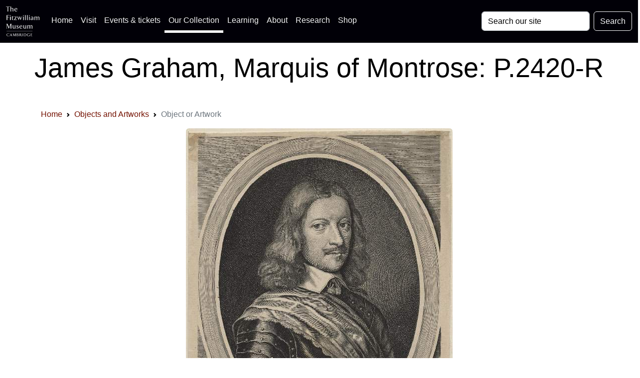

--- FILE ---
content_type: text/html; charset=UTF-8
request_url: https://data.fitzmuseum.cam.ac.uk/id/object/46964
body_size: 11530
content:
<!DOCTYPE html>
<html lang="en" dir="ltr"
      prefix="content: http://purl.org/rss/1.0/modules/content/  dc: http://purl.org/dc/terms/  foaf: http://xmlns.com/foaf/0.1/  og: http://ogp.me/ns#  rdfs: http://www.w3.org/2000/01/rdf-schema#  schema: http://schema.org/  sioc: http://rdfs.org/sioc/ns#  sioct: http://rdfs.org/sioc/types#  skos: http://www.w3.org/2004/02/skos/core#  xsd: http://www.w3.org/2001/XMLSchema# ">
<head>

    <meta charset="utf-8">
<meta content="initial-scale=1, shrink-to-fit=no, width=device-width" name="viewport">

<title>The Fitzwilliam Museum - James Graham, Marquis of Montrose: P.2420-R</title>
<meta name="description" content="A record for a Fitzwilliam Museum object: Print P.2420-R"/>
<!-- Canonical link -->
<link rel="canonical" href="https://data.fitzmuseum.cam.ac.uk/id/object/46964"/>

<!-- Open graph -->
<meta property="og:locale" content="en"/>
<meta property="og:type" content="website"/>
<meta property="og:title" content="James Graham, Marquis of Montrose: P.2420-R"/>
<meta property="og:description" content="A record for a Fitzwilliam Museum object: Print P.2420-R"/>
<meta property="og:url" content="https://data.fitzmuseum.cam.ac.uk/id/object/46964"/>
<meta property="og:site_name" content="The Fitzwilliam Museum"/>

    <meta property="og:image" content="https://data.fitzmuseum.cam.ac.uk/imagestore/pdp/pdp4/mid_P_2420_R.jpg"/>
    <meta name="twitter:image" content="https://data.fitzmuseum.cam.ac.uk/imagestore/pdp/pdp4/mid_P_2420_R.jpg"/>

<meta name="csrf-token" content="jfqT3TQom5KZZhJ8utHWE67XphN5qNb2d9PoSDxO">

<!-- Twitter card -->
<meta name="twitter:card" content="summary"/>
<meta name="twitter:description" content="A record for a Fitzwilliam Museum object: Print P.2420-R"/>
<meta name="twitter:title" content="James Graham, Marquis of Montrose: P.2420-R"/>
<meta name="twitter:site" content="@fitzmuseum_uk"/>
<meta name="twitter:creator" content="@fitzmuseum_uk"/>

<!-- DNS prefetches -->
<link rel="dns-prefetch" href="//fonts.googleapis.com">
<link rel="dns-prefetch" href="//fonts.gstatic.com">
<link rel="dns-prefetch" href="//www.google-analytics.com">
<link rel="dns-prefetch" href="//www.googletagmanager.com">
<link rel="dns-prefetch" href="//s3.amazonaws.com">
<link rel="dns-prefetch" href="//use.fontawesome.com">

<link type="text/plain" rel="author" href="https://data.fitzmuseum.cam.ac.uk/humans.txt"/>
<!-- end of humans.txt -->
<link href="https://data.fitzmuseum.cam.ac.uk/news/feed" rel="alternate"
      type="application/atom+xml" title="Latest news from the museum"/>

<script type="application/ld+json">
    {"publisher":{"@type":"Organization",
    "logo":{"@type":"ImageObject",
    "url":"https://data.fitzmuseum.cam.ac.uk/images/logos/FV.png"}},
    "headline":"The Fitzwilliam Museum","@type":"WebSite","url":"https://data.fitzmuseum.cam.ac.uk",
    "name":"The Fitzwilliam Museum",
    "description":"The Fitzwilliam Museum is the principal museum of the University of Cambridge",
    "@context":"https://schema.org"}

</script>


    <link rel="preconnect" href="https://fonts.gstatic.com">
<link rel="stylesheet" href="/css/app.css?id=77be4a147c56f79362db0c55f892beb1"/>
<link rel="icon" href="https://data.fitzmuseum.cam.ac.uk/favicon.ico"/>
<link rel="stylesheet" href="/css/fitzwilliam.css?id=8ff16d7ba05fa0a1032556dfa7e36d00" />


    
    <link rel="icon" type="image/png" sizes="32x32" href="/favicon-32x32.png">
<link rel="icon" type="image/png" sizes="16x16" href="/favicon-16x16.png">
<link rel="manifest" href="/site.webmanifest">
            <script>
window.dataLayer = window.dataLayer || [];
</script>
<script>(function(w,d,s,l,i){w[l]=w[l]||[];w[l].push({'gtm.start':
new Date().getTime(),event:'gtm.js'});var f=d.getElementsByTagName(s)[0],
j=d.createElement(s),dl=l!='dataLayer'?'&l='+l:'';j.async=true;j.src=
'https://www.googletagmanager.com/gtm.js?id='+i+dl;f.parentNode.insertBefore(j,f);
})(window,document,'script','dataLayer','GTM-WVP22F5');</script>

</head>
<body class="doc-body c_darkmode">
<noscript><iframe src="https://www.googletagmanager.com/ns.html?id=GTM-WVP22F5"
height="0" width="0" style="display:none;visibility:hidden"></iframe></noscript>


<a class="visually-hidden-focusable doc-skip" href="#doc-main-h1">
    <div class="container">
        <span class="doc-skip-text">Skip to main content</span>
    </div>
</a>

<!-- Nav bars -->
<nav class="navbar navbar-expand-lg navbar-dark bg-col-nav fixed-top">
    <div class="container-fluid">
        <a class="navbar-brand" href="https://data.fitzmuseum.cam.ac.uk">
            <img src="https://data.fitzmuseum.cam.ac.uk/images/logos/FitzLogo.svg"
                 alt="The Fitzwilliam Museum Logo"
                 height="60"
                 width="66.66"
                 class="ml-1 mr-1"
            />
        </a>
        <button class="navbar-toggler" type="button" data-bs-toggle="collapse" data-bs-target="#navbarSupportedContent"
                aria-controls="navbarSupportedContent" aria-expanded="false" aria-label="Toggle navigation">
            <span class="navbar-toggler-icon"></span>
        </button>
        <div class="collapse navbar-collapse" id="navbarSupportedContent">
            <ul class="navbar-nav me-auto mb-2 mb-lg-0">

                <li class="nav-item">
                    <a class="nav-link" href="https://fitzmuseum.cam.ac.uk">Home <span
                            class="visually-hidden">(current)</span></a>
                </li>
                <li class="nav-item">
                    <a class="nav-link" href="https://fitzmuseum.cam.ac.uk/visit-us/">Visit</a>
                </li>

                <li class="nav-item ">
                    <a class="nav-link" href="https://fitzmuseum.cam.ac.uk/events/">Events & tickets</a>
                </li>


                <li class="nav-item active">
                    <a class="nav-link" href="https://fitzmuseum.cam.ac.uk/objects-and-artworks/">
                        Our Collection</a>
                </li>
                <li class="nav-item">
                    <a class="nav-link" href="https://fitzmuseum.cam.ac.uk/learning">
                        Learning</a>
                </li>
                <li class="nav-item">
                    <a class="nav-link" href="https://fitzmuseum.cam.ac.uk/about-us">About</a>
                </li>
                <li class="nav-item ">
                    <a class="nav-link" href="https://fitzmuseum.cam.ac.uk/research">
                        Research</a>
                </li>
                <li class="nav-item ">
                    <a class="nav-link"
                       href="https://curatingcambridge.co.uk/collections/the-fitzwilliam-museum">
                        Shop</a>
                </li>
            </ul>
            <form method="GET" action="https://data.fitzmuseum.cam.ac.uk/search/results" accept-charset="UTF-8" class="d-flex">
            <label for="search" class="visually-hidden">Search: </label>
            <input id="query" name="query" type="text" class="form-control me-2"
                   placeholder="Search our site" required value="" aria-label="Your query">
            <button type="submit" class="btn btn-outline-light" id="searchButton" aria-label="Submit your search">Search
            </button>
            </form>
        </div>
    </div>
</nav>
<div class="container-fluid bg-white text-black text-center mt-5 pt-5">
    <div class="ml-3 pt-4 pb-4">
        <h1 class="shout lead" id="doc-main-h1">James Graham, Marquis of Montrose: P.2420-R</h1>
    </div>
</div>
<div class="container-fluid bg-white">
    <div class="container">
    <div class="col-md-12 shadow-sm mx-auto">
        <nav aria-label="breadcrumb">
        <ol class="breadcrumb">
            
                                    <li class="breadcrumb-item"><a href="https://fitzmuseum.cam.ac.uk">Home</a></li>
                
            
                                    <li class="breadcrumb-item"><a href="https://data.fitzmuseum.cam.ac.uk">Objects and Artworks</a></li>
                
            
                                    <li class="breadcrumb-item active" aria-current="page">Object or Artwork</li>
                
                    </ol>
    </nav>

    </div>
</div>
</div>
                        <div class="container-fluid bg-white">
                <div class="shadow-sm p-3 mx-auto mb-3">
                    <div>
                                                <a href="https://data.fitzmuseum.cam.ac.uk/id/image/media-17602"><img
                                width="" class="img-fluid mx-auto d-block main-image rounded"
                                src="https://data.fitzmuseum.cam.ac.uk/imagestore/pdp/pdp4/P_2420_R.jpg"
                                loading="lazy" alt="An image of Print"
                            /></a>
                    </div>
                    <div class="text-center mt-2">
                                            </div>
                    <div class="text-center mt-2">
                        <a class="btn btn-sm btn-sm btn-dark m-1"
                           href="https://data.fitzmuseum.cam.ac.uk/id/image/media-17602">
                            <svg width="15" fill="currentColor" xmlns="http://www.w3.org/2000/svg" viewBox="0 0 512 512"><!-- Font Awesome Free 5.15.4 by @fontawesome - https://fontawesome.com License - https://fontawesome.com/license/free (Icons: CC BY 4.0, Fonts: SIL OFL 1.1, Code: MIT License) --><path d="M505 442.7L405.3 343c-4.5-4.5-10.6-7-17-7H372c27.6-35.3 44-79.7 44-128C416 93.1 322.9 0 208 0S0 93.1 0 208s93.1 208 208 208c48.3 0 92.7-16.4 128-44v16.3c0 6.4 2.5 12.5 7 17l99.7 99.7c9.4 9.4 24.6 9.4 33.9 0l28.3-28.3c9.4-9.4 9.4-24.6.1-34zM208 336c-70.7 0-128-57.2-128-128 0-70.7 57.2-128 128-128 70.7 0 128 57.2 128 128 0 70.7-57.2 128-128 128z"/></svg> View image details
                        </a>


                        
                                                                                                                                                                                                                                                                                                                                                                                                                                                                                                                                                                                                                                                                                                                                                                                                                                                                                                                                        <a class="btn btn-sm btn-sm btn-dark m-1" href="#download-message" data-bs-toggle="collapse"
                           aria-expanded="false" aria-controls="download-message"
                        ><svg width="15" fill="currentColor" xmlns="http://www.w3.org/2000/svg" viewBox="0 0 512 512"><!--! Font Awesome Free 6.0.0 by @fontawesome - https://fontawesome.com License - https://fontawesome.com/license/free (Icons: CC BY 4.0, Fonts: SIL OFL 1.1, Code: MIT License) Copyright 2022 Fonticons, Inc. --><path d="M480 352h-133.5l-45.25 45.25C289.2 409.3 273.1 416 256 416s-33.16-6.656-45.25-18.75L165.5 352H32c-17.67 0-32 14.33-32 32v96c0 17.67 14.33 32 32 32h448c17.67 0 32-14.33 32-32v-96C512 366.3 497.7 352 480 352zM432 456c-13.2 0-24-10.8-24-24c0-13.2 10.8-24 24-24s24 10.8 24 24C456 445.2 445.2 456 432 456zM233.4 374.6C239.6 380.9 247.8 384 256 384s16.38-3.125 22.62-9.375l128-128c12.49-12.5 12.49-32.75 0-45.25c-12.5-12.5-32.76-12.5-45.25 0L288 274.8V32c0-17.67-14.33-32-32-32C238.3 0 224 14.33 224 32v242.8L150.6 201.4c-12.49-12.5-32.75-12.5-45.25 0c-12.49 12.5-12.49 32.75 0 45.25L233.4 374.6z"/></svg> Use this image</a>

                    </div>
                    <div class="bg-grey col-md-6 mt-2 mx-auto collapse p-3" id="download-message">
                        <h3>Terms of use</h3>

<p class="text-dark">
    The low-resolution images published on this Website are made available under a <a href="https://creativecommons.org/">Creative Commons Attribution</a> licence (CC BY-NC-ND).
    For more details: <a href="https://fitzmuseum.cam.ac.uk/about-us/terms-of-use-of-our-website">Fitzwilliam Terms of Use</a>
</p>

<p class="text-dark">This licence does not include any images of works that are still in copyright. Artistic copyright extends from the life of the artist to 70 years from the end of the calendar year in which the artist died.</p>

<a class="btn btn-sm btn-sm btn-dark m-1 d-block"
   href="https://data.fitzmuseum.cam.ac.uk/imagestore/pdp/pdp4/P_2420_R.jpg"
   target="_blank"
   download="P_2420_R.jpg"><svg width="15" class="mr-2" fill="currentColor" xmlns="http://www.w3.org/2000/svg" viewBox="0 0 512 512"><!--! Font Awesome Free 6.0.0 by @fontawesome - https://fontawesome.com License - https://fontawesome.com/license/free (Icons: CC BY 4.0, Fonts: SIL OFL 1.1, Code: MIT License) Copyright 2022 Fonticons, Inc. --><path d="M480 352h-133.5l-45.25 45.25C289.2 409.3 273.1 416 256 416s-33.16-6.656-45.25-18.75L165.5 352H32c-17.67 0-32 14.33-32 32v96c0 17.67 14.33 32 32 32h448c17.67 0 32-14.33 32-32v-96C512 366.3 497.7 352 480 352zM432 456c-13.2 0-24-10.8-24-24c0-13.2 10.8-24 24-24s24 10.8 24 24C456 445.2 445.2 456 432 456zM233.4 374.6C239.6 380.9 247.8 384 256 384s16.38-3.125 22.62-9.375l128-128c12.49-12.5 12.49-32.75 0-45.25c-12.5-12.5-32.76-12.5-45.25 0L288 274.8V32c0-17.67-14.33-32-32-32C238.3 0 224 14.33 224 32v242.8L150.6 201.4c-12.49-12.5-32.75-12.5-45.25 0c-12.49 12.5-12.49 32.75 0 45.25L233.4 374.6z"/></svg>    Download this image</a>

<p class="text-dark">
    For further information on use of images or to license a high resolution version, <a href="https://fitzmuseum.cam.ac.uk/commercial-services/image-library">please contact our image library</a> who can discuss terms and fees.
</p>
                    </div>
                                    </div>
            </div>
        
                                <div class="container mt-3 p-3">
    
    <div class="row">

        
        <div class="col-md-12 mb-3 object-info">
            <h2 class="visually-hidden">Object information</h2>
            <div class="shadow-sm p-3 mx-auto mb-3 mt-3 rounded">

                <div class="">
                    <div class="mb-2 text-center">
                    <span class="badge bg-info">Awaiting location update</span>
                </div>
                                            <h3 class="lead collection">
        Titles
    </h3>
    <p>
                    James Graham, Marquis of Montrose
                            </br>
                    </p>

<h3 class="lead collection">
                Maker(s)
            </h3>
            <p>
                                                                                                                        Printmaker:
                                                                                                        <a href="https://data.fitzmuseum.cam.ac.uk/id/agent/agent-43324">
                                Faithorne, William
                            </a>
                                                                                                                                    
                                                </p>
            
<h3 class="lead collection">
        Entities
    </h3>

    <ul>
                                    <li>
                                        <a href="https://data.fitzmuseum.cam.ac.uk/id/terminology/term-98032">
                        Print
                    </a>
                </li>
                        </ul>

<h3 class="lead collection">
        Categories
    </h3>
    <ul>
                    <li><a href="https://data.fitzmuseum.cam.ac.uk/id/terminology/term-98032">Print</a></li>
            </ul>


    <h3 class="lead collection">
        Notes
    </h3>
            <p>
            <strong>History note:</strong> From the Morrison Collection; Charrington bought from Sotheby&#039;s, 1927
        </p>
                                            </div>
                    
                    
                    <h3 class="lead collection">
            Acquisition and important dates
        </h3>
        <p>
                                                Method of acquisition: Given
                                                    (1933)
                                                    by
                                            <a href="https://data.fitzmuseum.cam.ac.uk/id/agent/agent-149836">Charrington, John</a>
                                                                        </p>
    
                        <h3 class="lead collection">
                Dating
            </h3>

            <p>
                                                            <a href="https://data.fitzmuseum.cam.ac.uk/id/terminology/term-107813">17th Century, Mid</a>
                        <br/>
                                                                                                                                    
                                    Production date:
                    
                                        AD 1650
                                                </p>
        
    
            
                        
    <h3 class="lead collection">
        School or Style
    </h3>
    <p>
                    <a href="https://data.fitzmuseum.cam.ac.uk/id/terminology/term-9168">British</a>
                        </p>

                    <!-- https://stackoverflow.com/a/44242233 -->
<div class="text-center">
    <button type="button" id="expander" class="btn btn-dark btn-circle btn-xl mb-2" data-bs-toggle="collapse"
            data-bs-target="#expand-more" aria-expanded="false" aria-controls="expand-more">
        <span class="collapsed"><svg width="15" fill="currentColor" xmlns="http://www.w3.org/2000/svg" viewBox="0 0 448 512"><!--! Font Awesome Free 6.0.0 by @fontawesome - https://fontawesome.com License - https://fontawesome.com/license/free (Icons: CC BY 4.0, Fonts: SIL OFL 1.1, Code: MIT License) Copyright 2022 Fonticons, Inc. --><path d="M432 256c0 17.69-14.33 32.01-32 32.01H256v144c0 17.69-14.33 31.99-32 31.99s-32-14.3-32-31.99v-144H48c-17.67 0-32-14.32-32-32.01s14.33-31.99 32-31.99H192v-144c0-17.69 14.33-32.01 32-32.01s32 14.32 32 32.01v144h144C417.7 224 432 238.3 432 256z"/></svg></span>
        <span class="expanded"><svg width="15" fill="currentColor" xmlns="http://www.w3.org/2000/svg" viewBox="0 0 448 512"><!--! Font Awesome Free 6.0.0 by @fontawesome - https://fontawesome.com License - https://fontawesome.com/license/free (Icons: CC BY 4.0, Fonts: SIL OFL 1.1, Code: MIT License) Copyright 2022 Fonticons, Inc. --><path d="M400 288h-352c-17.69 0-32-14.32-32-32.01s14.31-31.99 32-31.99h352c17.69 0 32 14.3 32 31.99S417.7 288 400 288z"/></svg></span>
    </button>
</div>

                    <div id="expand-more" class="collapse">
                                                <h3 class="lead collection">
        Materials used in production
    </h3>
    <p>
                                                                                <a href="https://data.fitzmuseum.cam.ac.uk/id/terminology/term-34672">Black carbon ink</a>
                                                                                                            </p>
                        <h3 class="lead collection">
        Components of the work
    </h3>
    <p>
                    Support

                            composed of
                                    <a href="https://data.fitzmuseum.cam.ac.uk/id/terminology/term-106206">
                        paper
                    </a>
                                                                                    </p>
                                                <h3 class="lead collection">
        Techniques used in production
    </h3>
    <p>
                                    <a href="https://data.fitzmuseum.cam.ac.uk/id/terminology/term-29409">
                    Engraving
                </a>
                                                        </p>
                                                                                                <h3 class="lead collection">
    Identification numbers
</h3>
<p>
                                        Accession number: P.2420-R<br/>
                                                            Primary reference Number: <a href="https://data.fitzmuseum.cam.ac.uk/id/object/46964">46964</a><br/>
                                                            Fagan (Faithorne): 139 a I<br/>
                                                            O&#039;Donoghue: 13<br/>
                                                            Lugt: 572<br/>
                                                            Lugt: 151<br/>
                                                            <span class="visually-hidden"><a href="https://data.fitzmuseum.cam.ac.uk/id/object/46964">Stable URI</a><br/></span>
                        </p>
<h3 class="lead collection">
    Audit data
</h3>
<span class="badge  bg-dark mb-2 mr-1">Created: Saturday 6 August 2011</span>
<span class="badge  bg-dark mb-2 mr-1">Updated: Wednesday 15 October 2025</span>
<span class="visually-hidden">Last processed: Wednesday 15 October 2025</span>

<h3 class="lead collection">
        Associated departments & institutions
    </h3>
    <p>
                    Owner or interested party: <a
                href="https://data.fitzmuseum.cam.ac.uk/id/agent/agent-149638">
                The Fitzwilliam Museum
            </a>
                            <br/>
                                        Associated department: <a href="https://data.fitzmuseum.cam.ac.uk/id/departments/Paintings%2C+Drawings+and+Prints">
                Paintings, Drawings and Prints
            </a>
            </p>
                    </div>
                </div>
            </div>
        </div>
    </div>

</div>


    <div class="container-fluid bg-grey pb-3">

    <div class="container ">
        <h3 class="lead shadow-sm p-3 mx-auto mb-3 mt-3 rounded">
            <a data-bs-toggle="collapse" href="#cite" role="button" aria-expanded="false" aria-controls="cite">
                Cite this record</a><!-- https://stackoverflow.com/a/44242233 -->
<button type="button" class="btn btn-dark btn-circle btn-sm ml-3 float-end" data-bs-toggle="collapse" data-bs-target="#cite"
        aria-expanded="false" aria-controls="cite">
    <span class="collapsed"><svg width="10" fill="currentColor" xmlns="http://www.w3.org/2000/svg" viewBox="0 0 448 512"><!--! Font Awesome Free 6.0.0 by @fontawesome - https://fontawesome.com License - https://fontawesome.com/license/free (Icons: CC BY 4.0, Fonts: SIL OFL 1.1, Code: MIT License) Copyright 2022 Fonticons, Inc. --><path d="M432 256c0 17.69-14.33 32.01-32 32.01H256v144c0 17.69-14.33 31.99-32 31.99s-32-14.3-32-31.99v-144H48c-17.67 0-32-14.32-32-32.01s14.33-31.99 32-31.99H192v-144c0-17.69 14.33-32.01 32-32.01s32 14.32 32 32.01v144h144C417.7 224 432 238.3 432 256z"/></svg></span>
    <span class="expanded"><svg width="10" fill="currentColor" xmlns="http://www.w3.org/2000/svg" viewBox="0 0 448 512"><!--! Font Awesome Free 6.0.0 by @fontawesome - https://fontawesome.com License - https://fontawesome.com/license/free (Icons: CC BY 4.0, Fonts: SIL OFL 1.1, Code: MIT License) Copyright 2022 Fonticons, Inc. --><path d="M400 288h-352c-17.69 0-32-14.32-32-32.01s14.31-31.99 32-31.99h352c17.69 0 32 14.3 32 31.99S417.7 288 400 288z"/></svg></span>
</button>
        </h3>

        <div class="shadow-sm p-3 mx-auto mb-3 mt-3 rounded collapse" id="cite">
            <div class="container">
                <div class="mb-2">
    <h3 class="lead">Citation for print</h3>
    <p>
        This record can be cited in the Harvard Bibliographic style using the text below:
    </p>
    <div class="bg-grey p-3 rounded">
        <button class="btn btn-dark m-1 float-end" id='harvardCopy'><svg width="15" fill="currentColor" xmlns="http://www.w3.org/2000/svg" viewBox="0 0 512 512"><!--! Font Awesome Free 6.0.0 by @fontawesome - https://fontawesome.com License - https://fontawesome.com/license/free (Icons: CC BY 4.0, Fonts: SIL OFL 1.1, Code: MIT License) Copyright 2022 Fonticons, Inc. --><path d="M384 96L384 0h-112c-26.51 0-48 21.49-48 48v288c0 26.51 21.49 48 48 48H464c26.51 0 48-21.49 48-48V128h-95.1C398.4 128 384 113.6 384 96zM416 0v96h96L416 0zM192 352V128h-144c-26.51 0-48 21.49-48 48v288c0 26.51 21.49 48 48 48h192c26.51 0 48-21.49 48-48L288 416h-32C220.7 416 192 387.3 192 352z"/></svg></button>
        <code id="harvardData">
            The Fitzwilliam Museum (2025) "James Graham, Marquis of Montrose" Web page available at: https://data.fitzmuseum.cam.ac.uk/id/object/46964 Accessed: 2025-11-24 05:00:42
        </code>

    </div>
</div>

<div class="mb-3">
    <h3 class="lead">Citation for Wikipedia</h3>
    <p>
        To cite this record on Wikipedia you can use this code snippet:
    </p>
    <div class="bg-grey p-3 rounded">
        <button class="btn btn-dark m-1 float-end" id='wikiCopy'>
            <svg width="15" fill="currentColor" xmlns="http://www.w3.org/2000/svg" viewBox="0 0 512 512"><!--! Font Awesome Free 6.0.0 by @fontawesome - https://fontawesome.com License - https://fontawesome.com/license/free (Icons: CC BY 4.0, Fonts: SIL OFL 1.1, Code: MIT License) Copyright 2022 Fonticons, Inc. --><path d="M384 96L384 0h-112c-26.51 0-48 21.49-48 48v288c0 26.51 21.49 48 48 48H464c26.51 0 48-21.49 48-48V128h-95.1C398.4 128 384 113.6 384 96zM416 0v96h96L416 0zM192 352V128h-144c-26.51 0-48 21.49-48 48v288c0 26.51 21.49 48 48 48h192c26.51 0 48-21.49 48-48L288 416h-32C220.7 416 192 387.3 192 352z"/></svg>        </button>
        <code id="wikiData">
            &#123;&#123;cite web|url=https://data.fitzmuseum.cam.ac.uk/id/object/46964
            |title=James Graham, Marquis of Montrose
            |author=The Fitzwilliam Museum|accessdate=2025-11-24 05:00:42|publisher=The
            University of Cambridge&#125;&#125;
        </code>

    </div>
</div>

<div class="mb-3">
    <h3 class="lead">API call for this record</h3>
    <p>
        To call these data via our API (remember this needs to be authenticated) you can use this code snippet:
    </p>
    <div class="bg-grey p-3 rounded">
        <button class="btn btn-dark m-1 float-end" id='apiCopy'>
            <svg width="15" fill="currentColor" xmlns="http://www.w3.org/2000/svg" viewBox="0 0 512 512"><!--! Font Awesome Free 6.0.0 by @fontawesome - https://fontawesome.com License - https://fontawesome.com/license/free (Icons: CC BY 4.0, Fonts: SIL OFL 1.1, Code: MIT License) Copyright 2022 Fonticons, Inc. --><path d="M384 96L384 0h-112c-26.51 0-48 21.49-48 48v288c0 26.51 21.49 48 48 48H464c26.51 0 48-21.49 48-48V128h-95.1C398.4 128 384 113.6 384 96zM416 0v96h96L416 0zM192 352V128h-144c-26.51 0-48 21.49-48 48v288c0 26.51 21.49 48 48 48h192c26.51 0 48-21.49 48-48L288 416h-32C220.7 416 192 387.3 192 352z"/></svg>        </button>
        <code id="apiCode">https://data.fitzmuseum.cam.ac.uk/api/v1/objects/object-46964</code>

    </div>
</div>


            <h3 class="lead">Bootstrap HTML code for reuse</h3>
<p>To use this as a simple code embed, copy this string:</p>
<div class="bg-grey p-3 rounded">
    <button class="btn btn-dark m-1 float-end" id='bootstrapCopy'><svg width="15" fill="currentColor" xmlns="http://www.w3.org/2000/svg" viewBox="0 0 512 512"><!--! Font Awesome Free 6.0.0 by @fontawesome - https://fontawesome.com License - https://fontawesome.com/license/free (Icons: CC BY 4.0, Fonts: SIL OFL 1.1, Code: MIT License) Copyright 2022 Fonticons, Inc. --><path d="M384 96L384 0h-112c-26.51 0-48 21.49-48 48v288c0 26.51 21.49 48 48 48H464c26.51 0 48-21.49 48-48V128h-95.1C398.4 128 384 113.6 384 96zM416 0v96h96L416 0zM192 352V128h-144c-26.51 0-48 21.49-48 48v288c0 26.51 21.49 48 48 48h192c26.51 0 48-21.49 48-48L288 416h-32C220.7 416 192 387.3 192 352z"/></svg></button>
    <pre id="bootstrapCode">
&lt;div class=&quot;text-center">
    &lt;figure class=&quot;figure&quot;&gt;
        &lt;img src="https://data.fitzmuseum.cam.ac.uk/imagestore/pdp/pdp4/P_2420_R.jpg"
        alt="James Graham, Marquis of Montrose"
        class="img-fluid" /&gt;
        &lt;figcaption class="figure-caption text-info">James Graham, Marquis of Montrose&lt/figcaption&gt
    &lt;/figure&gt;
&lt;/div&gt;
    </pre>
</div>
    
            </div>
        </div>
    </div>

    <div class="container">
        <h3 class="lead shadow-sm p-3 mx-auto  mt-3 rounded">
            <a data-bs-toggle="collapse" href="#formats" role="button" aria-expanded="false" aria-controls="formats">
                Machine readable data</a>
            <button type="button" class="btn btn-dark btn-circle btn-sm ml-3 float-end" data-bs-toggle="collapse"
        data-bs-target="#formats" aria-expanded="false" aria-controls="formats">
    <span class="collapsed"><svg width="10" fill="currentColor" xmlns="http://www.w3.org/2000/svg" viewBox="0 0 448 512"><!--! Font Awesome Free 6.0.0 by @fontawesome - https://fontawesome.com License - https://fontawesome.com/license/free (Icons: CC BY 4.0, Fonts: SIL OFL 1.1, Code: MIT License) Copyright 2022 Fonticons, Inc. --><path d="M432 256c0 17.69-14.33 32.01-32 32.01H256v144c0 17.69-14.33 31.99-32 31.99s-32-14.3-32-31.99v-144H48c-17.67 0-32-14.32-32-32.01s14.33-31.99 32-31.99H192v-144c0-17.69 14.33-32.01 32-32.01s32 14.32 32 32.01v144h144C417.7 224 432 238.3 432 256z"/></svg></span>
    <span class="expanded"><svg width="10" fill="currentColor" xmlns="http://www.w3.org/2000/svg" viewBox="0 0 448 512"><!--! Font Awesome Free 6.0.0 by @fontawesome - https://fontawesome.com License - https://fontawesome.com/license/free (Icons: CC BY 4.0, Fonts: SIL OFL 1.1, Code: MIT License) Copyright 2022 Fonticons, Inc. --><path d="M400 288h-352c-17.69 0-32-14.32-32-32.01s14.31-31.99 32-31.99h352c17.69 0 32 14.3 32 31.99S417.7 288 400 288z"/></svg></span>
</button>
        </h3>
        <div class="shadow-sm p-3 mx-auto mt-3 rounded collapse" id="formats">
            <div class="container">
                <div>
    <a href="https://data.fitzmuseum.cam.ac.uk/id/object/46964?format=json" class="btn btn-dark m-1" aria-label="View this object as a JSON file">JSON</a>
    <a href="https://data.fitzmuseum.cam.ac.uk/id/object/46964?format=linked-art" class="btn btn-dark m-1" aria-label="View this object as a Linked Art JSON file">Linked Art</a>
    <a href="https://data.fitzmuseum.cam.ac.uk/id/object/46964?format=xml" class="btn btn-dark m-1" aria-label="View this object as XML">XML</a>
    <a href="https://data.fitzmuseum.cam.ac.uk/id/object/46964?format=txt" class="btn btn-dark m-1" aria-label="View this object as a text file">TXT</a>
    <a href="https://data.fitzmuseum.cam.ac.uk/id/object/46964?format=qr" class="btn btn-dark m-1" aria-label="Access a QR code for this object">QR code</a>
</div>
            </div>
        </div>
    </div>

</div>


<div class="container-fluid justify-content-center bg-white mt-3 p-3">
    <div class="col-md-12 mx-auto">
        <div class="col-md-6 mx-auto">
            <div class="btn-sign rounded-left rounded-right">
                <div class="btn-sign-box"></div>
                <div class="btn-sign-text">
                    <h3 class="lead"><a href="https://tickets.museums.cam.ac.uk/account/create" class="stretch-link">Sign
                            up for updates</a></h3>
                    <p class="text-center">Updates about future exhibitions and displays, family activities, virtual
                        events & news. You'll be the first to know...</p>
                </div>
            </div>
        </div>
    </div>
</div>

<!-- Footer logos -->
<div class="container-fluid bg-white p-2 container-fluid border-cambridge">
    <div class="col-md-12 mx-auto">
        <div class="row justify-content-center mb-4">
            <div class="col-md-2 col-sm-2 text-center">
                <a href="https://www.museums.cam.ac.uk">
                    <img class="mx-auto my-2"
                         loading="lazy"
                         width="200"
                         height="62"
                         alt="University of Cambridge Museums logo"
                         src="https://data.fitzmuseum.cam.ac.uk/images/logos/ucm_logo.svg"
                    />
                </a>
            </div>
            <div class="col-md-2 col-sm-2 text-center">
                <a href="https://www.cambridge.gov.uk/">
                    <img class="mx-auto my-2"
                         loading="lazy"
                         width="60"
                         height="73.85"
                         alt="Cambridge City Council logo"
                         src="https://data.fitzmuseum.cam.ac.uk/images/logos/Cambridge_City.svg"
                    />
                </a>
            </div>
            <div class="col-md-2 col-sm-2 text-center">
                <a href="https://www.artscouncil.org.uk/">
                    <img class="mx-auto my-2"
                         alt="Arts Council England Logo"
                         src="https://data.fitzmuseum.cam.ac.uk/images/logos/ace_grant_eps_black.svg"
                         loading="lazy"
                         width="200"
                         height="63.3833"
                    />
                </a>
            </div>
            <div class="col-md-2 col-sm-2 text-center">
                <a href="https://re.ukri.org/">
                    <img class="mx-auto my-2"
                         alt="Research England logo"
                         loading="lazy"
                         width="200"
                         height="63.5"
                         src="https://data.fitzmuseum.cam.ac.uk/images/logos/UKRI_RE-Logo_Horiz-RGB.svg"
                    />
                </a>
            </div>
        </div>
    </div>
</div>

<!--- Footer stuff -->

<footer class="text-black bg-pastel">
    <div class="container-fluid">
        <div class="container">
            <div class="row justify-content-center">
                <div class="col-md-4">
                    <div class="my-2 mx-auto footer__info p-4">
                        <h3 class="visually-hidden">Contact us</h3>
                        <p>
                            The Fitzwilliam Museum<br/>
                            Trumpington Street<br/>
                            Cambridge<br/>
                            CB2 1RB<br/>
                            Switchboard: +44 (0)1223 332 900<br/>
                            Box office: +44 (0)1223 333 230<br/>
                            <svg width="20" fill="currentColor" xmlns="http://www.w3.org/2000/svg" viewBox="0 0 512 512"><!--! Font Awesome Free 6.0.0 by @fontawesome - https://fontawesome.com License - https://fontawesome.com/license/free (Icons: CC BY 4.0, Fonts: SIL OFL 1.1, Code: MIT License) Copyright 2022 Fonticons, Inc. --><path d="M207.8 20.73c-93.45 18.32-168.7 93.66-187 187.1c-27.64 140.9 68.65 266.2 199.1 285.1c19.01 2.888 36.17-12.26 36.17-31.49l.0001-.6631c0-15.74-11.44-28.88-26.84-31.24c-84.35-12.98-149.2-86.13-149.2-174.2c0-102.9 88.61-185.5 193.4-175.4c91.54 8.869 158.6 91.25 158.6 183.2l0 16.16c0 22.09-17.94 40.05-40 40.05s-40.01-17.96-40.01-40.05v-120.1c0-8.847-7.161-16.02-16.01-16.02l-31.98 .0036c-7.299 0-13.2 4.992-15.12 11.68c-24.85-12.15-54.24-16.38-86.06-5.106c-38.75 13.73-68.12 48.91-73.72 89.64c-9.483 69.01 43.81 128 110.9 128c26.44 0 50.43-9.544 69.59-24.88c24 31.3 65.23 48.69 109.4 37.49C465.2 369.3 496 324.1 495.1 277.2V256.3C495.1 107.1 361.2-9.332 207.8 20.73zM239.1 304.3c-26.47 0-48-21.56-48-48.05s21.53-48.05 48-48.05s48 21.56 48 48.05S266.5 304.3 239.1 304.3z"/></svg> <a
                                href="mailto:tickets@museums.cam.ac.uk">tickets@museums.cam.ac.uk</a><br/>
                            What3Words: <span class="w3w"><a
                                    href="https://map.what3words.com/lofts.puzzle.given"
                                    aria-label="What3Words location phrase">lofts.puzzle.given</a></span>
                        </p>
                    </div>
                </div>
                <div class="col-md-4">
                    <div class="my-2 mx-auto footer__info p-4">
                        <h3 class="visually-hidden">Useful links</h3>
                        <ul class="share">
                            <li>
                                <a href="https://www.museums.cam.ac.uk/"
                                   aria-label="The University of Cambridge museums site">University
                                    of Cambridge Museums</a>
                            </li>
                            <li>
                                <a href="https://fitzmuseum.cam.ac.uk/about-us/terms-of-use-of-our-website"
                                   aria-label="Website terms and conditions">Website Terms of Use</a>
                            </li>
                            <li>
                                <a href="https://fitzmuseum.cam.ac.uk/about-us/privacy-and-cookies">Cookies,
                                    privacy &
                                    accessibility</a>
                            </li>
                            <li>
                                <a aria-label="Contact the museum"
                                   href="https://fitzmuseum.cam.ac.uk/about-us/about-us/contact-us">Contact us</a>
                            </li>
                            <li>
                                <a aria-label="Work for us" href="https://fitzmuseum.cam.ac.uk/about-us/vacancies">Work for us</a>
                            </li>
                            <li>
                                <a aria-label="Our Collections API"
                                   href="https://data.fitzmuseum.cam.ac.uk/api">Our Collections API</a>
                            </li>
                            <li>
                                <a href="https://www.registrarysoffice.admin.cam.ac.uk/governance-and-strategy/anti-slavery-and-anti-trafficking"
                                   aria-label="Modern Slavery Act statement of compliance">Modern Slavery Act
                                    Statement</a>
                            </li>
                            <li>
                                <a href="https://fitzmuseum.cam.ac.uk/about-us/about-us/terms-of-sale"
                                   aria-label="Terms of sale for tickets">Terms of Sale</a>
                            </li>

                        </ul>
                    </div>
                </div>
                <div class="col-md-4">
                    <div class="my-2 mx-auto footer__info p-4">
                        <h3 class="visually-hidden">About the University and licenses</h3>
                        <ul class="share">
                            <li><a href="https://cam.ac.uk/about-the-university/how-the-university-and-colleges-work"
                                   aria-label="How Collegiate Cambridge works">The University and Colleges</a></li>
                            <li><a href="https://cam.ac.uk/about-the-university/visiting-the-university"
                                   aria-label="How to visit the university">Visiting the University</a></li>
                            <li><a href="https://www.philanthropy.cam.ac.uk/give-now"
                                   aria-label="How to support the University">Give to Cambridge</a></li>
                            <li>Content: CC-BY</li>
                            <li>Metadata: CC0</li>
                            <li>Images: CC-BY-NC-ND</li>
                            <li>Code: GPL-V3</li>
                        </ul>
                    </div>
                </div>
            </div>
        </div>

    </div>

    <div class="container">
        <div class="row pt-2">
            <div class="col-md-6 mx-auto">
                <h3 class="visually-hidden">Join our conversations</h3>
                <p class="share text-center">
                    <a aria-label="Fitzwilliam Museum twitter account" href="https://twitter.com/FitzMuseum_UK">
                        <svg width="48" height="48" alt="Twitter logo" class="my-2 mx-2" fill="currentColor" xmlns="http://www.w3.org/2000/svg" viewBox="0 0 512 512"><!--! Font Awesome Free 6.0.0 by @fontawesome - https://fontawesome.com License - https://fontawesome.com/license/free (Icons: CC BY 4.0, Fonts: SIL OFL 1.1, Code: MIT License) Copyright 2022 Fonticons, Inc. --><path d="M459.37 151.716c.325 4.548.325 9.097.325 13.645 0 138.72-105.583 298.558-298.558 298.558-59.452 0-114.68-17.219-161.137-47.106 8.447.974 16.568 1.299 25.34 1.299 49.055 0 94.213-16.568 130.274-44.832-46.132-.975-84.792-31.188-98.112-72.772 6.498.974 12.995 1.624 19.818 1.624 9.421 0 18.843-1.3 27.614-3.573-48.081-9.747-84.143-51.98-84.143-102.985v-1.299c13.969 7.797 30.214 12.67 47.431 13.319-28.264-18.843-46.781-51.005-46.781-87.391 0-19.492 5.197-37.36 14.294-52.954 51.655 63.675 129.3 105.258 216.365 109.807-1.624-7.797-2.599-15.918-2.599-24.04 0-57.828 46.782-104.934 104.934-104.934 30.213 0 57.502 12.67 76.67 33.137 23.715-4.548 46.456-13.32 66.599-25.34-7.798 24.366-24.366 44.833-46.132 57.827 21.117-2.273 41.584-8.122 60.426-16.243-14.292 20.791-32.161 39.308-52.628 54.253z"/></svg>
                    </a>
                    <a aria-label="Fitzwilliam Museum instagram account" href="https://www.instagram.com/fitzmuseum_uk">
                        <svg width="48" height="48" alt="Instagram logo" class="my-2 mx-2" fill="currentColor" xmlns="http://www.w3.org/2000/svg" viewBox="0 0 448 512"><!--! Font Awesome Free 6.0.0 by @fontawesome - https://fontawesome.com License - https://fontawesome.com/license/free (Icons: CC BY 4.0, Fonts: SIL OFL 1.1, Code: MIT License) Copyright 2022 Fonticons, Inc. --><path d="M224.1 141c-63.6 0-114.9 51.3-114.9 114.9s51.3 114.9 114.9 114.9S339 319.5 339 255.9 287.7 141 224.1 141zm0 189.6c-41.1 0-74.7-33.5-74.7-74.7s33.5-74.7 74.7-74.7 74.7 33.5 74.7 74.7-33.6 74.7-74.7 74.7zm146.4-194.3c0 14.9-12 26.8-26.8 26.8-14.9 0-26.8-12-26.8-26.8s12-26.8 26.8-26.8 26.8 12 26.8 26.8zm76.1 27.2c-1.7-35.9-9.9-67.7-36.2-93.9-26.2-26.2-58-34.4-93.9-36.2-37-2.1-147.9-2.1-184.9 0-35.8 1.7-67.6 9.9-93.9 36.1s-34.4 58-36.2 93.9c-2.1 37-2.1 147.9 0 184.9 1.7 35.9 9.9 67.7 36.2 93.9s58 34.4 93.9 36.2c37 2.1 147.9 2.1 184.9 0 35.9-1.7 67.7-9.9 93.9-36.2 26.2-26.2 34.4-58 36.2-93.9 2.1-37 2.1-147.8 0-184.8zM398.8 388c-7.8 19.6-22.9 34.7-42.6 42.6-29.5 11.7-99.5 9-132.1 9s-102.7 2.6-132.1-9c-19.6-7.8-34.7-22.9-42.6-42.6-11.7-29.5-9-99.5-9-132.1s-2.6-102.7 9-132.1c7.8-19.6 22.9-34.7 42.6-42.6 29.5-11.7 99.5-9 132.1-9s102.7-2.6 132.1 9c19.6 7.8 34.7 22.9 42.6 42.6 11.7 29.5 9 99.5 9 132.1s2.7 102.7-9 132.1z"/></svg>
                    </a>
                    <a aria-label="Fitzwilliam Museum facebook account"
                       href="https://www.facebook.com/fitzwilliammuseum/">
                        <svg width="48" height="48" alt="Linkin logo" class="my-2 mx-2" fill="currentColor" xmlns="http://www.w3.org/2000/svg" viewBox="0 0 448 512"><!--! Font Awesome Free 6.0.0 by @fontawesome - https://fontawesome.com License - https://fontawesome.com/license/free (Icons: CC BY 4.0, Fonts: SIL OFL 1.1, Code: MIT License) Copyright 2022 Fonticons, Inc. --><path d="M416 32H31.9C14.3 32 0 46.5 0 64.3v383.4C0 465.5 14.3 480 31.9 480H416c17.6 0 32-14.5 32-32.3V64.3c0-17.8-14.4-32.3-32-32.3zM135.4 416H69V202.2h66.5V416zm-33.2-243c-21.3 0-38.5-17.3-38.5-38.5S80.9 96 102.2 96c21.2 0 38.5 17.3 38.5 38.5 0 21.3-17.2 38.5-38.5 38.5zm282.1 243h-66.4V312c0-24.8-.5-56.7-34.5-56.7-34.6 0-39.9 27-39.9 54.9V416h-66.4V202.2h63.7v29.2h.9c8.9-16.8 30.6-34.5 62.9-34.5 67.2 0 79.7 44.3 79.7 101.9V416z"/></svg>
                    </a>
                    <a aria-label="Fitzwilliam Museum linkedin account"
                       href="https://www.linkedin.com/company/the-fitzwilliam-museum/">
                        <svg width="48" height="48" alt="Facebook logo" class="my-2 mx-2" fill="currentColor" xmlns="http://www.w3.org/2000/svg" viewBox="0 0 512 512"><!--! Font Awesome Free 6.0.0 by @fontawesome - https://fontawesome.com License - https://fontawesome.com/license/free (Icons: CC BY 4.0, Fonts: SIL OFL 1.1, Code: MIT License) Copyright 2022 Fonticons, Inc. --><path d="M504 256C504 119 393 8 256 8S8 119 8 256c0 123.78 90.69 226.38 209.25 245V327.69h-63V256h63v-54.64c0-62.15 37-96.48 93.67-96.48 27.14 0 55.52 4.84 55.52 4.84v61h-31.28c-30.8 0-40.41 19.12-40.41 38.73V256h68.78l-11 71.69h-57.78V501C413.31 482.38 504 379.78 504 256z"/></svg>                    </a>
                    <a aria-label="Fitzwilliam Museum sketchfab account" href="https://www.sketchfab.com/fitzwilliammuseum/">
                        <img src="https://data.fitzmuseum.cam.ac.uk/images/logos/sketchfab-logo.svg"
                             width="48"
                             height="48"
                             alt="Sketchfab logo"
                             class="my-2 mx-2 eden"
                        />
                    </a>
                    <a aria-label="Fitzwilliam Museum github account" href="https://www.github.com/fitzwilliammuseum/">
                        <svg width="48" height="48" alt="Github logo" class="my-2 mx-2" fill="currentColor" xmlns="http://www.w3.org/2000/svg" viewBox="0 0 496 512"><!--! Font Awesome Free 6.0.0 by @fontawesome - https://fontawesome.com License - https://fontawesome.com/license/free (Icons: CC BY 4.0, Fonts: SIL OFL 1.1, Code: MIT License) Copyright 2022 Fonticons, Inc. --><path d="M165.9 397.4c0 2-2.3 3.6-5.2 3.6-3.3.3-5.6-1.3-5.6-3.6 0-2 2.3-3.6 5.2-3.6 3-.3 5.6 1.3 5.6 3.6zm-31.1-4.5c-.7 2 1.3 4.3 4.3 4.9 2.6 1 5.6 0 6.2-2s-1.3-4.3-4.3-5.2c-2.6-.7-5.5.3-6.2 2.3zm44.2-1.7c-2.9.7-4.9 2.6-4.6 4.9.3 2 2.9 3.3 5.9 2.6 2.9-.7 4.9-2.6 4.6-4.6-.3-1.9-3-3.2-5.9-2.9zM244.8 8C106.1 8 0 113.3 0 252c0 110.9 69.8 205.8 169.5 239.2 12.8 2.3 17.3-5.6 17.3-12.1 0-6.2-.3-40.4-.3-61.4 0 0-70 15-84.7-29.8 0 0-11.4-29.1-27.8-36.6 0 0-22.9-15.7 1.6-15.4 0 0 24.9 2 38.6 25.8 21.9 38.6 58.6 27.5 72.9 20.9 2.3-16 8.8-27.1 16-33.7-55.9-6.2-112.3-14.3-112.3-110.5 0-27.5 7.6-41.3 23.6-58.9-2.6-6.5-11.1-33.3 2.6-67.9 20.9-6.5 69 27 69 27 20-5.6 41.5-8.5 62.8-8.5s42.8 2.9 62.8 8.5c0 0 48.1-33.6 69-27 13.7 34.7 5.2 61.4 2.6 67.9 16 17.7 25.8 31.5 25.8 58.9 0 96.5-58.9 104.2-114.8 110.5 9.2 7.9 17 22.9 17 46.4 0 33.7-.3 75.4-.3 83.6 0 6.5 4.6 14.4 17.3 12.1C428.2 457.8 496 362.9 496 252 496 113.3 383.5 8 244.8 8zM97.2 352.9c-1.3 1-1 3.3.7 5.2 1.6 1.6 3.9 2.3 5.2 1 1.3-1 1-3.3-.7-5.2-1.6-1.6-3.9-2.3-5.2-1zm-10.8-8.1c-.7 1.3.3 2.9 2.3 3.9 1.6 1 3.6.7 4.3-.7.7-1.3-.3-2.9-2.3-3.9-2-.6-3.6-.3-4.3.7zm32.4 35.6c-1.6 1.3-1 4.3 1.3 6.2 2.3 2.3 5.2 2.6 6.5 1 1.3-1.3.7-4.3-1.3-6.2-2.2-2.3-5.2-2.6-6.5-1zm-11.4-14.7c-1.6 1-1.6 3.6 0 5.9 1.6 2.3 4.3 3.3 5.6 2.3 1.6-1.3 1.6-3.9 0-6.2-1.4-2.3-4-3.3-5.6-2z"/></svg>
                    </a>
                    <a aria-label="Watch our YouTube videos" href="https://www.youtube.com/channel/UCFwhw5uPJWb4wVEU3Y2nScg">
                        <svg width="48" height="48" alt="Youtube logo" class="my-2 mx-2" fill="currentColor" xmlns="http://www.w3.org/2000/svg" viewBox="0 0 576 512"><!--! Font Awesome Free 6.0.0 by @fontawesome - https://fontawesome.com License - https://fontawesome.com/license/free (Icons: CC BY 4.0, Fonts: SIL OFL 1.1, Code: MIT License) Copyright 2022 Fonticons, Inc. --><path d="M549.655 124.083c-6.281-23.65-24.787-42.276-48.284-48.597C458.781 64 288 64 288 64S117.22 64 74.629 75.486c-23.497 6.322-42.003 24.947-48.284 48.597-11.412 42.867-11.412 132.305-11.412 132.305s0 89.438 11.412 132.305c6.281 23.65 24.787 41.5 48.284 47.821C117.22 448 288 448 288 448s170.78 0 213.371-11.486c23.497-6.321 42.003-24.171 48.284-47.821 11.412-42.867 11.412-132.305 11.412-132.305s0-89.438-11.412-132.305zm-317.51 213.508V175.185l142.739 81.205-142.739 81.201z"/></svg>
                    </a>
                    <a aria-label="Fitzwilliam Museum news feed" href="https://fitzmuseum.cam.ac.uk/news/feed/">
                        <svg width="48" height="48" alt="RSS logo" class="my-2 mx-2" fill="currentColor" xmlns="http://www.w3.org/2000/svg" viewBox="0 0 448 512"><!--! Font Awesome Free 6.0.0 by @fontawesome - https://fontawesome.com License - https://fontawesome.com/license/free (Icons: CC BY 4.0, Fonts: SIL OFL 1.1, Code: MIT License) Copyright 2022 Fonticons, Inc. --><path d="M25.57 176.1C12.41 175.4 .9117 185.2 .0523 198.4s9.173 24.65 22.39 25.5c120.1 7.875 225.7 112.7 233.6 233.6C256.9 470.3 267.4 480 279.1 480c.5313 0 1.062-.0313 1.594-.0625c13.22-.8438 23.25-12.28 22.39-25.5C294.6 310.3 169.7 185.4 25.57 176.1zM32 32C14.33 32 0 46.31 0 64s14.33 32 32 32c194.1 0 352 157.9 352 352c0 17.69 14.33 32 32 32s32-14.31 32-32C448 218.6 261.4 32 32 32zM63.1 351.9C28.63 351.9 0 380.6 0 416s28.63 64 63.1 64s64.08-28.62 64.08-64S99.37 351.9 63.1 351.9z"/></svg>                    </a>
                </p>
            </div>
        </div>

        <div class="row">
            <div class="col-md-6 mb-2 mx-auto">
                <p class="text-center">
                    <a href="https://cam.ac.uk">
                        <img src="https://data.fitzmuseum.cam.ac.uk/images/logos/cambridge_university2.svg"
                             alt="The University of Cambridge logo"
                             width="200"
                             height="41.59"
                             class="img-fluid mx-auto mb-3"
                             loading="lazy"
                        />
                    </a>
                    <br/>
                    &copy; 2025 The University of Cambridge</p>
            </div>
        </div>
        <button
            type="button"
            class="btn btn-floating btn-lg"
            id="btn-back-to-top"
            aria-label="Return to the top of the page"
        >
            <svg height="48" viewBox="0 0 48 48" width="64" xmlns="http://www.w3.org/2000/svg"><path fill="black" id="scrolltop-bg" d="M0 0h48v48h-48z"/><path fill="white" id="scrolltop-arrow" d="M14.83 30.83l9.17-9.17 9.17 9.17 2.83-2.83-12-12-12 12z"/></svg>
        </button>
    </div>

</footer>

<script src="/js/app.js?id=a04fdf6fe17d7cf1a601a785ed4abb28"></script>


<script>
    var popoverTriggerList = [].slice.call(document.querySelectorAll('[data-bs-toggle="popover"]'));
    var popoverList = popoverTriggerList.map(function (popoverTriggerEl) {
        return new bootstrap.Popover(popoverTriggerEl);
    });
</script>


<script async src="https://www.googletagmanager.com/gtag/js?id=G-8SWJXHCSXP"></script>
<script>
  window.dataLayer = window.dataLayer || [];
  function gtag(){dataLayer.push(arguments);}
  gtag('js', new Date());
  gtag('config', 'G-8SWJXHCSXP', { cookie_flags: 'SameSite=None;Secure' });
</script>

    <script src="https://data.fitzmuseum.cam.ac.uk/js/clipboard.js"></script>

</body>
<script >
    function refreshReCaptchaV3(fieldId,action){
        return new Promise(function (resolve, reject) {
            grecaptcha.ready(function () {
                grecaptcha.execute(window['client'+fieldId], {
                    action: action
                }).then(resolve);
            });
        });
    }

    function getReCaptchaV3Response(fieldId){
        return grecaptcha.getResponse(window['client'+fieldId])
    }
</script>


</html>


--- FILE ---
content_type: application/javascript
request_url: https://data.fitzmuseum.cam.ac.uk/js/app.js?id=a04fdf6fe17d7cf1a601a785ed4abb28
body_size: 73176
content:
/*! For license information please see app.js.LICENSE.txt */
(()=>{var t,e={669:(t,e,n)=>{t.exports=n(609)},448:(t,e,n)=>{"use strict";var r=n(867),i=n(26),o=n(372),s=n(327),a=n(97),u=n(109),c=n(985),l=n(874),f=n(648),h=n(644),p=n(205);t.exports=function(t){return new Promise((function(e,n){var d,g=t.data,_=t.headers,v=t.responseType;function m(){t.cancelToken&&t.cancelToken.unsubscribe(d),t.signal&&t.signal.removeEventListener("abort",d)}r.isFormData(g)&&r.isStandardBrowserEnv()&&delete _["Content-Type"];var y=new XMLHttpRequest;if(t.auth){var b=t.auth.username||"",w=t.auth.password?unescape(encodeURIComponent(t.auth.password)):"";_.Authorization="Basic "+btoa(b+":"+w)}var A=a(t.baseURL,t.url);function E(){if(y){var r="getAllResponseHeaders"in y?u(y.getAllResponseHeaders()):null,o={data:v&&"text"!==v&&"json"!==v?y.response:y.responseText,status:y.status,statusText:y.statusText,headers:r,config:t,request:y};i((function(t){e(t),m()}),(function(t){n(t),m()}),o),y=null}}if(y.open(t.method.toUpperCase(),s(A,t.params,t.paramsSerializer),!0),y.timeout=t.timeout,"onloadend"in y?y.onloadend=E:y.onreadystatechange=function(){y&&4===y.readyState&&(0!==y.status||y.responseURL&&0===y.responseURL.indexOf("file:"))&&setTimeout(E)},y.onabort=function(){y&&(n(new f("Request aborted",f.ECONNABORTED,t,y)),y=null)},y.onerror=function(){n(new f("Network Error",f.ERR_NETWORK,t,y,y)),y=null},y.ontimeout=function(){var e=t.timeout?"timeout of "+t.timeout+"ms exceeded":"timeout exceeded",r=t.transitional||l;t.timeoutErrorMessage&&(e=t.timeoutErrorMessage),n(new f(e,r.clarifyTimeoutError?f.ETIMEDOUT:f.ECONNABORTED,t,y)),y=null},r.isStandardBrowserEnv()){var x=(t.withCredentials||c(A))&&t.xsrfCookieName?o.read(t.xsrfCookieName):void 0;x&&(_[t.xsrfHeaderName]=x)}"setRequestHeader"in y&&r.forEach(_,(function(t,e){void 0===g&&"content-type"===e.toLowerCase()?delete _[e]:y.setRequestHeader(e,t)})),r.isUndefined(t.withCredentials)||(y.withCredentials=!!t.withCredentials),v&&"json"!==v&&(y.responseType=t.responseType),"function"==typeof t.onDownloadProgress&&y.addEventListener("progress",t.onDownloadProgress),"function"==typeof t.onUploadProgress&&y.upload&&y.upload.addEventListener("progress",t.onUploadProgress),(t.cancelToken||t.signal)&&(d=function(t){y&&(n(!t||t&&t.type?new h:t),y.abort(),y=null)},t.cancelToken&&t.cancelToken.subscribe(d),t.signal&&(t.signal.aborted?d():t.signal.addEventListener("abort",d))),g||(g=null);var T=p(A);T&&-1===["http","https","file"].indexOf(T)?n(new f("Unsupported protocol "+T+":",f.ERR_BAD_REQUEST,t)):y.send(g)}))}},609:(t,e,n)=>{"use strict";var r=n(867),i=n(849),o=n(321),s=n(185);var a=function t(e){var n=new o(e),a=i(o.prototype.request,n);return r.extend(a,o.prototype,n),r.extend(a,n),a.create=function(n){return t(s(e,n))},a}(n(546));a.Axios=o,a.CanceledError=n(644),a.CancelToken=n(972),a.isCancel=n(502),a.VERSION=n(288).version,a.toFormData=n(675),a.AxiosError=n(648),a.Cancel=a.CanceledError,a.all=function(t){return Promise.all(t)},a.spread=n(713),a.isAxiosError=n(268),t.exports=a,t.exports.default=a},972:(t,e,n)=>{"use strict";var r=n(644);function i(t){if("function"!=typeof t)throw new TypeError("executor must be a function.");var e;this.promise=new Promise((function(t){e=t}));var n=this;this.promise.then((function(t){if(n._listeners){var e,r=n._listeners.length;for(e=0;e<r;e++)n._listeners[e](t);n._listeners=null}})),this.promise.then=function(t){var e,r=new Promise((function(t){n.subscribe(t),e=t})).then(t);return r.cancel=function(){n.unsubscribe(e)},r},t((function(t){n.reason||(n.reason=new r(t),e(n.reason))}))}i.prototype.throwIfRequested=function(){if(this.reason)throw this.reason},i.prototype.subscribe=function(t){this.reason?t(this.reason):this._listeners?this._listeners.push(t):this._listeners=[t]},i.prototype.unsubscribe=function(t){if(this._listeners){var e=this._listeners.indexOf(t);-1!==e&&this._listeners.splice(e,1)}},i.source=function(){var t;return{token:new i((function(e){t=e})),cancel:t}},t.exports=i},644:(t,e,n)=>{"use strict";var r=n(648);function i(t){r.call(this,null==t?"canceled":t,r.ERR_CANCELED),this.name="CanceledError"}n(867).inherits(i,r,{__CANCEL__:!0}),t.exports=i},502:t=>{"use strict";t.exports=function(t){return!(!t||!t.__CANCEL__)}},321:(t,e,n)=>{"use strict";var r=n(867),i=n(327),o=n(782),s=n(572),a=n(185),u=n(97),c=n(875),l=c.validators;function f(t){this.defaults=t,this.interceptors={request:new o,response:new o}}f.prototype.request=function(t,e){"string"==typeof t?(e=e||{}).url=t:e=t||{},(e=a(this.defaults,e)).method?e.method=e.method.toLowerCase():this.defaults.method?e.method=this.defaults.method.toLowerCase():e.method="get";var n=e.transitional;void 0!==n&&c.assertOptions(n,{silentJSONParsing:l.transitional(l.boolean),forcedJSONParsing:l.transitional(l.boolean),clarifyTimeoutError:l.transitional(l.boolean)},!1);var r=[],i=!0;this.interceptors.request.forEach((function(t){"function"==typeof t.runWhen&&!1===t.runWhen(e)||(i=i&&t.synchronous,r.unshift(t.fulfilled,t.rejected))}));var o,u=[];if(this.interceptors.response.forEach((function(t){u.push(t.fulfilled,t.rejected)})),!i){var f=[s,void 0];for(Array.prototype.unshift.apply(f,r),f=f.concat(u),o=Promise.resolve(e);f.length;)o=o.then(f.shift(),f.shift());return o}for(var h=e;r.length;){var p=r.shift(),d=r.shift();try{h=p(h)}catch(t){d(t);break}}try{o=s(h)}catch(t){return Promise.reject(t)}for(;u.length;)o=o.then(u.shift(),u.shift());return o},f.prototype.getUri=function(t){t=a(this.defaults,t);var e=u(t.baseURL,t.url);return i(e,t.params,t.paramsSerializer)},r.forEach(["delete","get","head","options"],(function(t){f.prototype[t]=function(e,n){return this.request(a(n||{},{method:t,url:e,data:(n||{}).data}))}})),r.forEach(["post","put","patch"],(function(t){function e(e){return function(n,r,i){return this.request(a(i||{},{method:t,headers:e?{"Content-Type":"multipart/form-data"}:{},url:n,data:r}))}}f.prototype[t]=e(),f.prototype[t+"Form"]=e(!0)})),t.exports=f},648:(t,e,n)=>{"use strict";var r=n(867);function i(t,e,n,r,i){Error.call(this),this.message=t,this.name="AxiosError",e&&(this.code=e),n&&(this.config=n),r&&(this.request=r),i&&(this.response=i)}r.inherits(i,Error,{toJSON:function(){return{message:this.message,name:this.name,description:this.description,number:this.number,fileName:this.fileName,lineNumber:this.lineNumber,columnNumber:this.columnNumber,stack:this.stack,config:this.config,code:this.code,status:this.response&&this.response.status?this.response.status:null}}});var o=i.prototype,s={};["ERR_BAD_OPTION_VALUE","ERR_BAD_OPTION","ECONNABORTED","ETIMEDOUT","ERR_NETWORK","ERR_FR_TOO_MANY_REDIRECTS","ERR_DEPRECATED","ERR_BAD_RESPONSE","ERR_BAD_REQUEST","ERR_CANCELED"].forEach((function(t){s[t]={value:t}})),Object.defineProperties(i,s),Object.defineProperty(o,"isAxiosError",{value:!0}),i.from=function(t,e,n,s,a,u){var c=Object.create(o);return r.toFlatObject(t,c,(function(t){return t!==Error.prototype})),i.call(c,t.message,e,n,s,a),c.name=t.name,u&&Object.assign(c,u),c},t.exports=i},782:(t,e,n)=>{"use strict";var r=n(867);function i(){this.handlers=[]}i.prototype.use=function(t,e,n){return this.handlers.push({fulfilled:t,rejected:e,synchronous:!!n&&n.synchronous,runWhen:n?n.runWhen:null}),this.handlers.length-1},i.prototype.eject=function(t){this.handlers[t]&&(this.handlers[t]=null)},i.prototype.forEach=function(t){r.forEach(this.handlers,(function(e){null!==e&&t(e)}))},t.exports=i},97:(t,e,n)=>{"use strict";var r=n(793),i=n(303);t.exports=function(t,e){return t&&!r(e)?i(t,e):e}},572:(t,e,n)=>{"use strict";var r=n(867),i=n(527),o=n(502),s=n(546),a=n(644);function u(t){if(t.cancelToken&&t.cancelToken.throwIfRequested(),t.signal&&t.signal.aborted)throw new a}t.exports=function(t){return u(t),t.headers=t.headers||{},t.data=i.call(t,t.data,t.headers,t.transformRequest),t.headers=r.merge(t.headers.common||{},t.headers[t.method]||{},t.headers),r.forEach(["delete","get","head","post","put","patch","common"],(function(e){delete t.headers[e]})),(t.adapter||s.adapter)(t).then((function(e){return u(t),e.data=i.call(t,e.data,e.headers,t.transformResponse),e}),(function(e){return o(e)||(u(t),e&&e.response&&(e.response.data=i.call(t,e.response.data,e.response.headers,t.transformResponse))),Promise.reject(e)}))}},185:(t,e,n)=>{"use strict";var r=n(867);t.exports=function(t,e){e=e||{};var n={};function i(t,e){return r.isPlainObject(t)&&r.isPlainObject(e)?r.merge(t,e):r.isPlainObject(e)?r.merge({},e):r.isArray(e)?e.slice():e}function o(n){return r.isUndefined(e[n])?r.isUndefined(t[n])?void 0:i(void 0,t[n]):i(t[n],e[n])}function s(t){if(!r.isUndefined(e[t]))return i(void 0,e[t])}function a(n){return r.isUndefined(e[n])?r.isUndefined(t[n])?void 0:i(void 0,t[n]):i(void 0,e[n])}function u(n){return n in e?i(t[n],e[n]):n in t?i(void 0,t[n]):void 0}var c={url:s,method:s,data:s,baseURL:a,transformRequest:a,transformResponse:a,paramsSerializer:a,timeout:a,timeoutMessage:a,withCredentials:a,adapter:a,responseType:a,xsrfCookieName:a,xsrfHeaderName:a,onUploadProgress:a,onDownloadProgress:a,decompress:a,maxContentLength:a,maxBodyLength:a,beforeRedirect:a,transport:a,httpAgent:a,httpsAgent:a,cancelToken:a,socketPath:a,responseEncoding:a,validateStatus:u};return r.forEach(Object.keys(t).concat(Object.keys(e)),(function(t){var e=c[t]||o,i=e(t);r.isUndefined(i)&&e!==u||(n[t]=i)})),n}},26:(t,e,n)=>{"use strict";var r=n(648);t.exports=function(t,e,n){var i=n.config.validateStatus;n.status&&i&&!i(n.status)?e(new r("Request failed with status code "+n.status,[r.ERR_BAD_REQUEST,r.ERR_BAD_RESPONSE][Math.floor(n.status/100)-4],n.config,n.request,n)):t(n)}},527:(t,e,n)=>{"use strict";var r=n(867),i=n(546);t.exports=function(t,e,n){var o=this||i;return r.forEach(n,(function(n){t=n.call(o,t,e)})),t}},546:(t,e,n)=>{"use strict";var r=n(155),i=n(867),o=n(16),s=n(648),a=n(874),u=n(675),c={"Content-Type":"application/x-www-form-urlencoded"};function l(t,e){!i.isUndefined(t)&&i.isUndefined(t["Content-Type"])&&(t["Content-Type"]=e)}var f,h={transitional:a,adapter:(("undefined"!=typeof XMLHttpRequest||void 0!==r&&"[object process]"===Object.prototype.toString.call(r))&&(f=n(448)),f),transformRequest:[function(t,e){if(o(e,"Accept"),o(e,"Content-Type"),i.isFormData(t)||i.isArrayBuffer(t)||i.isBuffer(t)||i.isStream(t)||i.isFile(t)||i.isBlob(t))return t;if(i.isArrayBufferView(t))return t.buffer;if(i.isURLSearchParams(t))return l(e,"application/x-www-form-urlencoded;charset=utf-8"),t.toString();var n,r=i.isObject(t),s=e&&e["Content-Type"];if((n=i.isFileList(t))||r&&"multipart/form-data"===s){var a=this.env&&this.env.FormData;return u(n?{"files[]":t}:t,a&&new a)}return r||"application/json"===s?(l(e,"application/json"),function(t,e,n){if(i.isString(t))try{return(e||JSON.parse)(t),i.trim(t)}catch(t){if("SyntaxError"!==t.name)throw t}return(n||JSON.stringify)(t)}(t)):t}],transformResponse:[function(t){var e=this.transitional||h.transitional,n=e&&e.silentJSONParsing,r=e&&e.forcedJSONParsing,o=!n&&"json"===this.responseType;if(o||r&&i.isString(t)&&t.length)try{return JSON.parse(t)}catch(t){if(o){if("SyntaxError"===t.name)throw s.from(t,s.ERR_BAD_RESPONSE,this,null,this.response);throw t}}return t}],timeout:0,xsrfCookieName:"XSRF-TOKEN",xsrfHeaderName:"X-XSRF-TOKEN",maxContentLength:-1,maxBodyLength:-1,env:{FormData:n(623)},validateStatus:function(t){return t>=200&&t<300},headers:{common:{Accept:"application/json, text/plain, */*"}}};i.forEach(["delete","get","head"],(function(t){h.headers[t]={}})),i.forEach(["post","put","patch"],(function(t){h.headers[t]=i.merge(c)})),t.exports=h},874:t=>{"use strict";t.exports={silentJSONParsing:!0,forcedJSONParsing:!0,clarifyTimeoutError:!1}},288:t=>{t.exports={version:"0.27.2"}},849:t=>{"use strict";t.exports=function(t,e){return function(){for(var n=new Array(arguments.length),r=0;r<n.length;r++)n[r]=arguments[r];return t.apply(e,n)}}},327:(t,e,n)=>{"use strict";var r=n(867);function i(t){return encodeURIComponent(t).replace(/%3A/gi,":").replace(/%24/g,"$").replace(/%2C/gi,",").replace(/%20/g,"+").replace(/%5B/gi,"[").replace(/%5D/gi,"]")}t.exports=function(t,e,n){if(!e)return t;var o;if(n)o=n(e);else if(r.isURLSearchParams(e))o=e.toString();else{var s=[];r.forEach(e,(function(t,e){null!=t&&(r.isArray(t)?e+="[]":t=[t],r.forEach(t,(function(t){r.isDate(t)?t=t.toISOString():r.isObject(t)&&(t=JSON.stringify(t)),s.push(i(e)+"="+i(t))})))})),o=s.join("&")}if(o){var a=t.indexOf("#");-1!==a&&(t=t.slice(0,a)),t+=(-1===t.indexOf("?")?"?":"&")+o}return t}},303:t=>{"use strict";t.exports=function(t,e){return e?t.replace(/\/+$/,"")+"/"+e.replace(/^\/+/,""):t}},372:(t,e,n)=>{"use strict";var r=n(867);t.exports=r.isStandardBrowserEnv()?{write:function(t,e,n,i,o,s){var a=[];a.push(t+"="+encodeURIComponent(e)),r.isNumber(n)&&a.push("expires="+new Date(n).toGMTString()),r.isString(i)&&a.push("path="+i),r.isString(o)&&a.push("domain="+o),!0===s&&a.push("secure"),document.cookie=a.join("; ")},read:function(t){var e=document.cookie.match(new RegExp("(^|;\\s*)("+t+")=([^;]*)"));return e?decodeURIComponent(e[3]):null},remove:function(t){this.write(t,"",Date.now()-864e5)}}:{write:function(){},read:function(){return null},remove:function(){}}},793:t=>{"use strict";t.exports=function(t){return/^([a-z][a-z\d+\-.]*:)?\/\//i.test(t)}},268:(t,e,n)=>{"use strict";var r=n(867);t.exports=function(t){return r.isObject(t)&&!0===t.isAxiosError}},985:(t,e,n)=>{"use strict";var r=n(867);t.exports=r.isStandardBrowserEnv()?function(){var t,e=/(msie|trident)/i.test(navigator.userAgent),n=document.createElement("a");function i(t){var r=t;return e&&(n.setAttribute("href",r),r=n.href),n.setAttribute("href",r),{href:n.href,protocol:n.protocol?n.protocol.replace(/:$/,""):"",host:n.host,search:n.search?n.search.replace(/^\?/,""):"",hash:n.hash?n.hash.replace(/^#/,""):"",hostname:n.hostname,port:n.port,pathname:"/"===n.pathname.charAt(0)?n.pathname:"/"+n.pathname}}return t=i(window.location.href),function(e){var n=r.isString(e)?i(e):e;return n.protocol===t.protocol&&n.host===t.host}}():function(){return!0}},16:(t,e,n)=>{"use strict";var r=n(867);t.exports=function(t,e){r.forEach(t,(function(n,r){r!==e&&r.toUpperCase()===e.toUpperCase()&&(t[e]=n,delete t[r])}))}},623:t=>{t.exports=null},109:(t,e,n)=>{"use strict";var r=n(867),i=["age","authorization","content-length","content-type","etag","expires","from","host","if-modified-since","if-unmodified-since","last-modified","location","max-forwards","proxy-authorization","referer","retry-after","user-agent"];t.exports=function(t){var e,n,o,s={};return t?(r.forEach(t.split("\n"),(function(t){if(o=t.indexOf(":"),e=r.trim(t.substr(0,o)).toLowerCase(),n=r.trim(t.substr(o+1)),e){if(s[e]&&i.indexOf(e)>=0)return;s[e]="set-cookie"===e?(s[e]?s[e]:[]).concat([n]):s[e]?s[e]+", "+n:n}})),s):s}},205:t=>{"use strict";t.exports=function(t){var e=/^([-+\w]{1,25})(:?\/\/|:)/.exec(t);return e&&e[1]||""}},713:t=>{"use strict";t.exports=function(t){return function(e){return t.apply(null,e)}}},675:(t,e,n)=>{"use strict";var r=n(764).lW,i=n(867);t.exports=function(t,e){e=e||new FormData;var n=[];function o(t){return null===t?"":i.isDate(t)?t.toISOString():i.isArrayBuffer(t)||i.isTypedArray(t)?"function"==typeof Blob?new Blob([t]):r.from(t):t}return function t(r,s){if(i.isPlainObject(r)||i.isArray(r)){if(-1!==n.indexOf(r))throw Error("Circular reference detected in "+s);n.push(r),i.forEach(r,(function(n,r){if(!i.isUndefined(n)){var a,u=s?s+"."+r:r;if(n&&!s&&"object"==typeof n)if(i.endsWith(r,"{}"))n=JSON.stringify(n);else if(i.endsWith(r,"[]")&&(a=i.toArray(n)))return void a.forEach((function(t){!i.isUndefined(t)&&e.append(u,o(t))}));t(n,u)}})),n.pop()}else e.append(s,o(r))}(t),e}},875:(t,e,n)=>{"use strict";var r=n(288).version,i=n(648),o={};["object","boolean","number","function","string","symbol"].forEach((function(t,e){o[t]=function(n){return typeof n===t||"a"+(e<1?"n ":" ")+t}}));var s={};o.transitional=function(t,e,n){function o(t,e){return"[Axios v"+r+"] Transitional option '"+t+"'"+e+(n?". "+n:"")}return function(n,r,a){if(!1===t)throw new i(o(r," has been removed"+(e?" in "+e:"")),i.ERR_DEPRECATED);return e&&!s[r]&&(s[r]=!0,console.warn(o(r," has been deprecated since v"+e+" and will be removed in the near future"))),!t||t(n,r,a)}},t.exports={assertOptions:function(t,e,n){if("object"!=typeof t)throw new i("options must be an object",i.ERR_BAD_OPTION_VALUE);for(var r=Object.keys(t),o=r.length;o-- >0;){var s=r[o],a=e[s];if(a){var u=t[s],c=void 0===u||a(u,s,t);if(!0!==c)throw new i("option "+s+" must be "+c,i.ERR_BAD_OPTION_VALUE)}else if(!0!==n)throw new i("Unknown option "+s,i.ERR_BAD_OPTION)}},validators:o}},867:(t,e,n)=>{"use strict";var r,i=n(849),o=Object.prototype.toString,s=(r=Object.create(null),function(t){var e=o.call(t);return r[e]||(r[e]=e.slice(8,-1).toLowerCase())});function a(t){return t=t.toLowerCase(),function(e){return s(e)===t}}function u(t){return Array.isArray(t)}function c(t){return void 0===t}var l=a("ArrayBuffer");function f(t){return null!==t&&"object"==typeof t}function h(t){if("object"!==s(t))return!1;var e=Object.getPrototypeOf(t);return null===e||e===Object.prototype}var p=a("Date"),d=a("File"),g=a("Blob"),_=a("FileList");function v(t){return"[object Function]"===o.call(t)}var m=a("URLSearchParams");function y(t,e){if(null!=t)if("object"!=typeof t&&(t=[t]),u(t))for(var n=0,r=t.length;n<r;n++)e.call(null,t[n],n,t);else for(var i in t)Object.prototype.hasOwnProperty.call(t,i)&&e.call(null,t[i],i,t)}var b,w=(b="undefined"!=typeof Uint8Array&&Object.getPrototypeOf(Uint8Array),function(t){return b&&t instanceof b});t.exports={isArray:u,isArrayBuffer:l,isBuffer:function(t){return null!==t&&!c(t)&&null!==t.constructor&&!c(t.constructor)&&"function"==typeof t.constructor.isBuffer&&t.constructor.isBuffer(t)},isFormData:function(t){var e="[object FormData]";return t&&("function"==typeof FormData&&t instanceof FormData||o.call(t)===e||v(t.toString)&&t.toString()===e)},isArrayBufferView:function(t){return"undefined"!=typeof ArrayBuffer&&ArrayBuffer.isView?ArrayBuffer.isView(t):t&&t.buffer&&l(t.buffer)},isString:function(t){return"string"==typeof t},isNumber:function(t){return"number"==typeof t},isObject:f,isPlainObject:h,isUndefined:c,isDate:p,isFile:d,isBlob:g,isFunction:v,isStream:function(t){return f(t)&&v(t.pipe)},isURLSearchParams:m,isStandardBrowserEnv:function(){return("undefined"==typeof navigator||"ReactNative"!==navigator.product&&"NativeScript"!==navigator.product&&"NS"!==navigator.product)&&("undefined"!=typeof window&&"undefined"!=typeof document)},forEach:y,merge:function t(){var e={};function n(n,r){h(e[r])&&h(n)?e[r]=t(e[r],n):h(n)?e[r]=t({},n):u(n)?e[r]=n.slice():e[r]=n}for(var r=0,i=arguments.length;r<i;r++)y(arguments[r],n);return e},extend:function(t,e,n){return y(e,(function(e,r){t[r]=n&&"function"==typeof e?i(e,n):e})),t},trim:function(t){return t.trim?t.trim():t.replace(/^\s+|\s+$/g,"")},stripBOM:function(t){return 65279===t.charCodeAt(0)&&(t=t.slice(1)),t},inherits:function(t,e,n,r){t.prototype=Object.create(e.prototype,r),t.prototype.constructor=t,n&&Object.assign(t.prototype,n)},toFlatObject:function(t,e,n){var r,i,o,s={};e=e||{};do{for(i=(r=Object.getOwnPropertyNames(t)).length;i-- >0;)s[o=r[i]]||(e[o]=t[o],s[o]=!0);t=Object.getPrototypeOf(t)}while(t&&(!n||n(t,e))&&t!==Object.prototype);return e},kindOf:s,kindOfTest:a,endsWith:function(t,e,n){t=String(t),(void 0===n||n>t.length)&&(n=t.length),n-=e.length;var r=t.indexOf(e,n);return-1!==r&&r===n},toArray:function(t){if(!t)return null;var e=t.length;if(c(e))return null;for(var n=new Array(e);e-- >0;)n[e]=t[e];return n},isTypedArray:w,isFileList:_}},80:(t,e,n)=>{"use strict";n(689)},304:()=>{var t=document.getElementById("btn-back-to-top");window.onscroll=function(){document.body.scrollTop>20||document.documentElement.scrollTop>20?t.style.display="block":t.style.display="none"},t.addEventListener("click",(function(){document.body.scrollTop=0,document.documentElement.scrollTop=0}))},689:(t,e,n)=>{window._=n(486);try{n(877)}catch(t){}window.axios=n(669),window.axios.defaults.headers.common["X-Requested-With"]="XMLHttpRequest"},747:()=>{initCookieConsent().run({current_lang:"en",autoclear_cookies:!0,cookie_name:"fitz-cookies-collection",cookie_expiration:365,page_scripts:!0,gui_options:{consent_modal:{layout:"box",position:"bottom left",transition:"slide"},settings_modal:{layout:"box",position:"left",transition:"slide"}},onFirstAction:function(){console.log("onFirstAction fired")},onAccept:function(t){console.log("onAccept fired ...")},onChange:function(t,e){console.log("onChange fired ...")},languages:{en:{consent_modal:{title:"🍪 We use cookies! ",description:'Hi, this website uses essential cookies to ensure its proper operation and tracking cookies to understand how you interact with it. The latter will be set only after consent. <button type="button" data-cc="c-settings" class="cc-link">Let me choose</button>',primary_btn:{text:"Accept all",role:"accept_all"},secondary_btn:{text:"Reject all",role:"accept_necessary"}},settings_modal:{title:'<svg height="50" width="50" id="Layer_1" data-name="Layer 1" xmlns="http://www.w3.org/2000/svg" viewBox="0 0 211.65 190.38"><defs><style>.cls-1{fill:#ffff;}.cls-2{fill:none;stroke:#1d1d1b;}</style></defs><path class="cls-1" d="M226,466.93a2.19,2.19,0,0,1-1.19-2.05V437.94a2.11,2.11,0,0,1,1.19-2.06h-5.89l-9.91,23.43-10-23.43H194a2.44,2.44,0,0,1,1.41,2.06v26.94a2.18,2.18,0,0,1-1.18,2.05h4.6a2.26,2.26,0,0,1-1.28-2.05V442c0-.41-.09-1.19-.09-1.19l.41,1.19,11.06,25.57,11.28-26.3.32-1a5.7,5.7,0,0,0-.1,1v23.7a2.18,2.18,0,0,1-1.18,2.05Zm26.39-1.05c-1.42-.23-1.83-1.23-1.83-2.6V445.34l-5.48,1.09c.74.23,1.6.41,1.6,1.83v14.06c-1.32,1.28-2.6,2.33-4.84,2.33-2.6,0-4.71-2-4.71-5.89V445.34l-5.51,1.09c.68.23,1.55.41,1.55,1.83v10.5c0,6.8,4.24,8.58,6.93,8.58a8.78,8.78,0,0,0,6.68-3.19c0,2.05.54,2.55,1.64,3.19l4-1.46ZM270.85,461c0-3.75-3.19-5.49-6.12-7.18-2.42-1.37-3.88-2.23-3.88-4.15,0-1.19,1.09-2.74,3.43-2.74,2.78,0,4.29,2.83,5,5.2v-5.47a10.68,10.68,0,0,0-5-1.32c-5.07,0-6.76,3.32-6.76,5.56,0,2.61,1.14,4.07,4.7,6.17,3.2,1.87,4.84,2.55,4.84,4.79a3.84,3.84,0,0,1-4.16,3.66c-3,0-5.06-3-5.79-6.22v5.9a11.23,11.23,0,0,0,6.07,2.14c3.33,0,7.67-2.14,7.67-6.34Zm23.65-6.22c0-6.76-4.7-9.44-8.58-9.44-7,0-10.5,6.11-10.5,11.09,0,5.43,3.92,10.91,10.36,10.91,4.89,0,8.4-3.65,8.54-7.4a8.79,8.79,0,0,1-7.31,4.75c-4.84,0-7.3-4-7.3-8.63v-1.28Zm-4.2-1.68H279.89c.36-3.16,2.14-6.13,5.48-6.13,2.51,0,4.93,1.69,4.93,6.13ZM320,465.88c-1.42-.23-1.83-1.23-1.83-2.6V445.34l-5.47,1.09c.73.23,1.59.41,1.59,1.83v14.06c-1.32,1.28-2.6,2.33-4.84,2.33-2.6,0-4.7-2-4.7-5.89V445.34l-5.52,1.09c.68.23,1.55.41,1.55,1.83v10.5c0,6.8,4.24,8.58,6.94,8.58a8.76,8.76,0,0,0,6.67-3.19c0,2.05.54,2.55,1.64,3.19l4-1.46Zm38.49,1.05c-.73-.41-1.19-.73-1.19-1.73V451.59c0-4.3-3.65-6.25-6.75-6.25-2.93,0-5.81,2.14-7.22,4a6.49,6.49,0,0,0-6.21-4c-3.1,0-5.57,2.27-6.67,3.14v-3.14l-5.56,1.09c.77.23,1.64.41,1.64,1.82V465.2c0,1-.46,1.32-1.19,1.73h6.39c-.73-.41-1.28-.73-1.28-1.73V450.26a6.2,6.2,0,0,1,4.62-2.33c3.65,0,4.75,2.24,4.75,4.84V465.2c0,1-.46,1.32-1.19,1.73H345c-.73-.41-1.18-.73-1.18-1.73V451.5a1.66,1.66,0,0,0-.1-.69,6.64,6.64,0,0,1,4.94-2.88c3.52,0,4.8,2.33,4.8,5V465.2c0,1-.6,1.32-1.28,1.73Z" transform="translate(-191 -325.89)"/><path class="cls-1" d="M212.23,384.88l0-3.79H194a2.17,2.17,0,0,1,1.28,2.05v26.95a2,2,0,0,1-1.28,2h6.93a2.09,2.09,0,0,1-1.37-2l.09-14.26h7.54a2.19,2.19,0,0,1,1.6,1.28v-4.42a2.17,2.17,0,0,1-1.6,1.28h-7.54V383s7.63.14,8.72.18c2.24.05,3.25.64,3.89,1.74Zm8.44-1.28a2.26,2.26,0,0,0-4.52,0,2.26,2.26,0,1,0,4.52,0Zm1,28.53c-.73-.4-1.19-.72-1.19-1.72V390.54l-5.56,1.09c.73.23,1.59.42,1.59,1.83v17c0,1-.5,1.32-1.18,1.72Zm18.17-2.68a3.54,3.54,0,0,1-2.92,1.18c-1.42,0-4.16-.45-4.16-4.75V393h6.4v-1.91h-6.31v-4.2L226.88,393h2v12.93c0,4.38,2.69,6.62,6.34,6.62,2.65,0,4.56-1.92,4.61-3.1ZM259.21,408c-.5.91-.73,2-2.7,2.15-4.38.27-8.17.23-9.54.23l11.83-19.32H242.5l-.14,3.47a2.57,2.57,0,0,1,2.47-1.65c2.14-.09,6.43-.09,8.49,0L241.4,412.13H259l.23-4.1Zm34.6-16.94H288a2,2,0,0,1,1.37,2.6l-4.93,11.69-4.29-12.14c-.32-1,.13-1.74,1.5-2.15h-8.44a3,3,0,0,1,2.42,1.83l.68,1.5L272,405.57l-4.43-12.33c-.37-1.05.14-1.74,1.42-2.15h-8a3.57,3.57,0,0,1,2.2,2.24l7.8,19.26L277.28,397,283,412.59l8.5-19.12a4.7,4.7,0,0,1,2.28-2.38Zm9.48-7.49a2.26,2.26,0,0,0-4.51,0,2.26,2.26,0,1,0,4.51,0Zm1,28.53c-.73-.4-1.18-.72-1.18-1.72V390.54l-5.57,1.09c.73.23,1.6.42,1.6,1.83v17c0,1-.5,1.32-1.19,1.72Zm12.42,0c-.73-.4-1.18-.72-1.18-1.72V380.68l-5.66,1.1c.82.27,1.69.41,1.69,1.82v26.81c0,1-.5,1.32-1.19,1.72Zm12.42,0c-.73-.4-1.18-.72-1.18-1.72V380.68l-5.66,1.1c.82.27,1.69.41,1.69,1.82v26.81c0,1-.5,1.32-1.19,1.72Zm11.37-28.53a2.26,2.26,0,0,0-4.51,0,2.26,2.26,0,1,0,4.51,0Zm1,28.53c-.73-.4-1.19-.72-1.19-1.72V390.54l-5.56,1.09c.73.23,1.6.42,1.6,1.83v17c0,1-.51,1.32-1.19,1.72ZM364.11,411c-1.46-.27-1.37-1-1.37-2.1V396.7c0-5.38-4.52-6.16-7.16-6.16a11.65,11.65,0,0,0-7.22,2.28l.1,5.66c1.09-3.28,2.69-6.21,6.57-6.21a3.69,3.69,0,0,1,3.93,4,6.4,6.4,0,0,1-.19,1.91c-1.41,1.51-6.89,2.2-9.31,3.66A5.84,5.84,0,0,0,346.4,407a5.5,5.5,0,0,0,5.48,5.57,10,10,0,0,0,7.12-3.33c.1,2.19.55,2.69,1.6,3.37l3.51-1.55ZM359,407.62a7.12,7.12,0,0,1-5.21,2.37c-2.15,0-3.47-1.37-3.47-3.79s1.64-3.47,3.79-4.24a38.52,38.52,0,0,0,4.89-1.74v7.4Zm43.69,4.51c-.73-.4-1.19-.72-1.19-1.72V396.79c0-4.29-3.65-6.25-6.75-6.25-2.93,0-5.8,2.14-7.22,4a6.5,6.5,0,0,0-6.21-4c-3.1,0-5.57,2.28-6.67,3.15v-3.15l-5.56,1.1c.78.22,1.64.41,1.64,1.82v17c0,1-.45,1.32-1.18,1.72h6.38c-.73-.4-1.28-.72-1.28-1.72V395.47a6.22,6.22,0,0,1,4.62-2.33c3.65,0,4.75,2.24,4.75,4.84v12.43c0,1-.46,1.32-1.19,1.72h6.34c-.73-.4-1.18-.72-1.18-1.72V396.7a1.61,1.61,0,0,0-.1-.68,6.64,6.64,0,0,1,4.94-2.88c3.52,0,4.8,2.33,4.8,5v12.25c0,1-.6,1.32-1.28,1.72Z" transform="translate(-191 -325.89)"/><path class="cls-1" d="M215.06,330.27l-.05-4H191v4a3.23,3.23,0,0,1,2.37-1.78s4.07-.32,7.49-.32v27.12a2.1,2.1,0,0,1-1.18,2h6.75a2.17,2.17,0,0,1-1.19-2V328.17c3.33,0,7.44.32,7.44.32a3.16,3.16,0,0,1,2.38,1.78Zm23.42,27.07c-.78-.4-1.19-.72-1.19-1.73V342.09c0-4.2-3.28-6.34-6.85-6.34-3,0-5.89,2.37-6.9,3.24v-13.1L218,327c.73.27,1.6.5,1.6,1.82v26.8c0,1-.41,1.33-1.19,1.73h6.43c-.82-.4-1.28-.72-1.28-1.73V340.82a6.68,6.68,0,0,1,5-2.38c3.75,0,4.89,2.47,4.89,5.16v12c0,1-.5,1.33-1.23,1.73Zm24.29-12.14c0-6.76-4.7-9.45-8.58-9.45-7,0-10.5,6.12-10.5,11.09,0,5.44,3.92,10.91,10.36,10.91,4.89,0,8.4-3.64,8.53-7.39a8.76,8.76,0,0,1-7.3,4.75c-4.84,0-7.31-4-7.31-8.63V345.2Zm-4.2-1.69H248.15c.37-3.15,2.15-6.12,5.49-6.12,2.51,0,4.93,1.69,4.93,6.12Z" transform="translate(-191 -325.89)"/><path class="cls-1" d="M211.48,510.66c-2,4.23-5.28,4.31-6.48,4.31-5.56,0-7.67-4.58-7.67-8.42,0-4.31,2.61-7.88,7.7-7.88a6.69,6.69,0,0,1,6.31,4.34c.06.11-.24-3.94-.24-3.94a15.34,15.34,0,0,0-6.28-1.52c-6.77,0-10.2,4.82-10.2,9.35,0,5.57,4.63,9.24,9.9,9.24a13.32,13.32,0,0,0,6.72-1.81s.29-3.75.24-3.67Zm19.7,5.24c-.93-.42-1.12-.74-1.33-1.3l-7.3-17.23s-6.84,16.22-7.3,17.23a2.92,2.92,0,0,1-1.22,1.3h3.25c-.69-.26-.77-.69-.56-1.3.11-.32.8-2.08,1.68-4.08h6.9c.82,2.05,1.57,3.76,1.73,4.08.21.61,0,1-.67,1.3Zm-6.34-6.52h-6c1.17-2.88,3-7.46,3-7.46s1.63,4.1,3,7.46Zm27.78,6.52a1.26,1.26,0,0,1-.69-1.19V499a1.23,1.23,0,0,1,.69-1.2h-3.43l-5.78,13.67-5.86-13.67H234a1.42,1.42,0,0,1,.83,1.2v15.72a1.28,1.28,0,0,1-.69,1.19h2.68a1.32,1.32,0,0,1-.74-1.19V501.36c0-.24-.06-.69-.06-.69l.24.69,6.45,14.91,6.58-15.34.19-.61a4,4,0,0,0-.05.56v13.83a1.27,1.27,0,0,1-.7,1.19Zm18.17-5c0-4.4-5.28-4.77-5.28-4.77s3.6-1.07,3.6-4.21c0-3.57-4.34-4.13-6.15-4.13H257.9a1.19,1.19,0,0,1,.74,1.2v15.72a1.22,1.22,0,0,1-.74,1.19h5.75c5.7,0,7.14-2.93,7.14-5Zm-4.21-8.82c0,3.36-3,3.62-4.32,3.62-.64,0-1.12-.05-1.12-.05v-6.72s.62-.05,1.76-.05c1.76,0,3.68.88,3.68,3.2Zm1.39,8.55c0,4-3.9,4.21-5.57,4.21a8.47,8.47,0,0,1-1.26-.08v-7.89s1.31-.05,2.14-.05c2.23,0,4.69.69,4.69,3.81Zm22.71,5.27a5.17,5.17,0,0,1-1.7-1.06,62,62,0,0,1-4-6.13,4.15,4.15,0,0,0-2.58-2,4.62,4.62,0,0,0,4.21-4.47c0-1.68-1.15-4.45-6.48-4.45h-5a1.3,1.3,0,0,1,.72,1.2v15.72a1.34,1.34,0,0,1-.72,1.19h4a1.36,1.36,0,0,1-.75-1.19v-7.33h1.55c1.38,0,1.94,1.14,2.63,2.21.94,1.49,1.89,3.12,3.25,5.12A2.68,2.68,0,0,0,288,516l2.72-.05Zm-6.76-13.58a3.77,3.77,0,0,1-4,4c-.7,0-1.55-.06-1.55-.06v-7.33s.8-.08,2-.08a3.36,3.36,0,0,1,3.57,3.47Zm13.21,13.58a1.32,1.32,0,0,1-.7-1.19V499a1.28,1.28,0,0,1,.7-1.2h-3.94a1.27,1.27,0,0,1,.72,1.2v15.72a1.3,1.3,0,0,1-.72,1.19Zm22.13-9.35c0-2.31-1.38-8.76-10.23-8.76H302.4a1.24,1.24,0,0,1,.7,1.2v15.72a1.27,1.27,0,0,1-.7,1.19h6.13c7.59,0,10.73-5.08,10.73-9.35Zm-2.77,0c0,4-1.76,8.21-7.83,8.21-.8,0-2.05,0-3,0V499a32.37,32.37,0,0,1,3.38-.06c5.52,0,7.46,4.32,7.46,7.62Zm24.95,1.66h-3.93a1.32,1.32,0,0,1,.69,1.2v4.31a8.31,8.31,0,0,1-4.56,1.25c-5.57,0-7.59-4.58-7.59-8.42,0-4.31,2.58-7.88,7.7-7.88a6.74,6.74,0,0,1,6.26,4.39c0-.05-.19-4-.19-4a15.83,15.83,0,0,0-6.31-1.52c-6.82,0-10.25,4.82-10.25,9.35,0,5.57,4.68,9.24,9.93,9.24a17.8,17.8,0,0,0,7.91-2,2.36,2.36,0,0,1-.38-1.14v-3.54a1.31,1.31,0,0,1,.72-1.2Zm16.17,4.87c-1,1.68-2,1.65-4.87,1.68-1.26,0-2.51-.11-3.09-.16v-8.21H354a1.27,1.27,0,0,1,.93.75v-2.58a1.25,1.25,0,0,1-.93.74h-4.34v-6.42l4.58.05a2.6,2.6,0,0,1,2.24.94l-.06-2.08h-10a1.27,1.27,0,0,1,.75,1.2v15.72a1.23,1.23,0,0,1-.8,1.19h10.7l.56-2.82Z" transform="translate(-191 -325.89)"/><line class="cls-2" x1="3.96" y1="157.38" x2="167.22" y2="157.38"/></svg>',save_settings_btn:"Save my choices",accept_all_btn:"Accept all",reject_all_btn:"Reject all",close_btn_label:"Close",cookie_table_headers:[{col1:"Name"},{col2:"Domain"},{col3:"Expiration"},{col4:"Description"}],blocks:[{title:"Cookie usage and the Fitzwilliam website",description:'The Fitzwilliam Museum uses cookies to ensure the basic functionalities of the website and to enhance your online experience. You can choose for each category to opt-in/out whenever you want. For more details relative to cookies and other sensitive data, please read the full <a href="#" class="cc-link">privacy policy</a>.'},{title:"Strictly necessary cookies",description:"These cookies are essential for the proper functioning of my website. Without these cookies, the website would not work properly",toggle:{value:"necessary",enabled:!0,readonly:!0}},{title:"Performance and Analytics cookies",description:"These cookies allow the website to remember the choices you have made in the past",toggle:{value:"analytics",enabled:!1,readonly:!1},cookie_table:[{col1:"^_ga",col2:"google.com",col3:"2 years",col4:"description ...",is_regex:!0},{col1:"_gid",col2:"google.com",col3:"1 day",col4:"description ..."}]},{title:"Advertisement and Targeting cookies",description:"These cookies collect information about how you use the website, which pages you visited and which links you clicked on. All of the data is anonymized and cannot be used to identify you",toggle:{value:"targeting",enabled:!1,readonly:!1}},{title:"More information",description:'For any queries in relation to our policy on cookies and your choices, please review <a class="cc-link" href="https://fitzmuseum.cam.ac.uk/about-us/privacy-and-cookies">the University of Cambridge policy</a>.'}]}}}})},948:()=>{function t(e){return t="function"==typeof Symbol&&"symbol"==typeof Symbol.iterator?function(t){return typeof t}:function(t){return t&&"function"==typeof Symbol&&t.constructor===Symbol&&t!==Symbol.prototype?"symbol":typeof t},t(e)}!function(){"use strict";var e="initCookieConsent";"undefined"!=typeof window&&"function"!=typeof window[e]&&(window[e]=function(e){var n,r,i,o,s,a,u,c,l,f,h,p,d,g,_,v,m,y,b,w,A,E,x,T,k,C,O,S,L,j,R,P,D={mode:"opt-in",current_lang:"en",auto_language:null,autorun:!0,page_scripts:!0,hide_from_bots:!0,cookie_name:"cc_cookie",cookie_expiration:182,cookie_domain:window.location.hostname,cookie_path:"/",cookie_same_site:"Lax",use_rfc_cookie:!1,autoclear_cookies:!0,revision:0,script_selector:"data-cookiecategory"},I={},N={},M=null,B=!0,U=!1,z=!1,F=!1,W=!1,H=!1,q=!0,$=[],V=!1,Y=[],Z=[],K=[],J=!1,X=[],Q=[],G=[],tt=[],et=[],nt=document.documentElement,rt=function(t){"number"==typeof(n=t).cookie_expiration&&(D.cookie_expiration=n.cookie_expiration),"number"==typeof n.cookie_necessary_only_expiration&&(D.cookie_necessary_only_expiration=n.cookie_necessary_only_expiration),"boolean"==typeof n.autorun&&(D.autorun=n.autorun),"string"==typeof n.cookie_domain&&(D.cookie_domain=n.cookie_domain),"string"==typeof n.cookie_same_site&&(D.cookie_same_site=n.cookie_same_site),"string"==typeof n.cookie_path&&(D.cookie_path=n.cookie_path),"string"==typeof n.cookie_name&&(D.cookie_name=n.cookie_name),"function"==typeof n.onAccept&&(c=n.onAccept),"function"==typeof n.onFirstAction&&(f=n.onFirstAction),"function"==typeof n.onChange&&(l=n.onChange),"opt-out"===n.mode&&(D.mode="opt-out"),"number"==typeof n.revision&&(n.revision>-1&&(D.revision=n.revision),H=!0),"boolean"==typeof n.autoclear_cookies&&(D.autoclear_cookies=n.autoclear_cookies),!0===n.use_rfc_cookie&&(D.use_rfc_cookie=!0),"boolean"==typeof n.hide_from_bots&&(D.hide_from_bots=n.hide_from_bots),D.hide_from_bots&&(J=navigator&&(navigator.userAgent&&/bot|crawl|spider|slurp|teoma/i.test(navigator.userAgent)||navigator.webdriver)),D.page_scripts=!0===n.page_scripts,"browser"===n.auto_language||!0===n.auto_language?D.auto_language="browser":"document"===n.auto_language&&(D.auto_language="document"),D.auto_language,D.current_lang=ft(n.languages,n.current_lang)},it=function(t){for(var e="accept-",n=a("c-settings"),r=a(e+"all"),i=a(e+"necessary"),o=a(e+"custom"),s=0;s<n.length;s++)n[s].setAttribute("aria-haspopup","dialog"),yt(n[s],"click",(function(t){t.preventDefault(),I.showSettings(0)}));for(s=0;s<r.length;s++)yt(r[s],"click",(function(t){u(t,"all")}));for(s=0;s<o.length;s++)yt(o[s],"click",(function(t){u(t)}));for(s=0;s<i.length;s++)yt(i[s],"click",(function(t){u(t,[])}));function a(e){return(t||document).querySelectorAll('a[data-cc="'+e+'"], button[data-cc="'+e+'"]')}function u(t,e){t.preventDefault(),I.accept(e),I.hideSettings(),I.hide()}},ot=function(t,e){return Object.prototype.hasOwnProperty.call(e,t)?t:bt(e).length>0?Object.prototype.hasOwnProperty.call(e,D.current_lang)?D.current_lang:bt(e)[0]:void 0},st=function(t){if(!0===n.force_consent&&wt(nt,"force--consent"),!v){v=lt("div");var e=lt("div"),r=lt("div");v.id="cm",e.id="c-inr-i",r.id="cm-ov",v.setAttribute("role","dialog"),v.setAttribute("aria-modal","true"),v.setAttribute("aria-hidden","false"),v.setAttribute("aria-labelledby","c-ttl"),v.setAttribute("aria-describedby","c-txt"),_.appendChild(v),_.appendChild(r),v.style.visibility=r.style.visibility="hidden",r.style.opacity=0}var i=n.languages[t].consent_modal.title;i&&(m||((m=lt("div")).id="c-ttl",m.setAttribute("role","heading"),m.setAttribute("aria-level","2"),e.appendChild(m)),m.innerHTML=i);var o=n.languages[t].consent_modal.description;H&&(o=q?o.replace("{{revision_message}}",""):o.replace("{{revision_message}}",n.languages[t].consent_modal.revision_message||"")),y||((y=lt("div")).id="c-txt",e.appendChild(y)),y.innerHTML=o;var s,a=n.languages[t].consent_modal.primary_btn,u=n.languages[t].consent_modal.secondary_btn;a&&(b||((b=lt("button")).id="c-p-bn",b.className="c-bn","accept_all"===a.role&&(s="all"),yt(b,"click",(function(){I.hide(),I.accept(s)}))),b.innerHTML=n.languages[t].consent_modal.primary_btn.text),u&&(w||((w=lt("button")).id="c-s-bn",w.className="c-bn c_link","accept_necessary"===u.role?yt(w,"click",(function(){I.hide(),I.accept([])})):yt(w,"click",(function(){I.showSettings(0)}))),w.innerHTML=n.languages[t].consent_modal.secondary_btn.text);var c=n.gui_options;E||((E=lt("div")).id="c-inr",E.appendChild(e)),A||((A=lt("div")).id="c-bns",c&&c.consent_modal&&!0===c.consent_modal.swap_buttons?(u&&A.appendChild(w),a&&A.appendChild(b),A.className="swap"):(a&&A.appendChild(b),u&&A.appendChild(w)),(a||u)&&E.appendChild(A),v.appendChild(E)),U=!0},at=function(t){if(x)(S=lt("div")).id="s-bl";else{x=lt("div");var e=lt("div"),r=lt("div"),i=lt("div");T=lt("div"),k=lt("div");var o=lt("div");C=lt("button");var s=lt("div");O=lt("div");var c=lt("div");x.id="s-cnt",e.id="c-vln",i.id="c-s-in",r.id="cs",k.id="s-ttl",T.id="s-inr",o.id="s-hdr",O.id="s-bl",C.id="s-c-bn",c.id="cs-ov",s.id="s-c-bnc",C.className="c-bn",x.setAttribute("role","dialog"),x.setAttribute("aria-modal","true"),x.setAttribute("aria-hidden","true"),x.setAttribute("aria-labelledby","s-ttl"),k.setAttribute("role","heading"),x.style.visibility=c.style.visibility="hidden",c.style.opacity=0,s.appendChild(C),yt(e,"keydown",(function(t){27===(t=t||window.event).keyCode&&I.hideSettings(0)}),!0),yt(C,"click",(function(){I.hideSettings(0)}))}C.setAttribute("aria-label",n.languages[t].settings_modal.close_btn_label||"Close"),u=n.languages[t].settings_modal.blocks,a=n.languages[t].settings_modal.cookie_table_headers;var l=u.length;k.innerHTML=n.languages[t].settings_modal.title;for(var f=0;f<l;++f){var h=u[f].title,p=u[f].description,d=u[f].toggle,g=u[f].cookie_table,v=!0===n.remove_cookie_tables,m=(p||!v&&g)&&"truthy",y=lt("div"),b=lt("div");if(p){var w=lt("div");w.className="p",w.insertAdjacentHTML("beforeend",p)}var A=lt("div");if(A.className="title",y.className="c-bl",b.className="desc",void 0!==d){var E="c-ac-"+f,D=lt(m?"button":"div"),M=lt("label"),U=lt("input"),z=lt("span"),F=lt("span"),W=lt("span"),H=lt("span");D.className=m?"b-tl exp":"b-tl",M.className="b-tg",U.className="c-tgl",W.className="on-i",H.className="off-i",z.className="c-tg",F.className="t-lb",m&&(D.setAttribute("aria-expanded","false"),D.setAttribute("aria-controls",E)),U.type="checkbox",z.setAttribute("aria-hidden","true");var q=d.value;U.value=q,F.textContent=h,D.insertAdjacentHTML("beforeend",h),A.appendChild(D),z.appendChild(W),z.appendChild(H),B?d.enabled?(U.checked=!0,!S&&G.push(!0),d.enabled&&!S&&K.push(q)):!S&&G.push(!1):ct(N.categories,q)>-1?(U.checked=!0,!S&&G.push(!0)):!S&&G.push(!1),!S&&tt.push(q),d.readonly?(U.disabled=!0,wt(z,"c-ro"),!S&&et.push(!0)):!S&&et.push(!1),wt(b,"b-acc"),wt(A,"b-bn"),wt(y,"b-ex"),b.id=E,b.setAttribute("aria-hidden","true"),M.appendChild(U),M.appendChild(z),M.appendChild(F),A.appendChild(M),m&&function(t,e,n){yt(D,"click",(function(){Et(e,"act")?(At(e,"act"),n.setAttribute("aria-expanded","false"),t.setAttribute("aria-hidden","true")):(wt(e,"act"),n.setAttribute("aria-expanded","true"),t.setAttribute("aria-hidden","false"))}),!1)}(b,y,D)}else if(h){var $=lt("div");$.className="b-tl",$.setAttribute("role","heading"),$.setAttribute("aria-level","3"),$.insertAdjacentHTML("beforeend",h),A.appendChild($)}if(h&&y.appendChild(A),p&&b.appendChild(w),!v&&void 0!==g){for(var V=document.createDocumentFragment(),Y=0;Y<a.length;++Y){var Z=lt("th"),J=a[Y];if(Z.setAttribute("scope","col"),J){var X=J&&bt(J)[0];Z.textContent=a[Y][X],V.appendChild(Z)}}var Q=lt("tr");Q.appendChild(V);var nt=lt("thead");nt.appendChild(Q);var rt=lt("table");rt.appendChild(nt);for(var it=document.createDocumentFragment(),ot=0;ot<g.length;ot++){for(var st=lt("tr"),at=0;at<a.length;++at)if(J=a[at]){X=bt(J)[0];var ut=lt("td");ut.insertAdjacentHTML("beforeend",g[ot][X]),ut.setAttribute("data-column",J[X]),st.appendChild(ut)}it.appendChild(st)}var ft=lt("tbody");ft.appendChild(it),rt.appendChild(ft),b.appendChild(rt)}(d&&h||!d&&(h||p))&&(y.appendChild(b),S?S.appendChild(y):O.appendChild(y))}L||((L=lt("div")).id="s-bns"),R||((R=lt("button")).id="s-all-bn",R.className="c-bn",L.appendChild(R),yt(R,"click",(function(){I.hideSettings(),I.hide(),I.accept("all")}))),R.innerHTML=n.languages[t].settings_modal.accept_all_btn;var ht=n.languages[t].settings_modal.reject_all_btn;if(ht&&(P||((P=lt("button")).id="s-rall-bn",P.className="c-bn",yt(P,"click",(function(){I.hideSettings(),I.hide(),I.accept([])})),T.className="bns-t",L.appendChild(P)),P.innerHTML=ht),j||((j=lt("button")).id="s-sv-bn",j.className="c-bn",L.appendChild(j),yt(j,"click",(function(){I.hideSettings(),I.hide(),I.accept()}))),j.innerHTML=n.languages[t].settings_modal.save_settings_btn,S)return T.replaceChild(S,O),void(O=S);o.appendChild(k),o.appendChild(s),T.appendChild(o),T.appendChild(O),T.appendChild(L),i.appendChild(T),r.appendChild(i),e.appendChild(r),x.appendChild(e),_.appendChild(x),_.appendChild(c)};I.updateLanguage=function(t,e){if("string"==typeof t){var r=ot(t,n.languages);return(r!==D.current_lang||!0===e)&&(D.current_lang=r,U&&(st(r),it(E)),at(r),!0)}};var ut=function(t){var e=u.length,n=-1;V=!1;var r=vt("","all"),i=[D.cookie_domain,"."+D.cookie_domain];if("www."===D.cookie_domain.slice(0,4)){var o=D.cookie_domain.substr(4);i.push(o),i.push("."+o)}for(var s=0;s<e;s++){var c=u[s];if(Object.prototype.hasOwnProperty.call(c,"toggle")){var l=ct($,c.toggle.value)>-1;if(!G[++n]&&Object.prototype.hasOwnProperty.call(c,"cookie_table")&&(t||l)){var f=c.cookie_table,h=bt(a[0])[0],p=f.length;"on_disable"===c.toggle.reload&&l&&(V=!0);for(var d=0;d<p;d++){var g=f[d],_=[],v=g[h],m=g.is_regex||!1,y=g.domain||null,b=g.path||!1;if(y&&(i=[y,"."+y]),m)for(var w=0;w<r.length;w++)r[w].match(v)&&_.push(r[w]);else{var A=ct(r,v);A>-1&&_.push(r[A])}_.length>0&&(mt(_,b,i),"on_clear"===c.toggle.reload&&(V=!0))}}}}},ct=function(t,e){return t.indexOf(e)},lt=function(t){var e=document.createElement(t);return"button"===t&&e.setAttribute("type",t),e},ft=function(t,e){return"browser"===D.auto_language?ot(ht(),t):"document"===D.auto_language?ot(document.documentElement.lang,t):"string"==typeof e?D.current_lang=ot(e,t):(D.current_lang,D.current_lang)},ht=function(){var t=navigator.language||navigator.browserLanguage;return t.length>2&&(t=t[0]+t[1]),t.toLowerCase()};I.allowedCategory=function(t){if(B&&"opt-in"!==D.mode)e=K;else var e=JSON.parse(vt(D.cookie_name,"one",!0)||"{}").categories||[];return ct(e,t)>-1},I.run=function(n){if(!document.getElementById("cc_div")){if(rt(n),J)return;N=JSON.parse(vt(D.cookie_name,"one",!0)||"{}");var a=void 0!==(o=N.consent_uuid);if((r=N.consent_date)&&(r=new Date(r)),(i=N.last_consent_update)&&(i=new Date(i)),M=void 0!==N.data?N.data:null,H&&N.revision!==D.revision&&(q=!1),U=B=!(a&&q&&r&&i&&o),function(){(g=lt("div")).id="cc--main",g.style.position="fixed",g.style.zIndex="1000000",g.innerHTML='\x3c!--[if lt IE 9 ]><div id="cc_div" class="cc_div ie"></div><![endif]--\x3e\x3c!--[if (gt IE 8)|!(IE)]>\x3c!--\x3e<div id="cc_div" class="cc_div"></div>\x3c!--<![endif]--\x3e',_=g.children[0];var t=D.current_lang;U&&st(t),at(t),(e||document.body).appendChild(g)}(),function(){var t=["[href]","button","input","details",'[tabindex="0"]'];function e(e,n){var r=!1,i=!1;try{for(var o,s=e.querySelectorAll(t.join(':not([tabindex="-1"]), ')),a=s.length,u=0;u<a;)o=s[u].getAttribute("data-focus"),i||"1"!==o?"0"===o&&(r=s[u],i||"0"===s[u+1].getAttribute("data-focus")||(i=s[u+1])):i=s[u],u++}catch(n){return e.querySelectorAll(t.join(", "))}n[0]=s[0],n[1]=s[s.length-1],n[2]=r,n[3]=i}e(T,Q),U&&e(v,X)}(),function(e,n){if("object"==t(e)){var r=e.consent_modal,i=e.settings_modal;U&&r&&o(v,["box","bar","cloud"],["top","middle","bottom"],["zoom","slide"],r.layout,r.position,r.transition),i&&o(x,["bar"],["left","right"],["zoom","slide"],i.layout,i.position,i.transition)}function o(t,e,n,r,i,o,s){if(o=o&&o.split(" ")||[],ct(e,i)>-1&&(wt(t,i),("bar"!==i||"middle"!==o[0])&&ct(n,o[0])>-1))for(var a=0;a<o.length;a++)wt(t,o[a]);ct(r,s)>-1&&wt(t,s)}}(n.gui_options),it(),D.autorun&&U&&I.show(n.delay||0),setTimeout((function(){wt(g,"c--anim")}),30),setTimeout((function(){var t,e;t=!1,e=!1,yt(document,"keydown",(function(n){"Tab"===(n=n||window.event).key&&(s&&(n.shiftKey?document.activeElement===s[0]&&(s[1].focus(),n.preventDefault()):document.activeElement===s[1]&&(s[0].focus(),n.preventDefault()),e||W||(e=!0,!t&&n.preventDefault(),n.shiftKey?s[3]?s[2]?s[2].focus():s[0].focus():s[1].focus():s[3]?s[3].focus():s[0].focus())),!e&&(t=!0))})),document.contains&&yt(g,"click",(function(t){t=t||window.event,F?T.contains(t.target)?W=!0:(I.hideSettings(0),W=!1):z&&v.contains(t.target)&&(W=!0)}),!0)}),100),B)"opt-out"===D.mode&&(D.mode,pt(K));else{var u="boolean"==typeof N.rfc_cookie;(!u||u&&N.rfc_cookie!==D.use_rfc_cookie)&&(N.rfc_cookie=D.use_rfc_cookie,_t(D.cookie_name,JSON.stringify(N))),h=gt(dt()),pt(),"function"==typeof c&&c(N)}}},I.showSettings=function(t){setTimeout((function(){wt(nt,"show--settings"),x.setAttribute("aria-hidden","false"),F=!0,setTimeout((function(){z?d=document.activeElement:p=document.activeElement,0!==Q.length&&(Q[3]?Q[3].focus():Q[0].focus(),s=Q)}),200)}),t>0?t:0)};var pt=function(t){if(D.page_scripts){var e=document.querySelectorAll("script["+D.script_selector+"]"),n=t||N.categories||[];!function t(e,r){if(r<e.length){var i=e[r],o=i.getAttribute(D.script_selector);if(ct(n,o)>-1){i.type="text/javascript",i.removeAttribute(D.script_selector);var s=i.getAttribute("data-src");s&&i.removeAttribute("data-src");var a=lt("script");if(a.textContent=i.innerHTML,function(t,e){for(var n=e.attributes,r=n.length,i=0;i<r;i++){var o=n[i].nodeName;t.setAttribute(o,e[o]||e.getAttribute(o))}}(a,i),s?a.src=s:s=i.src,s&&(a.readyState?a.onreadystatechange=function(){"loaded"!==a.readyState&&"complete"!==a.readyState||(a.onreadystatechange=null,t(e,++r))}:a.onload=function(){a.onload=null,t(e,++r)}),i.parentNode.replaceChild(a,i),s)return}t(e,++r)}}(e,0)}};I.set=function(e,n){return"data"===e&&function(e,n){var r=!1;if("update"===n){var i=t(M=I.get("data"))==t(e);if(i&&"object"==t(M))for(var o in!M&&(M={}),e)M[o]!==e[o]&&(M[o]=e[o],r=!0);else!i&&M||M===e||(M=e,r=!0)}else M=e,r=!0;return r&&(N.data=M,_t(D.cookie_name,JSON.stringify(N))),r}(n.value,n.mode)},I.get=function(t,e){return JSON.parse(vt(e||D.cookie_name,"one",!0)||"{}")[t]},I.getConfig=function(t){return D[t]||n[t]};var dt=function(){return Y=N.categories||[],Z=tt.filter((function(t){return-1===ct(Y,t)})),{accepted:Y,rejected:Z}},gt=function(t){var e="custom",n=et.filter((function(t){return!0===t})).length;return t.accepted.length===tt.length?e="all":t.accepted.length===n&&(e="necessary"),e};I.getUserPreferences=function(){var t=dt();return{accept_type:gt(t),accepted_categories:t.accepted,rejected_categories:t.rejected}},I.loadScript=function(t,e,n){var r="function"==typeof e;if(document.querySelector('script[src="'+t+'"]'))r&&e();else{var i=lt("script");if(n&&n.length>0)for(var o=0;o<n.length;++o)n[o]&&i.setAttribute(n[o].name,n[o].value);r&&(i.onload=e),i.src=t,document.head.appendChild(i)}},I.updateScripts=function(){pt()},I.show=function(t,e){!0===e&&st(D.current_lang),U&&setTimeout((function(){wt(nt,"show--consent"),v.setAttribute("aria-hidden","false"),z=!0,setTimeout((function(){p=document.activeElement,s=X}),200)}),t>0?t:e?30:0)},I.hide=function(){U&&(At(nt,"show--consent"),v.setAttribute("aria-hidden","true"),z=!1,setTimeout((function(){p.focus(),s=null}),200))},I.hideSettings=function(){At(nt,"show--settings"),F=!1,x.setAttribute("aria-hidden","true"),setTimeout((function(){z?(d&&d.focus(),s=X):(p&&p.focus(),s=null),W=!1}),200)},I.accept=function(e,n){var s=e||void 0,a=n||[],u=[];if(s)if("object"==t(s)&&"number"==typeof s.length)for(var p=0;p<s.length;p++)-1!==ct(tt,s[p])&&u.push(s[p]);else"string"==typeof s&&("all"===s?u=tt.slice():-1!==ct(tt,s)&&u.push(s));else u=function(){for(var t=document.querySelectorAll(".c-tgl")||[],e=[],n=0;n<t.length;n++)t[n].checked&&e.push(t[n].value);return e}();if(a.length>=1)for(p=0;p<a.length;p++)u=u.filter((function(t){return t!==a[p]}));for(p=0;p<tt.length;p++)!0===et[p]&&-1===ct(u,tt[p])&&u.push(tt[p]);!function(t){$=[];var e=document.querySelectorAll(".c-tgl")||[];if(e.length>0)for(var n=0;n<e.length;n++)-1!==ct(t,tt[n])?(e[n].checked=!0,G[n]||($.push(tt[n]),G[n]=!0)):(e[n].checked=!1,G[n]&&($.push(tt[n]),G[n]=!1));!B&&D.autoclear_cookies&&$.length>0&&ut(),r||(r=new Date),o||(o=([1e7]+-1e3+-4e3+-8e3+-1e11).replace(/[018]/g,(function(t){try{return(t^(window.crypto||window.msCrypto).getRandomValues(new Uint8Array(1))[0]&15>>t/4).toString(16)}catch(t){return""}}))),N={categories:t,revision:D.revision,data:M,rfc_cookie:D.use_rfc_cookie,consent_date:r.toISOString(),consent_uuid:o},(B||$.length>0)&&(q=!0,i=i?new Date:r,N.last_consent_update=i.toISOString(),h=gt(dt()),_t(D.cookie_name,JSON.stringify(N)),pt()),B&&(D.autoclear_cookies&&ut(!0),"function"==typeof f&&f(I.getUserPreferences(),N),"function"==typeof c&&c(N),B=!1,"opt-in"===D.mode)||("function"==typeof l&&$.length>0&&l(N,$),V&&window.location.reload())}(u)},I.eraseCookies=function(e,n,r){var i=[],o=r?[r,"."+r]:[D.cookie_domain,"."+D.cookie_domain];if("object"==t(e)&&e.length>0)for(var s=0;s<e.length;s++)this.validCookie(e[s])&&i.push(e[s]);else this.validCookie(e)&&i.push(e);mt(i,n,o)};var _t=function(t,e){var n=D.cookie_expiration;"number"==typeof D.cookie_necessary_only_expiration&&"necessary"===h&&(n=D.cookie_necessary_only_expiration),e=D.use_rfc_cookie?encodeURIComponent(e):e;var r=new Date;r.setTime(r.getTime()+24*n*60*60*1e3);var i=t+"="+(e||"")+"; expires="+r.toUTCString()+"; Path="+D.cookie_path+";";i+=" SameSite="+D.cookie_same_site+";",window.location.hostname.indexOf(".")>-1&&(i+=" Domain="+D.cookie_domain+";"),"https:"===window.location.protocol&&(i+=" Secure;"),document.cookie=i},vt=function(t,e,n){var r;if("one"===e){if((r=(r=document.cookie.match("(^|;)\\s*"+t+"\\s*=\\s*([^;]+)"))?n?r.pop():t:"")&&t===D.cookie_name){try{r=JSON.parse(r)}catch(t){try{r=JSON.parse(decodeURIComponent(r))}catch(t){r={}}}r=JSON.stringify(r)}}else if("all"===e){var i=document.cookie.split(/;\s*/);r=[];for(var o=0;o<i.length;o++)r.push(i[o].split("=")[0])}return r},mt=function(t,e,n){for(var r=e||"/",i=0;i<t.length;i++){for(var o=0;o<n.length;o++)document.cookie=t[i]+"=; path="+r+(n[o].indexOf(".")>-1?"; domain="+n[o]:"")+"; Expires=Thu, 01 Jan 1970 00:00:01 GMT;";t[i]}};I.validCookie=function(t){return""!==vt(t,"one",!0)};var yt=function(t,e,n,r){t.addEventListener(e,n,!0===r&&{passive:!0})},bt=function(e){if("object"==t(e))return Object.keys(e)},wt=function(t,e){t.classList.add(e)},At=function(t,e){t.classList.remove(e)},Et=function(t,e){return t.classList.contains(e)};return I})}()},742:(t,e)=>{"use strict";e.byteLength=function(t){var e=u(t),n=e[0],r=e[1];return 3*(n+r)/4-r},e.toByteArray=function(t){var e,n,o=u(t),s=o[0],a=o[1],c=new i(function(t,e,n){return 3*(e+n)/4-n}(0,s,a)),l=0,f=a>0?s-4:s;for(n=0;n<f;n+=4)e=r[t.charCodeAt(n)]<<18|r[t.charCodeAt(n+1)]<<12|r[t.charCodeAt(n+2)]<<6|r[t.charCodeAt(n+3)],c[l++]=e>>16&255,c[l++]=e>>8&255,c[l++]=255&e;2===a&&(e=r[t.charCodeAt(n)]<<2|r[t.charCodeAt(n+1)]>>4,c[l++]=255&e);1===a&&(e=r[t.charCodeAt(n)]<<10|r[t.charCodeAt(n+1)]<<4|r[t.charCodeAt(n+2)]>>2,c[l++]=e>>8&255,c[l++]=255&e);return c},e.fromByteArray=function(t){for(var e,r=t.length,i=r%3,o=[],s=16383,a=0,u=r-i;a<u;a+=s)o.push(c(t,a,a+s>u?u:a+s));1===i?(e=t[r-1],o.push(n[e>>2]+n[e<<4&63]+"==")):2===i&&(e=(t[r-2]<<8)+t[r-1],o.push(n[e>>10]+n[e>>4&63]+n[e<<2&63]+"="));return o.join("")};for(var n=[],r=[],i="undefined"!=typeof Uint8Array?Uint8Array:Array,o="ABCDEFGHIJKLMNOPQRSTUVWXYZabcdefghijklmnopqrstuvwxyz0123456789+/",s=0,a=o.length;s<a;++s)n[s]=o[s],r[o.charCodeAt(s)]=s;function u(t){var e=t.length;if(e%4>0)throw new Error("Invalid string. Length must be a multiple of 4");var n=t.indexOf("=");return-1===n&&(n=e),[n,n===e?0:4-n%4]}function c(t,e,r){for(var i,o,s=[],a=e;a<r;a+=3)i=(t[a]<<16&16711680)+(t[a+1]<<8&65280)+(255&t[a+2]),s.push(n[(o=i)>>18&63]+n[o>>12&63]+n[o>>6&63]+n[63&o]);return s.join("")}r["-".charCodeAt(0)]=62,r["_".charCodeAt(0)]=63},877:(t,e,n)=>{"use strict";n.r(e),n.d(e,{Alert:()=>Te,Button:()=>Ce,Carousel:()=>$e,Collapse:()=>Qe,Dropdown:()=>vn,Modal:()=>Wn,Offcanvas:()=>Xn,Popover:()=>br,ScrollSpy:()=>kr,Tab:()=>Nr,Toast:()=>Wr,Tooltip:()=>vr});var r={};n.r(r),n.d(r,{afterMain:()=>E,afterRead:()=>b,afterWrite:()=>k,applyStyles:()=>P,arrow:()=>G,auto:()=>u,basePlacements:()=>c,beforeMain:()=>w,beforeRead:()=>m,beforeWrite:()=>x,bottom:()=>o,clippingParents:()=>h,computeStyles:()=>rt,createPopper:()=>Pt,createPopperBase:()=>Rt,createPopperLite:()=>Dt,detectOverflow:()=>yt,end:()=>f,eventListeners:()=>ot,flip:()=>bt,hide:()=>Et,left:()=>a,main:()=>A,modifierPhases:()=>C,offset:()=>xt,placements:()=>v,popper:()=>d,popperGenerator:()=>jt,popperOffsets:()=>Tt,preventOverflow:()=>kt,read:()=>y,reference:()=>g,right:()=>s,start:()=>l,top:()=>i,variationPlacements:()=>_,viewport:()=>p,write:()=>T});var i="top",o="bottom",s="right",a="left",u="auto",c=[i,o,s,a],l="start",f="end",h="clippingParents",p="viewport",d="popper",g="reference",_=c.reduce((function(t,e){return t.concat([e+"-"+l,e+"-"+f])}),[]),v=[].concat(c,[u]).reduce((function(t,e){return t.concat([e,e+"-"+l,e+"-"+f])}),[]),m="beforeRead",y="read",b="afterRead",w="beforeMain",A="main",E="afterMain",x="beforeWrite",T="write",k="afterWrite",C=[m,y,b,w,A,E,x,T,k];function O(t){return t?(t.nodeName||"").toLowerCase():null}function S(t){if(null==t)return window;if("[object Window]"!==t.toString()){var e=t.ownerDocument;return e&&e.defaultView||window}return t}function L(t){return t instanceof S(t).Element||t instanceof Element}function j(t){return t instanceof S(t).HTMLElement||t instanceof HTMLElement}function R(t){return"undefined"!=typeof ShadowRoot&&(t instanceof S(t).ShadowRoot||t instanceof ShadowRoot)}const P={name:"applyStyles",enabled:!0,phase:"write",fn:function(t){var e=t.state;Object.keys(e.elements).forEach((function(t){var n=e.styles[t]||{},r=e.attributes[t]||{},i=e.elements[t];j(i)&&O(i)&&(Object.assign(i.style,n),Object.keys(r).forEach((function(t){var e=r[t];!1===e?i.removeAttribute(t):i.setAttribute(t,!0===e?"":e)})))}))},effect:function(t){var e=t.state,n={popper:{position:e.options.strategy,left:"0",top:"0",margin:"0"},arrow:{position:"absolute"},reference:{}};return Object.assign(e.elements.popper.style,n.popper),e.styles=n,e.elements.arrow&&Object.assign(e.elements.arrow.style,n.arrow),function(){Object.keys(e.elements).forEach((function(t){var r=e.elements[t],i=e.attributes[t]||{},o=Object.keys(e.styles.hasOwnProperty(t)?e.styles[t]:n[t]).reduce((function(t,e){return t[e]="",t}),{});j(r)&&O(r)&&(Object.assign(r.style,o),Object.keys(i).forEach((function(t){r.removeAttribute(t)})))}))}},requires:["computeStyles"]};function D(t){return t.split("-")[0]}var I=Math.max,N=Math.min,M=Math.round;function B(){var t=navigator.userAgentData;return null!=t&&t.brands?t.brands.map((function(t){return t.brand+"/"+t.version})).join(" "):navigator.userAgent}function U(){return!/^((?!chrome|android).)*safari/i.test(B())}function z(t,e,n){void 0===e&&(e=!1),void 0===n&&(n=!1);var r=t.getBoundingClientRect(),i=1,o=1;e&&j(t)&&(i=t.offsetWidth>0&&M(r.width)/t.offsetWidth||1,o=t.offsetHeight>0&&M(r.height)/t.offsetHeight||1);var s=(L(t)?S(t):window).visualViewport,a=!U()&&n,u=(r.left+(a&&s?s.offsetLeft:0))/i,c=(r.top+(a&&s?s.offsetTop:0))/o,l=r.width/i,f=r.height/o;return{width:l,height:f,top:c,right:u+l,bottom:c+f,left:u,x:u,y:c}}function F(t){var e=z(t),n=t.offsetWidth,r=t.offsetHeight;return Math.abs(e.width-n)<=1&&(n=e.width),Math.abs(e.height-r)<=1&&(r=e.height),{x:t.offsetLeft,y:t.offsetTop,width:n,height:r}}function W(t,e){var n=e.getRootNode&&e.getRootNode();if(t.contains(e))return!0;if(n&&R(n)){var r=e;do{if(r&&t.isSameNode(r))return!0;r=r.parentNode||r.host}while(r)}return!1}function H(t){return S(t).getComputedStyle(t)}function q(t){return["table","td","th"].indexOf(O(t))>=0}function $(t){return((L(t)?t.ownerDocument:t.document)||window.document).documentElement}function V(t){return"html"===O(t)?t:t.assignedSlot||t.parentNode||(R(t)?t.host:null)||$(t)}function Y(t){return j(t)&&"fixed"!==H(t).position?t.offsetParent:null}function Z(t){for(var e=S(t),n=Y(t);n&&q(n)&&"static"===H(n).position;)n=Y(n);return n&&("html"===O(n)||"body"===O(n)&&"static"===H(n).position)?e:n||function(t){var e=/firefox/i.test(B());if(/Trident/i.test(B())&&j(t)&&"fixed"===H(t).position)return null;var n=V(t);for(R(n)&&(n=n.host);j(n)&&["html","body"].indexOf(O(n))<0;){var r=H(n);if("none"!==r.transform||"none"!==r.perspective||"paint"===r.contain||-1!==["transform","perspective"].indexOf(r.willChange)||e&&"filter"===r.willChange||e&&r.filter&&"none"!==r.filter)return n;n=n.parentNode}return null}(t)||e}function K(t){return["top","bottom"].indexOf(t)>=0?"x":"y"}function J(t,e,n){return I(t,N(e,n))}function X(t){return Object.assign({},{top:0,right:0,bottom:0,left:0},t)}function Q(t,e){return e.reduce((function(e,n){return e[n]=t,e}),{})}const G={name:"arrow",enabled:!0,phase:"main",fn:function(t){var e,n=t.state,r=t.name,u=t.options,l=n.elements.arrow,f=n.modifiersData.popperOffsets,h=D(n.placement),p=K(h),d=[a,s].indexOf(h)>=0?"height":"width";if(l&&f){var g=function(t,e){return X("number"!=typeof(t="function"==typeof t?t(Object.assign({},e.rects,{placement:e.placement})):t)?t:Q(t,c))}(u.padding,n),_=F(l),v="y"===p?i:a,m="y"===p?o:s,y=n.rects.reference[d]+n.rects.reference[p]-f[p]-n.rects.popper[d],b=f[p]-n.rects.reference[p],w=Z(l),A=w?"y"===p?w.clientHeight||0:w.clientWidth||0:0,E=y/2-b/2,x=g[v],T=A-_[d]-g[m],k=A/2-_[d]/2+E,C=J(x,k,T),O=p;n.modifiersData[r]=((e={})[O]=C,e.centerOffset=C-k,e)}},effect:function(t){var e=t.state,n=t.options.element,r=void 0===n?"[data-popper-arrow]":n;null!=r&&("string"!=typeof r||(r=e.elements.popper.querySelector(r)))&&W(e.elements.popper,r)&&(e.elements.arrow=r)},requires:["popperOffsets"],requiresIfExists:["preventOverflow"]};function tt(t){return t.split("-")[1]}var et={top:"auto",right:"auto",bottom:"auto",left:"auto"};function nt(t){var e,n=t.popper,r=t.popperRect,u=t.placement,c=t.variation,l=t.offsets,h=t.position,p=t.gpuAcceleration,d=t.adaptive,g=t.roundOffsets,_=t.isFixed,v=l.x,m=void 0===v?0:v,y=l.y,b=void 0===y?0:y,w="function"==typeof g?g({x:m,y:b}):{x:m,y:b};m=w.x,b=w.y;var A=l.hasOwnProperty("x"),E=l.hasOwnProperty("y"),x=a,T=i,k=window;if(d){var C=Z(n),O="clientHeight",L="clientWidth";if(C===S(n)&&"static"!==H(C=$(n)).position&&"absolute"===h&&(O="scrollHeight",L="scrollWidth"),u===i||(u===a||u===s)&&c===f)T=o,b-=(_&&C===k&&k.visualViewport?k.visualViewport.height:C[O])-r.height,b*=p?1:-1;if(u===a||(u===i||u===o)&&c===f)x=s,m-=(_&&C===k&&k.visualViewport?k.visualViewport.width:C[L])-r.width,m*=p?1:-1}var j,R=Object.assign({position:h},d&&et),P=!0===g?function(t){var e=t.x,n=t.y,r=window.devicePixelRatio||1;return{x:M(e*r)/r||0,y:M(n*r)/r||0}}({x:m,y:b}):{x:m,y:b};return m=P.x,b=P.y,p?Object.assign({},R,((j={})[T]=E?"0":"",j[x]=A?"0":"",j.transform=(k.devicePixelRatio||1)<=1?"translate("+m+"px, "+b+"px)":"translate3d("+m+"px, "+b+"px, 0)",j)):Object.assign({},R,((e={})[T]=E?b+"px":"",e[x]=A?m+"px":"",e.transform="",e))}const rt={name:"computeStyles",enabled:!0,phase:"beforeWrite",fn:function(t){var e=t.state,n=t.options,r=n.gpuAcceleration,i=void 0===r||r,o=n.adaptive,s=void 0===o||o,a=n.roundOffsets,u=void 0===a||a,c={placement:D(e.placement),variation:tt(e.placement),popper:e.elements.popper,popperRect:e.rects.popper,gpuAcceleration:i,isFixed:"fixed"===e.options.strategy};null!=e.modifiersData.popperOffsets&&(e.styles.popper=Object.assign({},e.styles.popper,nt(Object.assign({},c,{offsets:e.modifiersData.popperOffsets,position:e.options.strategy,adaptive:s,roundOffsets:u})))),null!=e.modifiersData.arrow&&(e.styles.arrow=Object.assign({},e.styles.arrow,nt(Object.assign({},c,{offsets:e.modifiersData.arrow,position:"absolute",adaptive:!1,roundOffsets:u})))),e.attributes.popper=Object.assign({},e.attributes.popper,{"data-popper-placement":e.placement})},data:{}};var it={passive:!0};const ot={name:"eventListeners",enabled:!0,phase:"write",fn:function(){},effect:function(t){var e=t.state,n=t.instance,r=t.options,i=r.scroll,o=void 0===i||i,s=r.resize,a=void 0===s||s,u=S(e.elements.popper),c=[].concat(e.scrollParents.reference,e.scrollParents.popper);return o&&c.forEach((function(t){t.addEventListener("scroll",n.update,it)})),a&&u.addEventListener("resize",n.update,it),function(){o&&c.forEach((function(t){t.removeEventListener("scroll",n.update,it)})),a&&u.removeEventListener("resize",n.update,it)}},data:{}};var st={left:"right",right:"left",bottom:"top",top:"bottom"};function at(t){return t.replace(/left|right|bottom|top/g,(function(t){return st[t]}))}var ut={start:"end",end:"start"};function ct(t){return t.replace(/start|end/g,(function(t){return ut[t]}))}function lt(t){var e=S(t);return{scrollLeft:e.pageXOffset,scrollTop:e.pageYOffset}}function ft(t){return z($(t)).left+lt(t).scrollLeft}function ht(t){var e=H(t),n=e.overflow,r=e.overflowX,i=e.overflowY;return/auto|scroll|overlay|hidden/.test(n+i+r)}function pt(t){return["html","body","#document"].indexOf(O(t))>=0?t.ownerDocument.body:j(t)&&ht(t)?t:pt(V(t))}function dt(t,e){var n;void 0===e&&(e=[]);var r=pt(t),i=r===(null==(n=t.ownerDocument)?void 0:n.body),o=S(r),s=i?[o].concat(o.visualViewport||[],ht(r)?r:[]):r,a=e.concat(s);return i?a:a.concat(dt(V(s)))}function gt(t){return Object.assign({},t,{left:t.x,top:t.y,right:t.x+t.width,bottom:t.y+t.height})}function _t(t,e,n){return e===p?gt(function(t,e){var n=S(t),r=$(t),i=n.visualViewport,o=r.clientWidth,s=r.clientHeight,a=0,u=0;if(i){o=i.width,s=i.height;var c=U();(c||!c&&"fixed"===e)&&(a=i.offsetLeft,u=i.offsetTop)}return{width:o,height:s,x:a+ft(t),y:u}}(t,n)):L(e)?function(t,e){var n=z(t,!1,"fixed"===e);return n.top=n.top+t.clientTop,n.left=n.left+t.clientLeft,n.bottom=n.top+t.clientHeight,n.right=n.left+t.clientWidth,n.width=t.clientWidth,n.height=t.clientHeight,n.x=n.left,n.y=n.top,n}(e,n):gt(function(t){var e,n=$(t),r=lt(t),i=null==(e=t.ownerDocument)?void 0:e.body,o=I(n.scrollWidth,n.clientWidth,i?i.scrollWidth:0,i?i.clientWidth:0),s=I(n.scrollHeight,n.clientHeight,i?i.scrollHeight:0,i?i.clientHeight:0),a=-r.scrollLeft+ft(t),u=-r.scrollTop;return"rtl"===H(i||n).direction&&(a+=I(n.clientWidth,i?i.clientWidth:0)-o),{width:o,height:s,x:a,y:u}}($(t)))}function vt(t,e,n,r){var i="clippingParents"===e?function(t){var e=dt(V(t)),n=["absolute","fixed"].indexOf(H(t).position)>=0&&j(t)?Z(t):t;return L(n)?e.filter((function(t){return L(t)&&W(t,n)&&"body"!==O(t)})):[]}(t):[].concat(e),o=[].concat(i,[n]),s=o[0],a=o.reduce((function(e,n){var i=_t(t,n,r);return e.top=I(i.top,e.top),e.right=N(i.right,e.right),e.bottom=N(i.bottom,e.bottom),e.left=I(i.left,e.left),e}),_t(t,s,r));return a.width=a.right-a.left,a.height=a.bottom-a.top,a.x=a.left,a.y=a.top,a}function mt(t){var e,n=t.reference,r=t.element,u=t.placement,c=u?D(u):null,h=u?tt(u):null,p=n.x+n.width/2-r.width/2,d=n.y+n.height/2-r.height/2;switch(c){case i:e={x:p,y:n.y-r.height};break;case o:e={x:p,y:n.y+n.height};break;case s:e={x:n.x+n.width,y:d};break;case a:e={x:n.x-r.width,y:d};break;default:e={x:n.x,y:n.y}}var g=c?K(c):null;if(null!=g){var _="y"===g?"height":"width";switch(h){case l:e[g]=e[g]-(n[_]/2-r[_]/2);break;case f:e[g]=e[g]+(n[_]/2-r[_]/2)}}return e}function yt(t,e){void 0===e&&(e={});var n=e,r=n.placement,a=void 0===r?t.placement:r,u=n.strategy,l=void 0===u?t.strategy:u,f=n.boundary,_=void 0===f?h:f,v=n.rootBoundary,m=void 0===v?p:v,y=n.elementContext,b=void 0===y?d:y,w=n.altBoundary,A=void 0!==w&&w,E=n.padding,x=void 0===E?0:E,T=X("number"!=typeof x?x:Q(x,c)),k=b===d?g:d,C=t.rects.popper,O=t.elements[A?k:b],S=vt(L(O)?O:O.contextElement||$(t.elements.popper),_,m,l),j=z(t.elements.reference),R=mt({reference:j,element:C,strategy:"absolute",placement:a}),P=gt(Object.assign({},C,R)),D=b===d?P:j,I={top:S.top-D.top+T.top,bottom:D.bottom-S.bottom+T.bottom,left:S.left-D.left+T.left,right:D.right-S.right+T.right},N=t.modifiersData.offset;if(b===d&&N){var M=N[a];Object.keys(I).forEach((function(t){var e=[s,o].indexOf(t)>=0?1:-1,n=[i,o].indexOf(t)>=0?"y":"x";I[t]+=M[n]*e}))}return I}const bt={name:"flip",enabled:!0,phase:"main",fn:function(t){var e=t.state,n=t.options,r=t.name;if(!e.modifiersData[r]._skip){for(var f=n.mainAxis,h=void 0===f||f,p=n.altAxis,d=void 0===p||p,g=n.fallbackPlacements,m=n.padding,y=n.boundary,b=n.rootBoundary,w=n.altBoundary,A=n.flipVariations,E=void 0===A||A,x=n.allowedAutoPlacements,T=e.options.placement,k=D(T),C=g||(k===T||!E?[at(T)]:function(t){if(D(t)===u)return[];var e=at(t);return[ct(t),e,ct(e)]}(T)),O=[T].concat(C).reduce((function(t,n){return t.concat(D(n)===u?function(t,e){void 0===e&&(e={});var n=e,r=n.placement,i=n.boundary,o=n.rootBoundary,s=n.padding,a=n.flipVariations,u=n.allowedAutoPlacements,l=void 0===u?v:u,f=tt(r),h=f?a?_:_.filter((function(t){return tt(t)===f})):c,p=h.filter((function(t){return l.indexOf(t)>=0}));0===p.length&&(p=h);var d=p.reduce((function(e,n){return e[n]=yt(t,{placement:n,boundary:i,rootBoundary:o,padding:s})[D(n)],e}),{});return Object.keys(d).sort((function(t,e){return d[t]-d[e]}))}(e,{placement:n,boundary:y,rootBoundary:b,padding:m,flipVariations:E,allowedAutoPlacements:x}):n)}),[]),S=e.rects.reference,L=e.rects.popper,j=new Map,R=!0,P=O[0],I=0;I<O.length;I++){var N=O[I],M=D(N),B=tt(N)===l,U=[i,o].indexOf(M)>=0,z=U?"width":"height",F=yt(e,{placement:N,boundary:y,rootBoundary:b,altBoundary:w,padding:m}),W=U?B?s:a:B?o:i;S[z]>L[z]&&(W=at(W));var H=at(W),q=[];if(h&&q.push(F[M]<=0),d&&q.push(F[W]<=0,F[H]<=0),q.every((function(t){return t}))){P=N,R=!1;break}j.set(N,q)}if(R)for(var $=function(t){var e=O.find((function(e){var n=j.get(e);if(n)return n.slice(0,t).every((function(t){return t}))}));if(e)return P=e,"break"},V=E?3:1;V>0;V--){if("break"===$(V))break}e.placement!==P&&(e.modifiersData[r]._skip=!0,e.placement=P,e.reset=!0)}},requiresIfExists:["offset"],data:{_skip:!1}};function wt(t,e,n){return void 0===n&&(n={x:0,y:0}),{top:t.top-e.height-n.y,right:t.right-e.width+n.x,bottom:t.bottom-e.height+n.y,left:t.left-e.width-n.x}}function At(t){return[i,s,o,a].some((function(e){return t[e]>=0}))}const Et={name:"hide",enabled:!0,phase:"main",requiresIfExists:["preventOverflow"],fn:function(t){var e=t.state,n=t.name,r=e.rects.reference,i=e.rects.popper,o=e.modifiersData.preventOverflow,s=yt(e,{elementContext:"reference"}),a=yt(e,{altBoundary:!0}),u=wt(s,r),c=wt(a,i,o),l=At(u),f=At(c);e.modifiersData[n]={referenceClippingOffsets:u,popperEscapeOffsets:c,isReferenceHidden:l,hasPopperEscaped:f},e.attributes.popper=Object.assign({},e.attributes.popper,{"data-popper-reference-hidden":l,"data-popper-escaped":f})}};const xt={name:"offset",enabled:!0,phase:"main",requires:["popperOffsets"],fn:function(t){var e=t.state,n=t.options,r=t.name,o=n.offset,u=void 0===o?[0,0]:o,c=v.reduce((function(t,n){return t[n]=function(t,e,n){var r=D(t),o=[a,i].indexOf(r)>=0?-1:1,u="function"==typeof n?n(Object.assign({},e,{placement:t})):n,c=u[0],l=u[1];return c=c||0,l=(l||0)*o,[a,s].indexOf(r)>=0?{x:l,y:c}:{x:c,y:l}}(n,e.rects,u),t}),{}),l=c[e.placement],f=l.x,h=l.y;null!=e.modifiersData.popperOffsets&&(e.modifiersData.popperOffsets.x+=f,e.modifiersData.popperOffsets.y+=h),e.modifiersData[r]=c}};const Tt={name:"popperOffsets",enabled:!0,phase:"read",fn:function(t){var e=t.state,n=t.name;e.modifiersData[n]=mt({reference:e.rects.reference,element:e.rects.popper,strategy:"absolute",placement:e.placement})},data:{}};const kt={name:"preventOverflow",enabled:!0,phase:"main",fn:function(t){var e=t.state,n=t.options,r=t.name,u=n.mainAxis,c=void 0===u||u,f=n.altAxis,h=void 0!==f&&f,p=n.boundary,d=n.rootBoundary,g=n.altBoundary,_=n.padding,v=n.tether,m=void 0===v||v,y=n.tetherOffset,b=void 0===y?0:y,w=yt(e,{boundary:p,rootBoundary:d,padding:_,altBoundary:g}),A=D(e.placement),E=tt(e.placement),x=!E,T=K(A),k="x"===T?"y":"x",C=e.modifiersData.popperOffsets,O=e.rects.reference,S=e.rects.popper,L="function"==typeof b?b(Object.assign({},e.rects,{placement:e.placement})):b,j="number"==typeof L?{mainAxis:L,altAxis:L}:Object.assign({mainAxis:0,altAxis:0},L),R=e.modifiersData.offset?e.modifiersData.offset[e.placement]:null,P={x:0,y:0};if(C){if(c){var M,B="y"===T?i:a,U="y"===T?o:s,z="y"===T?"height":"width",W=C[T],H=W+w[B],q=W-w[U],$=m?-S[z]/2:0,V=E===l?O[z]:S[z],Y=E===l?-S[z]:-O[z],X=e.elements.arrow,Q=m&&X?F(X):{width:0,height:0},G=e.modifiersData["arrow#persistent"]?e.modifiersData["arrow#persistent"].padding:{top:0,right:0,bottom:0,left:0},et=G[B],nt=G[U],rt=J(0,O[z],Q[z]),it=x?O[z]/2-$-rt-et-j.mainAxis:V-rt-et-j.mainAxis,ot=x?-O[z]/2+$+rt+nt+j.mainAxis:Y+rt+nt+j.mainAxis,st=e.elements.arrow&&Z(e.elements.arrow),at=st?"y"===T?st.clientTop||0:st.clientLeft||0:0,ut=null!=(M=null==R?void 0:R[T])?M:0,ct=W+ot-ut,lt=J(m?N(H,W+it-ut-at):H,W,m?I(q,ct):q);C[T]=lt,P[T]=lt-W}if(h){var ft,ht="x"===T?i:a,pt="x"===T?o:s,dt=C[k],gt="y"===k?"height":"width",_t=dt+w[ht],vt=dt-w[pt],mt=-1!==[i,a].indexOf(A),bt=null!=(ft=null==R?void 0:R[k])?ft:0,wt=mt?_t:dt-O[gt]-S[gt]-bt+j.altAxis,At=mt?dt+O[gt]+S[gt]-bt-j.altAxis:vt,Et=m&&mt?function(t,e,n){var r=J(t,e,n);return r>n?n:r}(wt,dt,At):J(m?wt:_t,dt,m?At:vt);C[k]=Et,P[k]=Et-dt}e.modifiersData[r]=P}},requiresIfExists:["offset"]};function Ct(t,e,n){void 0===n&&(n=!1);var r,i,o=j(e),s=j(e)&&function(t){var e=t.getBoundingClientRect(),n=M(e.width)/t.offsetWidth||1,r=M(e.height)/t.offsetHeight||1;return 1!==n||1!==r}(e),a=$(e),u=z(t,s,n),c={scrollLeft:0,scrollTop:0},l={x:0,y:0};return(o||!o&&!n)&&(("body"!==O(e)||ht(a))&&(c=(r=e)!==S(r)&&j(r)?{scrollLeft:(i=r).scrollLeft,scrollTop:i.scrollTop}:lt(r)),j(e)?((l=z(e,!0)).x+=e.clientLeft,l.y+=e.clientTop):a&&(l.x=ft(a))),{x:u.left+c.scrollLeft-l.x,y:u.top+c.scrollTop-l.y,width:u.width,height:u.height}}function Ot(t){var e=new Map,n=new Set,r=[];function i(t){n.add(t.name),[].concat(t.requires||[],t.requiresIfExists||[]).forEach((function(t){if(!n.has(t)){var r=e.get(t);r&&i(r)}})),r.push(t)}return t.forEach((function(t){e.set(t.name,t)})),t.forEach((function(t){n.has(t.name)||i(t)})),r}var St={placement:"bottom",modifiers:[],strategy:"absolute"};function Lt(){for(var t=arguments.length,e=new Array(t),n=0;n<t;n++)e[n]=arguments[n];return!e.some((function(t){return!(t&&"function"==typeof t.getBoundingClientRect)}))}function jt(t){void 0===t&&(t={});var e=t,n=e.defaultModifiers,r=void 0===n?[]:n,i=e.defaultOptions,o=void 0===i?St:i;return function(t,e,n){void 0===n&&(n=o);var i,s,a={placement:"bottom",orderedModifiers:[],options:Object.assign({},St,o),modifiersData:{},elements:{reference:t,popper:e},attributes:{},styles:{}},u=[],c=!1,l={state:a,setOptions:function(n){var i="function"==typeof n?n(a.options):n;f(),a.options=Object.assign({},o,a.options,i),a.scrollParents={reference:L(t)?dt(t):t.contextElement?dt(t.contextElement):[],popper:dt(e)};var s=function(t){var e=Ot(t);return C.reduce((function(t,n){return t.concat(e.filter((function(t){return t.phase===n})))}),[])}(function(t){var e=t.reduce((function(t,e){var n=t[e.name];return t[e.name]=n?Object.assign({},n,e,{options:Object.assign({},n.options,e.options),data:Object.assign({},n.data,e.data)}):e,t}),{});return Object.keys(e).map((function(t){return e[t]}))}([].concat(r,a.options.modifiers)));return a.orderedModifiers=s.filter((function(t){return t.enabled})),a.orderedModifiers.forEach((function(t){var e=t.name,n=t.options,r=void 0===n?{}:n,i=t.effect;if("function"==typeof i){var o=i({state:a,name:e,instance:l,options:r}),s=function(){};u.push(o||s)}})),l.update()},forceUpdate:function(){if(!c){var t=a.elements,e=t.reference,n=t.popper;if(Lt(e,n)){a.rects={reference:Ct(e,Z(n),"fixed"===a.options.strategy),popper:F(n)},a.reset=!1,a.placement=a.options.placement,a.orderedModifiers.forEach((function(t){return a.modifiersData[t.name]=Object.assign({},t.data)}));for(var r=0;r<a.orderedModifiers.length;r++)if(!0!==a.reset){var i=a.orderedModifiers[r],o=i.fn,s=i.options,u=void 0===s?{}:s,f=i.name;"function"==typeof o&&(a=o({state:a,options:u,name:f,instance:l})||a)}else a.reset=!1,r=-1}}},update:(i=function(){return new Promise((function(t){l.forceUpdate(),t(a)}))},function(){return s||(s=new Promise((function(t){Promise.resolve().then((function(){s=void 0,t(i())}))}))),s}),destroy:function(){f(),c=!0}};if(!Lt(t,e))return l;function f(){u.forEach((function(t){return t()})),u=[]}return l.setOptions(n).then((function(t){!c&&n.onFirstUpdate&&n.onFirstUpdate(t)})),l}}var Rt=jt(),Pt=jt({defaultModifiers:[ot,Tt,rt,P,xt,bt,kt,G,Et]}),Dt=jt({defaultModifiers:[ot,Tt,rt,P]});const It="transitionend",Nt=t=>{let e=t.getAttribute("data-bs-target");if(!e||"#"===e){let n=t.getAttribute("href");if(!n||!n.includes("#")&&!n.startsWith("."))return null;n.includes("#")&&!n.startsWith("#")&&(n=`#${n.split("#")[1]}`),e=n&&"#"!==n?n.trim():null}return e},Mt=t=>{const e=Nt(t);return e&&document.querySelector(e)?e:null},Bt=t=>{const e=Nt(t);return e?document.querySelector(e):null},Ut=t=>{t.dispatchEvent(new Event(It))},zt=t=>!(!t||"object"!=typeof t)&&(void 0!==t.jquery&&(t=t[0]),void 0!==t.nodeType),Ft=t=>zt(t)?t.jquery?t[0]:t:"string"==typeof t&&t.length>0?document.querySelector(t):null,Wt=t=>{if(!zt(t)||0===t.getClientRects().length)return!1;const e="visible"===getComputedStyle(t).getPropertyValue("visibility"),n=t.closest("details:not([open])");if(!n)return e;if(n!==t){const e=t.closest("summary");if(e&&e.parentNode!==n)return!1;if(null===e)return!1}return e},Ht=t=>!t||t.nodeType!==Node.ELEMENT_NODE||(!!t.classList.contains("disabled")||(void 0!==t.disabled?t.disabled:t.hasAttribute("disabled")&&"false"!==t.getAttribute("disabled"))),qt=t=>{if(!document.documentElement.attachShadow)return null;if("function"==typeof t.getRootNode){const e=t.getRootNode();return e instanceof ShadowRoot?e:null}return t instanceof ShadowRoot?t:t.parentNode?qt(t.parentNode):null},$t=()=>{},Vt=t=>{t.offsetHeight},Yt=()=>window.jQuery&&!document.body.hasAttribute("data-bs-no-jquery")?window.jQuery:null,Zt=[],Kt=()=>"rtl"===document.documentElement.dir,Jt=t=>{var e;e=()=>{const e=Yt();if(e){const n=t.NAME,r=e.fn[n];e.fn[n]=t.jQueryInterface,e.fn[n].Constructor=t,e.fn[n].noConflict=()=>(e.fn[n]=r,t.jQueryInterface)}},"loading"===document.readyState?(Zt.length||document.addEventListener("DOMContentLoaded",(()=>{for(const t of Zt)t()})),Zt.push(e)):e()},Xt=t=>{"function"==typeof t&&t()},Qt=(t,e,n=!0)=>{if(!n)return void Xt(t);const r=(t=>{if(!t)return 0;let{transitionDuration:e,transitionDelay:n}=window.getComputedStyle(t);const r=Number.parseFloat(e),i=Number.parseFloat(n);return r||i?(e=e.split(",")[0],n=n.split(",")[0],1e3*(Number.parseFloat(e)+Number.parseFloat(n))):0})(e)+5;let i=!1;const o=({target:n})=>{n===e&&(i=!0,e.removeEventListener(It,o),Xt(t))};e.addEventListener(It,o),setTimeout((()=>{i||Ut(e)}),r)},Gt=(t,e,n,r)=>{const i=t.length;let o=t.indexOf(e);return-1===o?!n&&r?t[i-1]:t[0]:(o+=n?1:-1,r&&(o=(o+i)%i),t[Math.max(0,Math.min(o,i-1))])},te=/[^.]*(?=\..*)\.|.*/,ee=/\..*/,ne=/::\d+$/,re={};let ie=1;const oe={mouseenter:"mouseover",mouseleave:"mouseout"},se=new Set(["click","dblclick","mouseup","mousedown","contextmenu","mousewheel","DOMMouseScroll","mouseover","mouseout","mousemove","selectstart","selectend","keydown","keypress","keyup","orientationchange","touchstart","touchmove","touchend","touchcancel","pointerdown","pointermove","pointerup","pointerleave","pointercancel","gesturestart","gesturechange","gestureend","focus","blur","change","reset","select","submit","focusin","focusout","load","unload","beforeunload","resize","move","DOMContentLoaded","readystatechange","error","abort","scroll"]);function ae(t,e){return e&&`${e}::${ie++}`||t.uidEvent||ie++}function ue(t){const e=ae(t);return t.uidEvent=e,re[e]=re[e]||{},re[e]}function ce(t,e,n=null){return Object.values(t).find((t=>t.callable===e&&t.delegationSelector===n))}function le(t,e,n){const r="string"==typeof e,i=r?n:e||n;let o=de(t);return se.has(o)||(o=t),[r,i,o]}function fe(t,e,n,r,i){if("string"!=typeof e||!t)return;let[o,s,a]=le(e,n,r);if(e in oe){const t=t=>function(e){if(!e.relatedTarget||e.relatedTarget!==e.delegateTarget&&!e.delegateTarget.contains(e.relatedTarget))return t.call(this,e)};s=t(s)}const u=ue(t),c=u[a]||(u[a]={}),l=ce(c,s,o?n:null);if(l)return void(l.oneOff=l.oneOff&&i);const f=ae(s,e.replace(te,"")),h=o?function(t,e,n){return function r(i){const o=t.querySelectorAll(e);for(let{target:s}=i;s&&s!==this;s=s.parentNode)for(const a of o)if(a===s)return _e(i,{delegateTarget:s}),r.oneOff&&ge.off(t,i.type,e,n),n.apply(s,[i])}}(t,n,s):function(t,e){return function n(r){return _e(r,{delegateTarget:t}),n.oneOff&&ge.off(t,r.type,e),e.apply(t,[r])}}(t,s);h.delegationSelector=o?n:null,h.callable=s,h.oneOff=i,h.uidEvent=f,c[f]=h,t.addEventListener(a,h,o)}function he(t,e,n,r,i){const o=ce(e[n],r,i);o&&(t.removeEventListener(n,o,Boolean(i)),delete e[n][o.uidEvent])}function pe(t,e,n,r){const i=e[n]||{};for(const o of Object.keys(i))if(o.includes(r)){const r=i[o];he(t,e,n,r.callable,r.delegationSelector)}}function de(t){return t=t.replace(ee,""),oe[t]||t}const ge={on(t,e,n,r){fe(t,e,n,r,!1)},one(t,e,n,r){fe(t,e,n,r,!0)},off(t,e,n,r){if("string"!=typeof e||!t)return;const[i,o,s]=le(e,n,r),a=s!==e,u=ue(t),c=u[s]||{},l=e.startsWith(".");if(void 0===o){if(l)for(const n of Object.keys(u))pe(t,u,n,e.slice(1));for(const n of Object.keys(c)){const r=n.replace(ne,"");if(!a||e.includes(r)){const e=c[n];he(t,u,s,e.callable,e.delegationSelector)}}}else{if(!Object.keys(c).length)return;he(t,u,s,o,i?n:null)}},trigger(t,e,n){if("string"!=typeof e||!t)return null;const r=Yt();let i=null,o=!0,s=!0,a=!1;e!==de(e)&&r&&(i=r.Event(e,n),r(t).trigger(i),o=!i.isPropagationStopped(),s=!i.isImmediatePropagationStopped(),a=i.isDefaultPrevented());let u=new Event(e,{bubbles:o,cancelable:!0});return u=_e(u,n),a&&u.preventDefault(),s&&t.dispatchEvent(u),u.defaultPrevented&&i&&i.preventDefault(),u}};function _e(t,e){for(const[n,r]of Object.entries(e||{}))try{t[n]=r}catch(e){Object.defineProperty(t,n,{configurable:!0,get:()=>r})}return t}const ve=new Map,me={set(t,e,n){ve.has(t)||ve.set(t,new Map);const r=ve.get(t);r.has(e)||0===r.size?r.set(e,n):console.error(`Bootstrap doesn't allow more than one instance per element. Bound instance: ${Array.from(r.keys())[0]}.`)},get:(t,e)=>ve.has(t)&&ve.get(t).get(e)||null,remove(t,e){if(!ve.has(t))return;const n=ve.get(t);n.delete(e),0===n.size&&ve.delete(t)}};function ye(t){if("true"===t)return!0;if("false"===t)return!1;if(t===Number(t).toString())return Number(t);if(""===t||"null"===t)return null;if("string"!=typeof t)return t;try{return JSON.parse(decodeURIComponent(t))}catch(e){return t}}function be(t){return t.replace(/[A-Z]/g,(t=>`-${t.toLowerCase()}`))}const we={setDataAttribute(t,e,n){t.setAttribute(`data-bs-${be(e)}`,n)},removeDataAttribute(t,e){t.removeAttribute(`data-bs-${be(e)}`)},getDataAttributes(t){if(!t)return{};const e={},n=Object.keys(t.dataset).filter((t=>t.startsWith("bs")&&!t.startsWith("bsConfig")));for(const r of n){let n=r.replace(/^bs/,"");n=n.charAt(0).toLowerCase()+n.slice(1,n.length),e[n]=ye(t.dataset[r])}return e},getDataAttribute:(t,e)=>ye(t.getAttribute(`data-bs-${be(e)}`))};class Ae{static get Default(){return{}}static get DefaultType(){return{}}static get NAME(){throw new Error('You have to implement the static method "NAME", for each component!')}_getConfig(t){return t=this._mergeConfigObj(t),t=this._configAfterMerge(t),this._typeCheckConfig(t),t}_configAfterMerge(t){return t}_mergeConfigObj(t,e){const n=zt(e)?we.getDataAttribute(e,"config"):{};return{...this.constructor.Default,..."object"==typeof n?n:{},...zt(e)?we.getDataAttributes(e):{},..."object"==typeof t?t:{}}}_typeCheckConfig(t,e=this.constructor.DefaultType){for(const r of Object.keys(e)){const i=e[r],o=t[r],s=zt(o)?"element":null==(n=o)?`${n}`:Object.prototype.toString.call(n).match(/\s([a-z]+)/i)[1].toLowerCase();if(!new RegExp(i).test(s))throw new TypeError(`${this.constructor.NAME.toUpperCase()}: Option "${r}" provided type "${s}" but expected type "${i}".`)}var n}}class Ee extends Ae{constructor(t,e){super(),(t=Ft(t))&&(this._element=t,this._config=this._getConfig(e),me.set(this._element,this.constructor.DATA_KEY,this))}dispose(){me.remove(this._element,this.constructor.DATA_KEY),ge.off(this._element,this.constructor.EVENT_KEY);for(const t of Object.getOwnPropertyNames(this))this[t]=null}_queueCallback(t,e,n=!0){Qt(t,e,n)}_getConfig(t){return t=this._mergeConfigObj(t,this._element),t=this._configAfterMerge(t),this._typeCheckConfig(t),t}static getInstance(t){return me.get(Ft(t),this.DATA_KEY)}static getOrCreateInstance(t,e={}){return this.getInstance(t)||new this(t,"object"==typeof e?e:null)}static get VERSION(){return"5.2.0"}static get DATA_KEY(){return`bs.${this.NAME}`}static get EVENT_KEY(){return`.${this.DATA_KEY}`}static eventName(t){return`${t}${this.EVENT_KEY}`}}const xe=(t,e="hide")=>{const n=`click.dismiss${t.EVENT_KEY}`,r=t.NAME;ge.on(document,n,`[data-bs-dismiss="${r}"]`,(function(n){if(["A","AREA"].includes(this.tagName)&&n.preventDefault(),Ht(this))return;const i=Bt(this)||this.closest(`.${r}`);t.getOrCreateInstance(i)[e]()}))};class Te extends Ee{static get NAME(){return"alert"}close(){if(ge.trigger(this._element,"close.bs.alert").defaultPrevented)return;this._element.classList.remove("show");const t=this._element.classList.contains("fade");this._queueCallback((()=>this._destroyElement()),this._element,t)}_destroyElement(){this._element.remove(),ge.trigger(this._element,"closed.bs.alert"),this.dispose()}static jQueryInterface(t){return this.each((function(){const e=Te.getOrCreateInstance(this);if("string"==typeof t){if(void 0===e[t]||t.startsWith("_")||"constructor"===t)throw new TypeError(`No method named "${t}"`);e[t](this)}}))}}xe(Te,"close"),Jt(Te);const ke='[data-bs-toggle="button"]';class Ce extends Ee{static get NAME(){return"button"}toggle(){this._element.setAttribute("aria-pressed",this._element.classList.toggle("active"))}static jQueryInterface(t){return this.each((function(){const e=Ce.getOrCreateInstance(this);"toggle"===t&&e[t]()}))}}ge.on(document,"click.bs.button.data-api",ke,(t=>{t.preventDefault();const e=t.target.closest(ke);Ce.getOrCreateInstance(e).toggle()})),Jt(Ce);const Oe={find:(t,e=document.documentElement)=>[].concat(...Element.prototype.querySelectorAll.call(e,t)),findOne:(t,e=document.documentElement)=>Element.prototype.querySelector.call(e,t),children:(t,e)=>[].concat(...t.children).filter((t=>t.matches(e))),parents(t,e){const n=[];let r=t.parentNode.closest(e);for(;r;)n.push(r),r=r.parentNode.closest(e);return n},prev(t,e){let n=t.previousElementSibling;for(;n;){if(n.matches(e))return[n];n=n.previousElementSibling}return[]},next(t,e){let n=t.nextElementSibling;for(;n;){if(n.matches(e))return[n];n=n.nextElementSibling}return[]},focusableChildren(t){const e=["a","button","input","textarea","select","details","[tabindex]",'[contenteditable="true"]'].map((t=>`${t}:not([tabindex^="-"])`)).join(",");return this.find(e,t).filter((t=>!Ht(t)&&Wt(t)))}},Se=".bs.swipe",Le={endCallback:null,leftCallback:null,rightCallback:null},je={endCallback:"(function|null)",leftCallback:"(function|null)",rightCallback:"(function|null)"};class Re extends Ae{constructor(t,e){super(),this._element=t,t&&Re.isSupported()&&(this._config=this._getConfig(e),this._deltaX=0,this._supportPointerEvents=Boolean(window.PointerEvent),this._initEvents())}static get Default(){return Le}static get DefaultType(){return je}static get NAME(){return"swipe"}dispose(){ge.off(this._element,Se)}_start(t){this._supportPointerEvents?this._eventIsPointerPenTouch(t)&&(this._deltaX=t.clientX):this._deltaX=t.touches[0].clientX}_end(t){this._eventIsPointerPenTouch(t)&&(this._deltaX=t.clientX-this._deltaX),this._handleSwipe(),Xt(this._config.endCallback)}_move(t){this._deltaX=t.touches&&t.touches.length>1?0:t.touches[0].clientX-this._deltaX}_handleSwipe(){const t=Math.abs(this._deltaX);if(t<=40)return;const e=t/this._deltaX;this._deltaX=0,e&&Xt(e>0?this._config.rightCallback:this._config.leftCallback)}_initEvents(){this._supportPointerEvents?(ge.on(this._element,"pointerdown.bs.swipe",(t=>this._start(t))),ge.on(this._element,"pointerup.bs.swipe",(t=>this._end(t))),this._element.classList.add("pointer-event")):(ge.on(this._element,"touchstart.bs.swipe",(t=>this._start(t))),ge.on(this._element,"touchmove.bs.swipe",(t=>this._move(t))),ge.on(this._element,"touchend.bs.swipe",(t=>this._end(t))))}_eventIsPointerPenTouch(t){return this._supportPointerEvents&&("pen"===t.pointerType||"touch"===t.pointerType)}static isSupported(){return"ontouchstart"in document.documentElement||navigator.maxTouchPoints>0}}const Pe="next",De="prev",Ie="left",Ne="right",Me="slid.bs.carousel",Be="carousel",Ue="active",ze=".active",Fe=".carousel-item",We={ArrowLeft:Ne,ArrowRight:Ie},He={interval:5e3,keyboard:!0,pause:"hover",ride:!1,touch:!0,wrap:!0},qe={interval:"(number|boolean)",keyboard:"boolean",pause:"(string|boolean)",ride:"(boolean|string)",touch:"boolean",wrap:"boolean"};class $e extends Ee{constructor(t,e){super(t,e),this._interval=null,this._activeElement=null,this._isSliding=!1,this.touchTimeout=null,this._swipeHelper=null,this._indicatorsElement=Oe.findOne(".carousel-indicators",this._element),this._addEventListeners(),this._config.ride===Be&&this.cycle()}static get Default(){return He}static get DefaultType(){return qe}static get NAME(){return"carousel"}next(){this._slide(Pe)}nextWhenVisible(){!document.hidden&&Wt(this._element)&&this.next()}prev(){this._slide(De)}pause(){this._isSliding&&Ut(this._element),this._clearInterval()}cycle(){this._clearInterval(),this._updateInterval(),this._interval=setInterval((()=>this.nextWhenVisible()),this._config.interval)}_maybeEnableCycle(){this._config.ride&&(this._isSliding?ge.one(this._element,Me,(()=>this.cycle())):this.cycle())}to(t){const e=this._getItems();if(t>e.length-1||t<0)return;if(this._isSliding)return void ge.one(this._element,Me,(()=>this.to(t)));const n=this._getItemIndex(this._getActive());if(n===t)return;const r=t>n?Pe:De;this._slide(r,e[t])}dispose(){this._swipeHelper&&this._swipeHelper.dispose(),super.dispose()}_configAfterMerge(t){return t.defaultInterval=t.interval,t}_addEventListeners(){this._config.keyboard&&ge.on(this._element,"keydown.bs.carousel",(t=>this._keydown(t))),"hover"===this._config.pause&&(ge.on(this._element,"mouseenter.bs.carousel",(()=>this.pause())),ge.on(this._element,"mouseleave.bs.carousel",(()=>this._maybeEnableCycle()))),this._config.touch&&Re.isSupported()&&this._addTouchEventListeners()}_addTouchEventListeners(){for(const t of Oe.find(".carousel-item img",this._element))ge.on(t,"dragstart.bs.carousel",(t=>t.preventDefault()));const t={leftCallback:()=>this._slide(this._directionToOrder(Ie)),rightCallback:()=>this._slide(this._directionToOrder(Ne)),endCallback:()=>{"hover"===this._config.pause&&(this.pause(),this.touchTimeout&&clearTimeout(this.touchTimeout),this.touchTimeout=setTimeout((()=>this._maybeEnableCycle()),500+this._config.interval))}};this._swipeHelper=new Re(this._element,t)}_keydown(t){if(/input|textarea/i.test(t.target.tagName))return;const e=We[t.key];e&&(t.preventDefault(),this._slide(this._directionToOrder(e)))}_getItemIndex(t){return this._getItems().indexOf(t)}_setActiveIndicatorElement(t){if(!this._indicatorsElement)return;const e=Oe.findOne(ze,this._indicatorsElement);e.classList.remove(Ue),e.removeAttribute("aria-current");const n=Oe.findOne(`[data-bs-slide-to="${t}"]`,this._indicatorsElement);n&&(n.classList.add(Ue),n.setAttribute("aria-current","true"))}_updateInterval(){const t=this._activeElement||this._getActive();if(!t)return;const e=Number.parseInt(t.getAttribute("data-bs-interval"),10);this._config.interval=e||this._config.defaultInterval}_slide(t,e=null){if(this._isSliding)return;const n=this._getActive(),r=t===Pe,i=e||Gt(this._getItems(),n,r,this._config.wrap);if(i===n)return;const o=this._getItemIndex(i),s=e=>ge.trigger(this._element,e,{relatedTarget:i,direction:this._orderToDirection(t),from:this._getItemIndex(n),to:o});if(s("slide.bs.carousel").defaultPrevented)return;if(!n||!i)return;const a=Boolean(this._interval);this.pause(),this._isSliding=!0,this._setActiveIndicatorElement(o),this._activeElement=i;const u=r?"carousel-item-start":"carousel-item-end",c=r?"carousel-item-next":"carousel-item-prev";i.classList.add(c),Vt(i),n.classList.add(u),i.classList.add(u);this._queueCallback((()=>{i.classList.remove(u,c),i.classList.add(Ue),n.classList.remove(Ue,c,u),this._isSliding=!1,s(Me)}),n,this._isAnimated()),a&&this.cycle()}_isAnimated(){return this._element.classList.contains("slide")}_getActive(){return Oe.findOne(".active.carousel-item",this._element)}_getItems(){return Oe.find(Fe,this._element)}_clearInterval(){this._interval&&(clearInterval(this._interval),this._interval=null)}_directionToOrder(t){return Kt()?t===Ie?De:Pe:t===Ie?Pe:De}_orderToDirection(t){return Kt()?t===De?Ie:Ne:t===De?Ne:Ie}static jQueryInterface(t){return this.each((function(){const e=$e.getOrCreateInstance(this,t);if("number"!=typeof t){if("string"==typeof t){if(void 0===e[t]||t.startsWith("_")||"constructor"===t)throw new TypeError(`No method named "${t}"`);e[t]()}}else e.to(t)}))}}ge.on(document,"click.bs.carousel.data-api","[data-bs-slide], [data-bs-slide-to]",(function(t){const e=Bt(this);if(!e||!e.classList.contains(Be))return;t.preventDefault();const n=$e.getOrCreateInstance(e),r=this.getAttribute("data-bs-slide-to");return r?(n.to(r),void n._maybeEnableCycle()):"next"===we.getDataAttribute(this,"slide")?(n.next(),void n._maybeEnableCycle()):(n.prev(),void n._maybeEnableCycle())})),ge.on(window,"load.bs.carousel.data-api",(()=>{const t=Oe.find('[data-bs-ride="carousel"]');for(const e of t)$e.getOrCreateInstance(e)})),Jt($e);const Ve="show",Ye="collapse",Ze="collapsing",Ke='[data-bs-toggle="collapse"]',Je={parent:null,toggle:!0},Xe={parent:"(null|element)",toggle:"boolean"};class Qe extends Ee{constructor(t,e){super(t,e),this._isTransitioning=!1,this._triggerArray=[];const n=Oe.find(Ke);for(const t of n){const e=Mt(t),n=Oe.find(e).filter((t=>t===this._element));null!==e&&n.length&&this._triggerArray.push(t)}this._initializeChildren(),this._config.parent||this._addAriaAndCollapsedClass(this._triggerArray,this._isShown()),this._config.toggle&&this.toggle()}static get Default(){return Je}static get DefaultType(){return Xe}static get NAME(){return"collapse"}toggle(){this._isShown()?this.hide():this.show()}show(){if(this._isTransitioning||this._isShown())return;let t=[];if(this._config.parent&&(t=this._getFirstLevelChildren(".collapse.show, .collapse.collapsing").filter((t=>t!==this._element)).map((t=>Qe.getOrCreateInstance(t,{toggle:!1})))),t.length&&t[0]._isTransitioning)return;if(ge.trigger(this._element,"show.bs.collapse").defaultPrevented)return;for(const e of t)e.hide();const e=this._getDimension();this._element.classList.remove(Ye),this._element.classList.add(Ze),this._element.style[e]=0,this._addAriaAndCollapsedClass(this._triggerArray,!0),this._isTransitioning=!0;const n=`scroll${e[0].toUpperCase()+e.slice(1)}`;this._queueCallback((()=>{this._isTransitioning=!1,this._element.classList.remove(Ze),this._element.classList.add(Ye,Ve),this._element.style[e]="",ge.trigger(this._element,"shown.bs.collapse")}),this._element,!0),this._element.style[e]=`${this._element[n]}px`}hide(){if(this._isTransitioning||!this._isShown())return;if(ge.trigger(this._element,"hide.bs.collapse").defaultPrevented)return;const t=this._getDimension();this._element.style[t]=`${this._element.getBoundingClientRect()[t]}px`,Vt(this._element),this._element.classList.add(Ze),this._element.classList.remove(Ye,Ve);for(const t of this._triggerArray){const e=Bt(t);e&&!this._isShown(e)&&this._addAriaAndCollapsedClass([t],!1)}this._isTransitioning=!0;this._element.style[t]="",this._queueCallback((()=>{this._isTransitioning=!1,this._element.classList.remove(Ze),this._element.classList.add(Ye),ge.trigger(this._element,"hidden.bs.collapse")}),this._element,!0)}_isShown(t=this._element){return t.classList.contains(Ve)}_configAfterMerge(t){return t.toggle=Boolean(t.toggle),t.parent=Ft(t.parent),t}_getDimension(){return this._element.classList.contains("collapse-horizontal")?"width":"height"}_initializeChildren(){if(!this._config.parent)return;const t=this._getFirstLevelChildren(Ke);for(const e of t){const t=Bt(e);t&&this._addAriaAndCollapsedClass([e],this._isShown(t))}}_getFirstLevelChildren(t){const e=Oe.find(":scope .collapse .collapse",this._config.parent);return Oe.find(t,this._config.parent).filter((t=>!e.includes(t)))}_addAriaAndCollapsedClass(t,e){if(t.length)for(const n of t)n.classList.toggle("collapsed",!e),n.setAttribute("aria-expanded",e)}static jQueryInterface(t){const e={};return"string"==typeof t&&/show|hide/.test(t)&&(e.toggle=!1),this.each((function(){const n=Qe.getOrCreateInstance(this,e);if("string"==typeof t){if(void 0===n[t])throw new TypeError(`No method named "${t}"`);n[t]()}}))}}ge.on(document,"click.bs.collapse.data-api",Ke,(function(t){("A"===t.target.tagName||t.delegateTarget&&"A"===t.delegateTarget.tagName)&&t.preventDefault();const e=Mt(this),n=Oe.find(e);for(const t of n)Qe.getOrCreateInstance(t,{toggle:!1}).toggle()})),Jt(Qe);const Ge="dropdown",tn="ArrowUp",en="ArrowDown",nn="click.bs.dropdown.data-api",rn="keydown.bs.dropdown.data-api",on="show",sn='[data-bs-toggle="dropdown"]:not(.disabled):not(:disabled)',an=`${sn}.show`,un=".dropdown-menu",cn=Kt()?"top-end":"top-start",ln=Kt()?"top-start":"top-end",fn=Kt()?"bottom-end":"bottom-start",hn=Kt()?"bottom-start":"bottom-end",pn=Kt()?"left-start":"right-start",dn=Kt()?"right-start":"left-start",gn={autoClose:!0,boundary:"clippingParents",display:"dynamic",offset:[0,2],popperConfig:null,reference:"toggle"},_n={autoClose:"(boolean|string)",boundary:"(string|element)",display:"string",offset:"(array|string|function)",popperConfig:"(null|object|function)",reference:"(string|element|object)"};class vn extends Ee{constructor(t,e){super(t,e),this._popper=null,this._parent=this._element.parentNode,this._menu=Oe.findOne(un,this._parent),this._inNavbar=this._detectNavbar()}static get Default(){return gn}static get DefaultType(){return _n}static get NAME(){return Ge}toggle(){return this._isShown()?this.hide():this.show()}show(){if(Ht(this._element)||this._isShown())return;const t={relatedTarget:this._element};if(!ge.trigger(this._element,"show.bs.dropdown",t).defaultPrevented){if(this._createPopper(),"ontouchstart"in document.documentElement&&!this._parent.closest(".navbar-nav"))for(const t of[].concat(...document.body.children))ge.on(t,"mouseover",$t);this._element.focus(),this._element.setAttribute("aria-expanded",!0),this._menu.classList.add(on),this._element.classList.add(on),ge.trigger(this._element,"shown.bs.dropdown",t)}}hide(){if(Ht(this._element)||!this._isShown())return;const t={relatedTarget:this._element};this._completeHide(t)}dispose(){this._popper&&this._popper.destroy(),super.dispose()}update(){this._inNavbar=this._detectNavbar(),this._popper&&this._popper.update()}_completeHide(t){if(!ge.trigger(this._element,"hide.bs.dropdown",t).defaultPrevented){if("ontouchstart"in document.documentElement)for(const t of[].concat(...document.body.children))ge.off(t,"mouseover",$t);this._popper&&this._popper.destroy(),this._menu.classList.remove(on),this._element.classList.remove(on),this._element.setAttribute("aria-expanded","false"),we.removeDataAttribute(this._menu,"popper"),ge.trigger(this._element,"hidden.bs.dropdown",t)}}_getConfig(t){if("object"==typeof(t=super._getConfig(t)).reference&&!zt(t.reference)&&"function"!=typeof t.reference.getBoundingClientRect)throw new TypeError(`${Ge.toUpperCase()}: Option "reference" provided type "object" without a required "getBoundingClientRect" method.`);return t}_createPopper(){if(void 0===r)throw new TypeError("Bootstrap's dropdowns require Popper (https://popper.js.org)");let t=this._element;"parent"===this._config.reference?t=this._parent:zt(this._config.reference)?t=Ft(this._config.reference):"object"==typeof this._config.reference&&(t=this._config.reference);const e=this._getPopperConfig();this._popper=Pt(t,this._menu,e)}_isShown(){return this._menu.classList.contains(on)}_getPlacement(){const t=this._parent;if(t.classList.contains("dropend"))return pn;if(t.classList.contains("dropstart"))return dn;if(t.classList.contains("dropup-center"))return"top";if(t.classList.contains("dropdown-center"))return"bottom";const e="end"===getComputedStyle(this._menu).getPropertyValue("--bs-position").trim();return t.classList.contains("dropup")?e?ln:cn:e?hn:fn}_detectNavbar(){return null!==this._element.closest(".navbar")}_getOffset(){const{offset:t}=this._config;return"string"==typeof t?t.split(",").map((t=>Number.parseInt(t,10))):"function"==typeof t?e=>t(e,this._element):t}_getPopperConfig(){const t={placement:this._getPlacement(),modifiers:[{name:"preventOverflow",options:{boundary:this._config.boundary}},{name:"offset",options:{offset:this._getOffset()}}]};return(this._inNavbar||"static"===this._config.display)&&(we.setDataAttribute(this._menu,"popper","static"),t.modifiers=[{name:"applyStyles",enabled:!1}]),{...t,..."function"==typeof this._config.popperConfig?this._config.popperConfig(t):this._config.popperConfig}}_selectMenuItem({key:t,target:e}){const n=Oe.find(".dropdown-menu .dropdown-item:not(.disabled):not(:disabled)",this._menu).filter((t=>Wt(t)));n.length&&Gt(n,e,t===en,!n.includes(e)).focus()}static jQueryInterface(t){return this.each((function(){const e=vn.getOrCreateInstance(this,t);if("string"==typeof t){if(void 0===e[t])throw new TypeError(`No method named "${t}"`);e[t]()}}))}static clearMenus(t){if(2===t.button||"keyup"===t.type&&"Tab"!==t.key)return;const e=Oe.find(an);for(const n of e){const e=vn.getInstance(n);if(!e||!1===e._config.autoClose)continue;const r=t.composedPath(),i=r.includes(e._menu);if(r.includes(e._element)||"inside"===e._config.autoClose&&!i||"outside"===e._config.autoClose&&i)continue;if(e._menu.contains(t.target)&&("keyup"===t.type&&"Tab"===t.key||/input|select|option|textarea|form/i.test(t.target.tagName)))continue;const o={relatedTarget:e._element};"click"===t.type&&(o.clickEvent=t),e._completeHide(o)}}static dataApiKeydownHandler(t){const e=/input|textarea/i.test(t.target.tagName),n="Escape"===t.key,r=[tn,en].includes(t.key);if(!r&&!n)return;if(e&&!n)return;t.preventDefault();const i=Oe.findOne(sn,t.delegateTarget.parentNode),o=vn.getOrCreateInstance(i);if(r)return t.stopPropagation(),o.show(),void o._selectMenuItem(t);o._isShown()&&(t.stopPropagation(),o.hide(),i.focus())}}ge.on(document,rn,sn,vn.dataApiKeydownHandler),ge.on(document,rn,un,vn.dataApiKeydownHandler),ge.on(document,nn,vn.clearMenus),ge.on(document,"keyup.bs.dropdown.data-api",vn.clearMenus),ge.on(document,nn,sn,(function(t){t.preventDefault(),vn.getOrCreateInstance(this).toggle()})),Jt(vn);const mn=".fixed-top, .fixed-bottom, .is-fixed, .sticky-top",yn=".sticky-top",bn="padding-right",wn="margin-right";class An{constructor(){this._element=document.body}getWidth(){const t=document.documentElement.clientWidth;return Math.abs(window.innerWidth-t)}hide(){const t=this.getWidth();this._disableOverFlow(),this._setElementAttributes(this._element,bn,(e=>e+t)),this._setElementAttributes(mn,bn,(e=>e+t)),this._setElementAttributes(yn,wn,(e=>e-t))}reset(){this._resetElementAttributes(this._element,"overflow"),this._resetElementAttributes(this._element,bn),this._resetElementAttributes(mn,bn),this._resetElementAttributes(yn,wn)}isOverflowing(){return this.getWidth()>0}_disableOverFlow(){this._saveInitialAttribute(this._element,"overflow"),this._element.style.overflow="hidden"}_setElementAttributes(t,e,n){const r=this.getWidth();this._applyManipulationCallback(t,(t=>{if(t!==this._element&&window.innerWidth>t.clientWidth+r)return;this._saveInitialAttribute(t,e);const i=window.getComputedStyle(t).getPropertyValue(e);t.style.setProperty(e,`${n(Number.parseFloat(i))}px`)}))}_saveInitialAttribute(t,e){const n=t.style.getPropertyValue(e);n&&we.setDataAttribute(t,e,n)}_resetElementAttributes(t,e){this._applyManipulationCallback(t,(t=>{const n=we.getDataAttribute(t,e);null!==n?(we.removeDataAttribute(t,e),t.style.setProperty(e,n)):t.style.removeProperty(e)}))}_applyManipulationCallback(t,e){if(zt(t))e(t);else for(const n of Oe.find(t,this._element))e(n)}}const En="backdrop",xn="show",Tn="mousedown.bs.backdrop",kn={className:"modal-backdrop",clickCallback:null,isAnimated:!1,isVisible:!0,rootElement:"body"},Cn={className:"string",clickCallback:"(function|null)",isAnimated:"boolean",isVisible:"boolean",rootElement:"(element|string)"};class On extends Ae{constructor(t){super(),this._config=this._getConfig(t),this._isAppended=!1,this._element=null}static get Default(){return kn}static get DefaultType(){return Cn}static get NAME(){return En}show(t){if(!this._config.isVisible)return void Xt(t);this._append();const e=this._getElement();this._config.isAnimated&&Vt(e),e.classList.add(xn),this._emulateAnimation((()=>{Xt(t)}))}hide(t){this._config.isVisible?(this._getElement().classList.remove(xn),this._emulateAnimation((()=>{this.dispose(),Xt(t)}))):Xt(t)}dispose(){this._isAppended&&(ge.off(this._element,Tn),this._element.remove(),this._isAppended=!1)}_getElement(){if(!this._element){const t=document.createElement("div");t.className=this._config.className,this._config.isAnimated&&t.classList.add("fade"),this._element=t}return this._element}_configAfterMerge(t){return t.rootElement=Ft(t.rootElement),t}_append(){if(this._isAppended)return;const t=this._getElement();this._config.rootElement.append(t),ge.on(t,Tn,(()=>{Xt(this._config.clickCallback)})),this._isAppended=!0}_emulateAnimation(t){Qt(t,this._getElement(),this._config.isAnimated)}}const Sn=".bs.focustrap",Ln="backward",jn={autofocus:!0,trapElement:null},Rn={autofocus:"boolean",trapElement:"element"};class Pn extends Ae{constructor(t){super(),this._config=this._getConfig(t),this._isActive=!1,this._lastTabNavDirection=null}static get Default(){return jn}static get DefaultType(){return Rn}static get NAME(){return"focustrap"}activate(){this._isActive||(this._config.autofocus&&this._config.trapElement.focus(),ge.off(document,Sn),ge.on(document,"focusin.bs.focustrap",(t=>this._handleFocusin(t))),ge.on(document,"keydown.tab.bs.focustrap",(t=>this._handleKeydown(t))),this._isActive=!0)}deactivate(){this._isActive&&(this._isActive=!1,ge.off(document,Sn))}_handleFocusin(t){const{trapElement:e}=this._config;if(t.target===document||t.target===e||e.contains(t.target))return;const n=Oe.focusableChildren(e);0===n.length?e.focus():this._lastTabNavDirection===Ln?n[n.length-1].focus():n[0].focus()}_handleKeydown(t){"Tab"===t.key&&(this._lastTabNavDirection=t.shiftKey?Ln:"forward")}}const Dn=".bs.modal",In="hidden.bs.modal",Nn="show.bs.modal",Mn="modal-open",Bn="show",Un="modal-static",zn={backdrop:!0,focus:!0,keyboard:!0},Fn={backdrop:"(boolean|string)",focus:"boolean",keyboard:"boolean"};class Wn extends Ee{constructor(t,e){super(t,e),this._dialog=Oe.findOne(".modal-dialog",this._element),this._backdrop=this._initializeBackDrop(),this._focustrap=this._initializeFocusTrap(),this._isShown=!1,this._isTransitioning=!1,this._scrollBar=new An,this._addEventListeners()}static get Default(){return zn}static get DefaultType(){return Fn}static get NAME(){return"modal"}toggle(t){return this._isShown?this.hide():this.show(t)}show(t){if(this._isShown||this._isTransitioning)return;ge.trigger(this._element,Nn,{relatedTarget:t}).defaultPrevented||(this._isShown=!0,this._isTransitioning=!0,this._scrollBar.hide(),document.body.classList.add(Mn),this._adjustDialog(),this._backdrop.show((()=>this._showElement(t))))}hide(){if(!this._isShown||this._isTransitioning)return;ge.trigger(this._element,"hide.bs.modal").defaultPrevented||(this._isShown=!1,this._isTransitioning=!0,this._focustrap.deactivate(),this._element.classList.remove(Bn),this._queueCallback((()=>this._hideModal()),this._element,this._isAnimated()))}dispose(){for(const t of[window,this._dialog])ge.off(t,Dn);this._backdrop.dispose(),this._focustrap.deactivate(),super.dispose()}handleUpdate(){this._adjustDialog()}_initializeBackDrop(){return new On({isVisible:Boolean(this._config.backdrop),isAnimated:this._isAnimated()})}_initializeFocusTrap(){return new Pn({trapElement:this._element})}_showElement(t){document.body.contains(this._element)||document.body.append(this._element),this._element.style.display="block",this._element.removeAttribute("aria-hidden"),this._element.setAttribute("aria-modal",!0),this._element.setAttribute("role","dialog"),this._element.scrollTop=0;const e=Oe.findOne(".modal-body",this._dialog);e&&(e.scrollTop=0),Vt(this._element),this._element.classList.add(Bn);this._queueCallback((()=>{this._config.focus&&this._focustrap.activate(),this._isTransitioning=!1,ge.trigger(this._element,"shown.bs.modal",{relatedTarget:t})}),this._dialog,this._isAnimated())}_addEventListeners(){ge.on(this._element,"keydown.dismiss.bs.modal",(t=>{if("Escape"===t.key)return this._config.keyboard?(t.preventDefault(),void this.hide()):void this._triggerBackdropTransition()})),ge.on(window,"resize.bs.modal",(()=>{this._isShown&&!this._isTransitioning&&this._adjustDialog()})),ge.on(this._element,"mousedown.dismiss.bs.modal",(t=>{t.target===t.currentTarget&&("static"!==this._config.backdrop?this._config.backdrop&&this.hide():this._triggerBackdropTransition())}))}_hideModal(){this._element.style.display="none",this._element.setAttribute("aria-hidden",!0),this._element.removeAttribute("aria-modal"),this._element.removeAttribute("role"),this._isTransitioning=!1,this._backdrop.hide((()=>{document.body.classList.remove(Mn),this._resetAdjustments(),this._scrollBar.reset(),ge.trigger(this._element,In)}))}_isAnimated(){return this._element.classList.contains("fade")}_triggerBackdropTransition(){if(ge.trigger(this._element,"hidePrevented.bs.modal").defaultPrevented)return;const t=this._element.scrollHeight>document.documentElement.clientHeight,e=this._element.style.overflowY;"hidden"===e||this._element.classList.contains(Un)||(t||(this._element.style.overflowY="hidden"),this._element.classList.add(Un),this._queueCallback((()=>{this._element.classList.remove(Un),this._queueCallback((()=>{this._element.style.overflowY=e}),this._dialog)}),this._dialog),this._element.focus())}_adjustDialog(){const t=this._element.scrollHeight>document.documentElement.clientHeight,e=this._scrollBar.getWidth(),n=e>0;if(n&&!t){const t=Kt()?"paddingLeft":"paddingRight";this._element.style[t]=`${e}px`}if(!n&&t){const t=Kt()?"paddingRight":"paddingLeft";this._element.style[t]=`${e}px`}}_resetAdjustments(){this._element.style.paddingLeft="",this._element.style.paddingRight=""}static jQueryInterface(t,e){return this.each((function(){const n=Wn.getOrCreateInstance(this,t);if("string"==typeof t){if(void 0===n[t])throw new TypeError(`No method named "${t}"`);n[t](e)}}))}}ge.on(document,"click.bs.modal.data-api",'[data-bs-toggle="modal"]',(function(t){const e=Bt(this);["A","AREA"].includes(this.tagName)&&t.preventDefault(),ge.one(e,Nn,(t=>{t.defaultPrevented||ge.one(e,In,(()=>{Wt(this)&&this.focus()}))}));const n=Oe.findOne(".modal.show");n&&Wn.getInstance(n).hide();Wn.getOrCreateInstance(e).toggle(this)})),xe(Wn),Jt(Wn);const Hn="show",qn="showing",$n="hiding",Vn=".offcanvas.show",Yn="hidePrevented.bs.offcanvas",Zn="hidden.bs.offcanvas",Kn={backdrop:!0,keyboard:!0,scroll:!1},Jn={backdrop:"(boolean|string)",keyboard:"boolean",scroll:"boolean"};class Xn extends Ee{constructor(t,e){super(t,e),this._isShown=!1,this._backdrop=this._initializeBackDrop(),this._focustrap=this._initializeFocusTrap(),this._addEventListeners()}static get Default(){return Kn}static get DefaultType(){return Jn}static get NAME(){return"offcanvas"}toggle(t){return this._isShown?this.hide():this.show(t)}show(t){if(this._isShown)return;if(ge.trigger(this._element,"show.bs.offcanvas",{relatedTarget:t}).defaultPrevented)return;this._isShown=!0,this._backdrop.show(),this._config.scroll||(new An).hide(),this._element.setAttribute("aria-modal",!0),this._element.setAttribute("role","dialog"),this._element.classList.add(qn);this._queueCallback((()=>{this._config.scroll&&!this._config.backdrop||this._focustrap.activate(),this._element.classList.add(Hn),this._element.classList.remove(qn),ge.trigger(this._element,"shown.bs.offcanvas",{relatedTarget:t})}),this._element,!0)}hide(){if(!this._isShown)return;if(ge.trigger(this._element,"hide.bs.offcanvas").defaultPrevented)return;this._focustrap.deactivate(),this._element.blur(),this._isShown=!1,this._element.classList.add($n),this._backdrop.hide();this._queueCallback((()=>{this._element.classList.remove(Hn,$n),this._element.removeAttribute("aria-modal"),this._element.removeAttribute("role"),this._config.scroll||(new An).reset(),ge.trigger(this._element,Zn)}),this._element,!0)}dispose(){this._backdrop.dispose(),this._focustrap.deactivate(),super.dispose()}_initializeBackDrop(){const t=Boolean(this._config.backdrop);return new On({className:"offcanvas-backdrop",isVisible:t,isAnimated:!0,rootElement:this._element.parentNode,clickCallback:t?()=>{"static"!==this._config.backdrop?this.hide():ge.trigger(this._element,Yn)}:null})}_initializeFocusTrap(){return new Pn({trapElement:this._element})}_addEventListeners(){ge.on(this._element,"keydown.dismiss.bs.offcanvas",(t=>{"Escape"===t.key&&(this._config.keyboard?this.hide():ge.trigger(this._element,Yn))}))}static jQueryInterface(t){return this.each((function(){const e=Xn.getOrCreateInstance(this,t);if("string"==typeof t){if(void 0===e[t]||t.startsWith("_")||"constructor"===t)throw new TypeError(`No method named "${t}"`);e[t](this)}}))}}ge.on(document,"click.bs.offcanvas.data-api",'[data-bs-toggle="offcanvas"]',(function(t){const e=Bt(this);if(["A","AREA"].includes(this.tagName)&&t.preventDefault(),Ht(this))return;ge.one(e,Zn,(()=>{Wt(this)&&this.focus()}));const n=Oe.findOne(Vn);n&&n!==e&&Xn.getInstance(n).hide();Xn.getOrCreateInstance(e).toggle(this)})),ge.on(window,"load.bs.offcanvas.data-api",(()=>{for(const t of Oe.find(Vn))Xn.getOrCreateInstance(t).show()})),ge.on(window,"resize.bs.offcanvas",(()=>{for(const t of Oe.find("[aria-modal][class*=show][class*=offcanvas-]"))"fixed"!==getComputedStyle(t).position&&Xn.getOrCreateInstance(t).hide()})),xe(Xn),Jt(Xn);const Qn=new Set(["background","cite","href","itemtype","longdesc","poster","src","xlink:href"]),Gn=/^(?:(?:https?|mailto|ftp|tel|file|sms):|[^#&/:?]*(?:[#/?]|$))/i,tr=/^data:(?:image\/(?:bmp|gif|jpeg|jpg|png|tiff|webp)|video\/(?:mpeg|mp4|ogg|webm)|audio\/(?:mp3|oga|ogg|opus));base64,[\d+/a-z]+=*$/i,er=(t,e)=>{const n=t.nodeName.toLowerCase();return e.includes(n)?!Qn.has(n)||Boolean(Gn.test(t.nodeValue)||tr.test(t.nodeValue)):e.filter((t=>t instanceof RegExp)).some((t=>t.test(n)))},nr={"*":["class","dir","id","lang","role",/^aria-[\w-]*$/i],a:["target","href","title","rel"],area:[],b:[],br:[],col:[],code:[],div:[],em:[],hr:[],h1:[],h2:[],h3:[],h4:[],h5:[],h6:[],i:[],img:["src","srcset","alt","title","width","height"],li:[],ol:[],p:[],pre:[],s:[],small:[],span:[],sub:[],sup:[],strong:[],u:[],ul:[]};const rr={allowList:nr,content:{},extraClass:"",html:!1,sanitize:!0,sanitizeFn:null,template:"<div></div>"},ir={allowList:"object",content:"object",extraClass:"(string|function)",html:"boolean",sanitize:"boolean",sanitizeFn:"(null|function)",template:"string"},or={entry:"(string|element|function|null)",selector:"(string|element)"};class sr extends Ae{constructor(t){super(),this._config=this._getConfig(t)}static get Default(){return rr}static get DefaultType(){return ir}static get NAME(){return"TemplateFactory"}getContent(){return Object.values(this._config.content).map((t=>this._resolvePossibleFunction(t))).filter(Boolean)}hasContent(){return this.getContent().length>0}changeContent(t){return this._checkContent(t),this._config.content={...this._config.content,...t},this}toHtml(){const t=document.createElement("div");t.innerHTML=this._maybeSanitize(this._config.template);for(const[e,n]of Object.entries(this._config.content))this._setContent(t,n,e);const e=t.children[0],n=this._resolvePossibleFunction(this._config.extraClass);return n&&e.classList.add(...n.split(" ")),e}_typeCheckConfig(t){super._typeCheckConfig(t),this._checkContent(t.content)}_checkContent(t){for(const[e,n]of Object.entries(t))super._typeCheckConfig({selector:e,entry:n},or)}_setContent(t,e,n){const r=Oe.findOne(n,t);r&&((e=this._resolvePossibleFunction(e))?zt(e)?this._putElementInTemplate(Ft(e),r):this._config.html?r.innerHTML=this._maybeSanitize(e):r.textContent=e:r.remove())}_maybeSanitize(t){return this._config.sanitize?function(t,e,n){if(!t.length)return t;if(n&&"function"==typeof n)return n(t);const r=(new window.DOMParser).parseFromString(t,"text/html"),i=[].concat(...r.body.querySelectorAll("*"));for(const t of i){const n=t.nodeName.toLowerCase();if(!Object.keys(e).includes(n)){t.remove();continue}const r=[].concat(...t.attributes),i=[].concat(e["*"]||[],e[n]||[]);for(const e of r)er(e,i)||t.removeAttribute(e.nodeName)}return r.body.innerHTML}(t,this._config.allowList,this._config.sanitizeFn):t}_resolvePossibleFunction(t){return"function"==typeof t?t(this):t}_putElementInTemplate(t,e){if(this._config.html)return e.innerHTML="",void e.append(t);e.textContent=t.textContent}}const ar=new Set(["sanitize","allowList","sanitizeFn"]),ur="fade",cr="show",lr=".modal",fr="hide.bs.modal",hr="hover",pr="focus",dr={AUTO:"auto",TOP:"top",RIGHT:Kt()?"left":"right",BOTTOM:"bottom",LEFT:Kt()?"right":"left"},gr={allowList:nr,animation:!0,boundary:"clippingParents",container:!1,customClass:"",delay:0,fallbackPlacements:["top","right","bottom","left"],html:!1,offset:[0,0],placement:"top",popperConfig:null,sanitize:!0,sanitizeFn:null,selector:!1,template:'<div class="tooltip" role="tooltip"><div class="tooltip-arrow"></div><div class="tooltip-inner"></div></div>',title:"",trigger:"hover focus"},_r={allowList:"object",animation:"boolean",boundary:"(string|element)",container:"(string|element|boolean)",customClass:"(string|function)",delay:"(number|object)",fallbackPlacements:"array",html:"boolean",offset:"(array|string|function)",placement:"(string|function)",popperConfig:"(null|object|function)",sanitize:"boolean",sanitizeFn:"(null|function)",selector:"(string|boolean)",template:"string",title:"(string|element|function)",trigger:"string"};class vr extends Ee{constructor(t,e){if(void 0===r)throw new TypeError("Bootstrap's tooltips require Popper (https://popper.js.org)");super(t,e),this._isEnabled=!0,this._timeout=0,this._isHovered=!1,this._activeTrigger={},this._popper=null,this._templateFactory=null,this._newContent=null,this.tip=null,this._setListeners()}static get Default(){return gr}static get DefaultType(){return _r}static get NAME(){return"tooltip"}enable(){this._isEnabled=!0}disable(){this._isEnabled=!1}toggleEnabled(){this._isEnabled=!this._isEnabled}toggle(t){if(this._isEnabled){if(t){const e=this._initializeOnDelegatedTarget(t);return e._activeTrigger.click=!e._activeTrigger.click,void(e._isWithActiveTrigger()?e._enter():e._leave())}this._isShown()?this._leave():this._enter()}}dispose(){clearTimeout(this._timeout),ge.off(this._element.closest(lr),fr,this._hideModalHandler),this.tip&&this.tip.remove(),this._disposePopper(),super.dispose()}show(){if("none"===this._element.style.display)throw new Error("Please use show on visible elements");if(!this._isWithContent()||!this._isEnabled)return;const t=ge.trigger(this._element,this.constructor.eventName("show")),e=(qt(this._element)||this._element.ownerDocument.documentElement).contains(this._element);if(t.defaultPrevented||!e)return;this.tip&&(this.tip.remove(),this.tip=null);const n=this._getTipElement();this._element.setAttribute("aria-describedby",n.getAttribute("id"));const{container:r}=this._config;if(this._element.ownerDocument.documentElement.contains(this.tip)||(r.append(n),ge.trigger(this._element,this.constructor.eventName("inserted"))),this._popper?this._popper.update():this._popper=this._createPopper(n),n.classList.add(cr),"ontouchstart"in document.documentElement)for(const t of[].concat(...document.body.children))ge.on(t,"mouseover",$t);this._queueCallback((()=>{const t=this._isHovered;this._isHovered=!1,ge.trigger(this._element,this.constructor.eventName("shown")),t&&this._leave()}),this.tip,this._isAnimated())}hide(){if(!this._isShown())return;if(ge.trigger(this._element,this.constructor.eventName("hide")).defaultPrevented)return;const t=this._getTipElement();if(t.classList.remove(cr),"ontouchstart"in document.documentElement)for(const t of[].concat(...document.body.children))ge.off(t,"mouseover",$t);this._activeTrigger.click=!1,this._activeTrigger.focus=!1,this._activeTrigger.hover=!1,this._isHovered=!1;this._queueCallback((()=>{this._isWithActiveTrigger()||(this._isHovered||t.remove(),this._element.removeAttribute("aria-describedby"),ge.trigger(this._element,this.constructor.eventName("hidden")),this._disposePopper())}),this.tip,this._isAnimated())}update(){this._popper&&this._popper.update()}_isWithContent(){return Boolean(this._getTitle())}_getTipElement(){return this.tip||(this.tip=this._createTipElement(this._newContent||this._getContentForTemplate())),this.tip}_createTipElement(t){const e=this._getTemplateFactory(t).toHtml();if(!e)return null;e.classList.remove(ur,cr),e.classList.add(`bs-${this.constructor.NAME}-auto`);const n=(t=>{do{t+=Math.floor(1e6*Math.random())}while(document.getElementById(t));return t})(this.constructor.NAME).toString();return e.setAttribute("id",n),this._isAnimated()&&e.classList.add(ur),e}setContent(t){this._newContent=t,this._isShown()&&(this._disposePopper(),this.show())}_getTemplateFactory(t){return this._templateFactory?this._templateFactory.changeContent(t):this._templateFactory=new sr({...this._config,content:t,extraClass:this._resolvePossibleFunction(this._config.customClass)}),this._templateFactory}_getContentForTemplate(){return{".tooltip-inner":this._getTitle()}}_getTitle(){return this._resolvePossibleFunction(this._config.title)||this._config.originalTitle}_initializeOnDelegatedTarget(t){return this.constructor.getOrCreateInstance(t.delegateTarget,this._getDelegateConfig())}_isAnimated(){return this._config.animation||this.tip&&this.tip.classList.contains(ur)}_isShown(){return this.tip&&this.tip.classList.contains(cr)}_createPopper(t){const e="function"==typeof this._config.placement?this._config.placement.call(this,t,this._element):this._config.placement,n=dr[e.toUpperCase()];return Pt(this._element,t,this._getPopperConfig(n))}_getOffset(){const{offset:t}=this._config;return"string"==typeof t?t.split(",").map((t=>Number.parseInt(t,10))):"function"==typeof t?e=>t(e,this._element):t}_resolvePossibleFunction(t){return"function"==typeof t?t.call(this._element):t}_getPopperConfig(t){const e={placement:t,modifiers:[{name:"flip",options:{fallbackPlacements:this._config.fallbackPlacements}},{name:"offset",options:{offset:this._getOffset()}},{name:"preventOverflow",options:{boundary:this._config.boundary}},{name:"arrow",options:{element:`.${this.constructor.NAME}-arrow`}},{name:"preSetPlacement",enabled:!0,phase:"beforeMain",fn:t=>{this._getTipElement().setAttribute("data-popper-placement",t.state.placement)}}]};return{...e,..."function"==typeof this._config.popperConfig?this._config.popperConfig(e):this._config.popperConfig}}_setListeners(){const t=this._config.trigger.split(" ");for(const e of t)if("click"===e)ge.on(this._element,this.constructor.eventName("click"),this._config.selector,(t=>this.toggle(t)));else if("manual"!==e){const t=e===hr?this.constructor.eventName("mouseenter"):this.constructor.eventName("focusin"),n=e===hr?this.constructor.eventName("mouseleave"):this.constructor.eventName("focusout");ge.on(this._element,t,this._config.selector,(t=>{const e=this._initializeOnDelegatedTarget(t);e._activeTrigger["focusin"===t.type?pr:hr]=!0,e._enter()})),ge.on(this._element,n,this._config.selector,(t=>{const e=this._initializeOnDelegatedTarget(t);e._activeTrigger["focusout"===t.type?pr:hr]=e._element.contains(t.relatedTarget),e._leave()}))}this._hideModalHandler=()=>{this._element&&this.hide()},ge.on(this._element.closest(lr),fr,this._hideModalHandler),this._config.selector?this._config={...this._config,trigger:"manual",selector:""}:this._fixTitle()}_fixTitle(){const t=this._config.originalTitle;t&&(this._element.getAttribute("aria-label")||this._element.textContent.trim()||this._element.setAttribute("aria-label",t),this._element.removeAttribute("title"))}_enter(){this._isShown()||this._isHovered?this._isHovered=!0:(this._isHovered=!0,this._setTimeout((()=>{this._isHovered&&this.show()}),this._config.delay.show))}_leave(){this._isWithActiveTrigger()||(this._isHovered=!1,this._setTimeout((()=>{this._isHovered||this.hide()}),this._config.delay.hide))}_setTimeout(t,e){clearTimeout(this._timeout),this._timeout=setTimeout(t,e)}_isWithActiveTrigger(){return Object.values(this._activeTrigger).includes(!0)}_getConfig(t){const e=we.getDataAttributes(this._element);for(const t of Object.keys(e))ar.has(t)&&delete e[t];return t={...e,..."object"==typeof t&&t?t:{}},t=this._mergeConfigObj(t),t=this._configAfterMerge(t),this._typeCheckConfig(t),t}_configAfterMerge(t){return t.container=!1===t.container?document.body:Ft(t.container),"number"==typeof t.delay&&(t.delay={show:t.delay,hide:t.delay}),t.originalTitle=this._element.getAttribute("title")||"","number"==typeof t.title&&(t.title=t.title.toString()),"number"==typeof t.content&&(t.content=t.content.toString()),t}_getDelegateConfig(){const t={};for(const e in this._config)this.constructor.Default[e]!==this._config[e]&&(t[e]=this._config[e]);return t}_disposePopper(){this._popper&&(this._popper.destroy(),this._popper=null)}static jQueryInterface(t){return this.each((function(){const e=vr.getOrCreateInstance(this,t);if("string"==typeof t){if(void 0===e[t])throw new TypeError(`No method named "${t}"`);e[t]()}}))}}Jt(vr);const mr={...vr.Default,content:"",offset:[0,8],placement:"right",template:'<div class="popover" role="tooltip"><div class="popover-arrow"></div><h3 class="popover-header"></h3><div class="popover-body"></div></div>',trigger:"click"},yr={...vr.DefaultType,content:"(null|string|element|function)"};class br extends vr{static get Default(){return mr}static get DefaultType(){return yr}static get NAME(){return"popover"}_isWithContent(){return this._getTitle()||this._getContent()}_getContentForTemplate(){return{".popover-header":this._getTitle(),".popover-body":this._getContent()}}_getContent(){return this._resolvePossibleFunction(this._config.content)}static jQueryInterface(t){return this.each((function(){const e=br.getOrCreateInstance(this,t);if("string"==typeof t){if(void 0===e[t])throw new TypeError(`No method named "${t}"`);e[t]()}}))}}Jt(br);const wr="click.bs.scrollspy",Ar="active",Er="[href]",xr={offset:null,rootMargin:"0px 0px -25%",smoothScroll:!1,target:null},Tr={offset:"(number|null)",rootMargin:"string",smoothScroll:"boolean",target:"element"};class kr extends Ee{constructor(t,e){super(t,e),this._targetLinks=new Map,this._observableSections=new Map,this._rootElement="visible"===getComputedStyle(this._element).overflowY?null:this._element,this._activeTarget=null,this._observer=null,this._previousScrollData={visibleEntryTop:0,parentScrollTop:0},this.refresh()}static get Default(){return xr}static get DefaultType(){return Tr}static get NAME(){return"scrollspy"}refresh(){this._initializeTargetsAndObservables(),this._maybeEnableSmoothScroll(),this._observer?this._observer.disconnect():this._observer=this._getNewObserver();for(const t of this._observableSections.values())this._observer.observe(t)}dispose(){this._observer.disconnect(),super.dispose()}_configAfterMerge(t){return t.target=Ft(t.target)||document.body,t}_maybeEnableSmoothScroll(){this._config.smoothScroll&&(ge.off(this._config.target,wr),ge.on(this._config.target,wr,Er,(t=>{const e=this._observableSections.get(t.target.hash);if(e){t.preventDefault();const n=this._rootElement||window,r=e.offsetTop-this._element.offsetTop;if(n.scrollTo)return void n.scrollTo({top:r,behavior:"smooth"});n.scrollTop=r}})))}_getNewObserver(){const t={root:this._rootElement,threshold:[.1,.5,1],rootMargin:this._getRootMargin()};return new IntersectionObserver((t=>this._observerCallback(t)),t)}_observerCallback(t){const e=t=>this._targetLinks.get(`#${t.target.id}`),n=t=>{this._previousScrollData.visibleEntryTop=t.target.offsetTop,this._process(e(t))},r=(this._rootElement||document.documentElement).scrollTop,i=r>=this._previousScrollData.parentScrollTop;this._previousScrollData.parentScrollTop=r;for(const o of t){if(!o.isIntersecting){this._activeTarget=null,this._clearActiveClass(e(o));continue}const t=o.target.offsetTop>=this._previousScrollData.visibleEntryTop;if(i&&t){if(n(o),!r)return}else i||t||n(o)}}_getRootMargin(){return this._config.offset?`${this._config.offset}px 0px -30%`:this._config.rootMargin}_initializeTargetsAndObservables(){this._targetLinks=new Map,this._observableSections=new Map;const t=Oe.find(Er,this._config.target);for(const e of t){if(!e.hash||Ht(e))continue;const t=Oe.findOne(e.hash,this._element);Wt(t)&&(this._targetLinks.set(e.hash,e),this._observableSections.set(e.hash,t))}}_process(t){this._activeTarget!==t&&(this._clearActiveClass(this._config.target),this._activeTarget=t,t.classList.add(Ar),this._activateParents(t),ge.trigger(this._element,"activate.bs.scrollspy",{relatedTarget:t}))}_activateParents(t){if(t.classList.contains("dropdown-item"))Oe.findOne(".dropdown-toggle",t.closest(".dropdown")).classList.add(Ar);else for(const e of Oe.parents(t,".nav, .list-group"))for(const t of Oe.prev(e,".nav-link, .nav-item > .nav-link, .list-group-item"))t.classList.add(Ar)}_clearActiveClass(t){t.classList.remove(Ar);const e=Oe.find("[href].active",t);for(const t of e)t.classList.remove(Ar)}static jQueryInterface(t){return this.each((function(){const e=kr.getOrCreateInstance(this,t);if("string"==typeof t){if(void 0===e[t]||t.startsWith("_")||"constructor"===t)throw new TypeError(`No method named "${t}"`);e[t]()}}))}}ge.on(window,"load.bs.scrollspy.data-api",(()=>{for(const t of Oe.find('[data-bs-spy="scroll"]'))kr.getOrCreateInstance(t)})),Jt(kr);const Cr="ArrowLeft",Or="ArrowRight",Sr="ArrowUp",Lr="ArrowDown",jr="active",Rr="fade",Pr="show",Dr='[data-bs-toggle="tab"], [data-bs-toggle="pill"], [data-bs-toggle="list"]',Ir=`.nav-link:not(.dropdown-toggle), .list-group-item:not(.dropdown-toggle), [role="tab"]:not(.dropdown-toggle), ${Dr}`;class Nr extends Ee{constructor(t){super(t),this._parent=this._element.closest('.list-group, .nav, [role="tablist"]'),this._parent&&(this._setInitialAttributes(this._parent,this._getChildren()),ge.on(this._element,"keydown.bs.tab",(t=>this._keydown(t))))}static get NAME(){return"tab"}show(){const t=this._element;if(this._elemIsActive(t))return;const e=this._getActiveElem(),n=e?ge.trigger(e,"hide.bs.tab",{relatedTarget:t}):null;ge.trigger(t,"show.bs.tab",{relatedTarget:e}).defaultPrevented||n&&n.defaultPrevented||(this._deactivate(e,t),this._activate(t,e))}_activate(t,e){if(!t)return;t.classList.add(jr),this._activate(Bt(t));this._queueCallback((()=>{"tab"===t.getAttribute("role")?(t.focus(),t.removeAttribute("tabindex"),t.setAttribute("aria-selected",!0),this._toggleDropDown(t,!0),ge.trigger(t,"shown.bs.tab",{relatedTarget:e})):t.classList.add(Pr)}),t,t.classList.contains(Rr))}_deactivate(t,e){if(!t)return;t.classList.remove(jr),t.blur(),this._deactivate(Bt(t));this._queueCallback((()=>{"tab"===t.getAttribute("role")?(t.setAttribute("aria-selected",!1),t.setAttribute("tabindex","-1"),this._toggleDropDown(t,!1),ge.trigger(t,"hidden.bs.tab",{relatedTarget:e})):t.classList.remove(Pr)}),t,t.classList.contains(Rr))}_keydown(t){if(![Cr,Or,Sr,Lr].includes(t.key))return;t.stopPropagation(),t.preventDefault();const e=[Or,Lr].includes(t.key),n=Gt(this._getChildren().filter((t=>!Ht(t))),t.target,e,!0);n&&Nr.getOrCreateInstance(n).show()}_getChildren(){return Oe.find(Ir,this._parent)}_getActiveElem(){return this._getChildren().find((t=>this._elemIsActive(t)))||null}_setInitialAttributes(t,e){this._setAttributeIfNotExists(t,"role","tablist");for(const t of e)this._setInitialAttributesOnChild(t)}_setInitialAttributesOnChild(t){t=this._getInnerElement(t);const e=this._elemIsActive(t),n=this._getOuterElement(t);t.setAttribute("aria-selected",e),n!==t&&this._setAttributeIfNotExists(n,"role","presentation"),e||t.setAttribute("tabindex","-1"),this._setAttributeIfNotExists(t,"role","tab"),this._setInitialAttributesOnTargetPanel(t)}_setInitialAttributesOnTargetPanel(t){const e=Bt(t);e&&(this._setAttributeIfNotExists(e,"role","tabpanel"),t.id&&this._setAttributeIfNotExists(e,"aria-labelledby",`#${t.id}`))}_toggleDropDown(t,e){const n=this._getOuterElement(t);if(!n.classList.contains("dropdown"))return;const r=(t,r)=>{const i=Oe.findOne(t,n);i&&i.classList.toggle(r,e)};r(".dropdown-toggle",jr),r(".dropdown-menu",Pr),r(".dropdown-item",jr),n.setAttribute("aria-expanded",e)}_setAttributeIfNotExists(t,e,n){t.hasAttribute(e)||t.setAttribute(e,n)}_elemIsActive(t){return t.classList.contains(jr)}_getInnerElement(t){return t.matches(Ir)?t:Oe.findOne(Ir,t)}_getOuterElement(t){return t.closest(".nav-item, .list-group-item")||t}static jQueryInterface(t){return this.each((function(){const e=Nr.getOrCreateInstance(this);if("string"==typeof t){if(void 0===e[t]||t.startsWith("_")||"constructor"===t)throw new TypeError(`No method named "${t}"`);e[t]()}}))}}ge.on(document,"click.bs.tab",Dr,(function(t){["A","AREA"].includes(this.tagName)&&t.preventDefault(),Ht(this)||Nr.getOrCreateInstance(this).show()})),ge.on(window,"load.bs.tab",(()=>{for(const t of Oe.find('.active[data-bs-toggle="tab"], .active[data-bs-toggle="pill"], .active[data-bs-toggle="list"]'))Nr.getOrCreateInstance(t)})),Jt(Nr);const Mr="hide",Br="show",Ur="showing",zr={animation:"boolean",autohide:"boolean",delay:"number"},Fr={animation:!0,autohide:!0,delay:5e3};class Wr extends Ee{constructor(t,e){super(t,e),this._timeout=null,this._hasMouseInteraction=!1,this._hasKeyboardInteraction=!1,this._setListeners()}static get Default(){return Fr}static get DefaultType(){return zr}static get NAME(){return"toast"}show(){if(ge.trigger(this._element,"show.bs.toast").defaultPrevented)return;this._clearTimeout(),this._config.animation&&this._element.classList.add("fade");this._element.classList.remove(Mr),Vt(this._element),this._element.classList.add(Br,Ur),this._queueCallback((()=>{this._element.classList.remove(Ur),ge.trigger(this._element,"shown.bs.toast"),this._maybeScheduleHide()}),this._element,this._config.animation)}hide(){if(!this.isShown())return;if(ge.trigger(this._element,"hide.bs.toast").defaultPrevented)return;this._element.classList.add(Ur),this._queueCallback((()=>{this._element.classList.add(Mr),this._element.classList.remove(Ur,Br),ge.trigger(this._element,"hidden.bs.toast")}),this._element,this._config.animation)}dispose(){this._clearTimeout(),this.isShown()&&this._element.classList.remove(Br),super.dispose()}isShown(){return this._element.classList.contains(Br)}_maybeScheduleHide(){this._config.autohide&&(this._hasMouseInteraction||this._hasKeyboardInteraction||(this._timeout=setTimeout((()=>{this.hide()}),this._config.delay)))}_onInteraction(t,e){switch(t.type){case"mouseover":case"mouseout":this._hasMouseInteraction=e;break;case"focusin":case"focusout":this._hasKeyboardInteraction=e}if(e)return void this._clearTimeout();const n=t.relatedTarget;this._element===n||this._element.contains(n)||this._maybeScheduleHide()}_setListeners(){ge.on(this._element,"mouseover.bs.toast",(t=>this._onInteraction(t,!0))),ge.on(this._element,"mouseout.bs.toast",(t=>this._onInteraction(t,!1))),ge.on(this._element,"focusin.bs.toast",(t=>this._onInteraction(t,!0))),ge.on(this._element,"focusout.bs.toast",(t=>this._onInteraction(t,!1)))}_clearTimeout(){clearTimeout(this._timeout),this._timeout=null}static jQueryInterface(t){return this.each((function(){const e=Wr.getOrCreateInstance(this,t);if("string"==typeof t){if(void 0===e[t])throw new TypeError(`No method named "${t}"`);e[t](this)}}))}}xe(Wr),Jt(Wr)},764:(t,e,n)=>{"use strict";var r=n(742),i=n(645),o=n(826);function s(){return u.TYPED_ARRAY_SUPPORT?2147483647:1073741823}function a(t,e){if(s()<e)throw new RangeError("Invalid typed array length");return u.TYPED_ARRAY_SUPPORT?(t=new Uint8Array(e)).__proto__=u.prototype:(null===t&&(t=new u(e)),t.length=e),t}function u(t,e,n){if(!(u.TYPED_ARRAY_SUPPORT||this instanceof u))return new u(t,e,n);if("number"==typeof t){if("string"==typeof e)throw new Error("If encoding is specified then the first argument must be a string");return f(this,t)}return c(this,t,e,n)}function c(t,e,n,r){if("number"==typeof e)throw new TypeError('"value" argument must not be a number');return"undefined"!=typeof ArrayBuffer&&e instanceof ArrayBuffer?function(t,e,n,r){if(e.byteLength,n<0||e.byteLength<n)throw new RangeError("'offset' is out of bounds");if(e.byteLength<n+(r||0))throw new RangeError("'length' is out of bounds");e=void 0===n&&void 0===r?new Uint8Array(e):void 0===r?new Uint8Array(e,n):new Uint8Array(e,n,r);u.TYPED_ARRAY_SUPPORT?(t=e).__proto__=u.prototype:t=h(t,e);return t}(t,e,n,r):"string"==typeof e?function(t,e,n){"string"==typeof n&&""!==n||(n="utf8");if(!u.isEncoding(n))throw new TypeError('"encoding" must be a valid string encoding');var r=0|d(e,n),i=(t=a(t,r)).write(e,n);i!==r&&(t=t.slice(0,i));return t}(t,e,n):function(t,e){if(u.isBuffer(e)){var n=0|p(e.length);return 0===(t=a(t,n)).length||e.copy(t,0,0,n),t}if(e){if("undefined"!=typeof ArrayBuffer&&e.buffer instanceof ArrayBuffer||"length"in e)return"number"!=typeof e.length||(r=e.length)!=r?a(t,0):h(t,e);if("Buffer"===e.type&&o(e.data))return h(t,e.data)}var r;throw new TypeError("First argument must be a string, Buffer, ArrayBuffer, Array, or array-like object.")}(t,e)}function l(t){if("number"!=typeof t)throw new TypeError('"size" argument must be a number');if(t<0)throw new RangeError('"size" argument must not be negative')}function f(t,e){if(l(e),t=a(t,e<0?0:0|p(e)),!u.TYPED_ARRAY_SUPPORT)for(var n=0;n<e;++n)t[n]=0;return t}function h(t,e){var n=e.length<0?0:0|p(e.length);t=a(t,n);for(var r=0;r<n;r+=1)t[r]=255&e[r];return t}function p(t){if(t>=s())throw new RangeError("Attempt to allocate Buffer larger than maximum size: 0x"+s().toString(16)+" bytes");return 0|t}function d(t,e){if(u.isBuffer(t))return t.length;if("undefined"!=typeof ArrayBuffer&&"function"==typeof ArrayBuffer.isView&&(ArrayBuffer.isView(t)||t instanceof ArrayBuffer))return t.byteLength;"string"!=typeof t&&(t=""+t);var n=t.length;if(0===n)return 0;for(var r=!1;;)switch(e){case"ascii":case"latin1":case"binary":return n;case"utf8":case"utf-8":case void 0:return F(t).length;case"ucs2":case"ucs-2":case"utf16le":case"utf-16le":return 2*n;case"hex":return n>>>1;case"base64":return W(t).length;default:if(r)return F(t).length;e=(""+e).toLowerCase(),r=!0}}function g(t,e,n){var r=!1;if((void 0===e||e<0)&&(e=0),e>this.length)return"";if((void 0===n||n>this.length)&&(n=this.length),n<=0)return"";if((n>>>=0)<=(e>>>=0))return"";for(t||(t="utf8");;)switch(t){case"hex":return L(this,e,n);case"utf8":case"utf-8":return k(this,e,n);case"ascii":return O(this,e,n);case"latin1":case"binary":return S(this,e,n);case"base64":return T(this,e,n);case"ucs2":case"ucs-2":case"utf16le":case"utf-16le":return j(this,e,n);default:if(r)throw new TypeError("Unknown encoding: "+t);t=(t+"").toLowerCase(),r=!0}}function _(t,e,n){var r=t[e];t[e]=t[n],t[n]=r}function v(t,e,n,r,i){if(0===t.length)return-1;if("string"==typeof n?(r=n,n=0):n>2147483647?n=2147483647:n<-2147483648&&(n=-2147483648),n=+n,isNaN(n)&&(n=i?0:t.length-1),n<0&&(n=t.length+n),n>=t.length){if(i)return-1;n=t.length-1}else if(n<0){if(!i)return-1;n=0}if("string"==typeof e&&(e=u.from(e,r)),u.isBuffer(e))return 0===e.length?-1:m(t,e,n,r,i);if("number"==typeof e)return e&=255,u.TYPED_ARRAY_SUPPORT&&"function"==typeof Uint8Array.prototype.indexOf?i?Uint8Array.prototype.indexOf.call(t,e,n):Uint8Array.prototype.lastIndexOf.call(t,e,n):m(t,[e],n,r,i);throw new TypeError("val must be string, number or Buffer")}function m(t,e,n,r,i){var o,s=1,a=t.length,u=e.length;if(void 0!==r&&("ucs2"===(r=String(r).toLowerCase())||"ucs-2"===r||"utf16le"===r||"utf-16le"===r)){if(t.length<2||e.length<2)return-1;s=2,a/=2,u/=2,n/=2}function c(t,e){return 1===s?t[e]:t.readUInt16BE(e*s)}if(i){var l=-1;for(o=n;o<a;o++)if(c(t,o)===c(e,-1===l?0:o-l)){if(-1===l&&(l=o),o-l+1===u)return l*s}else-1!==l&&(o-=o-l),l=-1}else for(n+u>a&&(n=a-u),o=n;o>=0;o--){for(var f=!0,h=0;h<u;h++)if(c(t,o+h)!==c(e,h)){f=!1;break}if(f)return o}return-1}function y(t,e,n,r){n=Number(n)||0;var i=t.length-n;r?(r=Number(r))>i&&(r=i):r=i;var o=e.length;if(o%2!=0)throw new TypeError("Invalid hex string");r>o/2&&(r=o/2);for(var s=0;s<r;++s){var a=parseInt(e.substr(2*s,2),16);if(isNaN(a))return s;t[n+s]=a}return s}function b(t,e,n,r){return H(F(e,t.length-n),t,n,r)}function w(t,e,n,r){return H(function(t){for(var e=[],n=0;n<t.length;++n)e.push(255&t.charCodeAt(n));return e}(e),t,n,r)}function A(t,e,n,r){return w(t,e,n,r)}function E(t,e,n,r){return H(W(e),t,n,r)}function x(t,e,n,r){return H(function(t,e){for(var n,r,i,o=[],s=0;s<t.length&&!((e-=2)<0);++s)r=(n=t.charCodeAt(s))>>8,i=n%256,o.push(i),o.push(r);return o}(e,t.length-n),t,n,r)}function T(t,e,n){return 0===e&&n===t.length?r.fromByteArray(t):r.fromByteArray(t.slice(e,n))}function k(t,e,n){n=Math.min(t.length,n);for(var r=[],i=e;i<n;){var o,s,a,u,c=t[i],l=null,f=c>239?4:c>223?3:c>191?2:1;if(i+f<=n)switch(f){case 1:c<128&&(l=c);break;case 2:128==(192&(o=t[i+1]))&&(u=(31&c)<<6|63&o)>127&&(l=u);break;case 3:o=t[i+1],s=t[i+2],128==(192&o)&&128==(192&s)&&(u=(15&c)<<12|(63&o)<<6|63&s)>2047&&(u<55296||u>57343)&&(l=u);break;case 4:o=t[i+1],s=t[i+2],a=t[i+3],128==(192&o)&&128==(192&s)&&128==(192&a)&&(u=(15&c)<<18|(63&o)<<12|(63&s)<<6|63&a)>65535&&u<1114112&&(l=u)}null===l?(l=65533,f=1):l>65535&&(l-=65536,r.push(l>>>10&1023|55296),l=56320|1023&l),r.push(l),i+=f}return function(t){var e=t.length;if(e<=C)return String.fromCharCode.apply(String,t);var n="",r=0;for(;r<e;)n+=String.fromCharCode.apply(String,t.slice(r,r+=C));return n}(r)}e.lW=u,e.h2=50,u.TYPED_ARRAY_SUPPORT=void 0!==n.g.TYPED_ARRAY_SUPPORT?n.g.TYPED_ARRAY_SUPPORT:function(){try{var t=new Uint8Array(1);return t.__proto__={__proto__:Uint8Array.prototype,foo:function(){return 42}},42===t.foo()&&"function"==typeof t.subarray&&0===t.subarray(1,1).byteLength}catch(t){return!1}}(),s(),u.poolSize=8192,u._augment=function(t){return t.__proto__=u.prototype,t},u.from=function(t,e,n){return c(null,t,e,n)},u.TYPED_ARRAY_SUPPORT&&(u.prototype.__proto__=Uint8Array.prototype,u.__proto__=Uint8Array,"undefined"!=typeof Symbol&&Symbol.species&&u[Symbol.species]===u&&Object.defineProperty(u,Symbol.species,{value:null,configurable:!0})),u.alloc=function(t,e,n){return function(t,e,n,r){return l(e),e<=0?a(t,e):void 0!==n?"string"==typeof r?a(t,e).fill(n,r):a(t,e).fill(n):a(t,e)}(null,t,e,n)},u.allocUnsafe=function(t){return f(null,t)},u.allocUnsafeSlow=function(t){return f(null,t)},u.isBuffer=function(t){return!(null==t||!t._isBuffer)},u.compare=function(t,e){if(!u.isBuffer(t)||!u.isBuffer(e))throw new TypeError("Arguments must be Buffers");if(t===e)return 0;for(var n=t.length,r=e.length,i=0,o=Math.min(n,r);i<o;++i)if(t[i]!==e[i]){n=t[i],r=e[i];break}return n<r?-1:r<n?1:0},u.isEncoding=function(t){switch(String(t).toLowerCase()){case"hex":case"utf8":case"utf-8":case"ascii":case"latin1":case"binary":case"base64":case"ucs2":case"ucs-2":case"utf16le":case"utf-16le":return!0;default:return!1}},u.concat=function(t,e){if(!o(t))throw new TypeError('"list" argument must be an Array of Buffers');if(0===t.length)return u.alloc(0);var n;if(void 0===e)for(e=0,n=0;n<t.length;++n)e+=t[n].length;var r=u.allocUnsafe(e),i=0;for(n=0;n<t.length;++n){var s=t[n];if(!u.isBuffer(s))throw new TypeError('"list" argument must be an Array of Buffers');s.copy(r,i),i+=s.length}return r},u.byteLength=d,u.prototype._isBuffer=!0,u.prototype.swap16=function(){var t=this.length;if(t%2!=0)throw new RangeError("Buffer size must be a multiple of 16-bits");for(var e=0;e<t;e+=2)_(this,e,e+1);return this},u.prototype.swap32=function(){var t=this.length;if(t%4!=0)throw new RangeError("Buffer size must be a multiple of 32-bits");for(var e=0;e<t;e+=4)_(this,e,e+3),_(this,e+1,e+2);return this},u.prototype.swap64=function(){var t=this.length;if(t%8!=0)throw new RangeError("Buffer size must be a multiple of 64-bits");for(var e=0;e<t;e+=8)_(this,e,e+7),_(this,e+1,e+6),_(this,e+2,e+5),_(this,e+3,e+4);return this},u.prototype.toString=function(){var t=0|this.length;return 0===t?"":0===arguments.length?k(this,0,t):g.apply(this,arguments)},u.prototype.equals=function(t){if(!u.isBuffer(t))throw new TypeError("Argument must be a Buffer");return this===t||0===u.compare(this,t)},u.prototype.inspect=function(){var t="",n=e.h2;return this.length>0&&(t=this.toString("hex",0,n).match(/.{2}/g).join(" "),this.length>n&&(t+=" ... ")),"<Buffer "+t+">"},u.prototype.compare=function(t,e,n,r,i){if(!u.isBuffer(t))throw new TypeError("Argument must be a Buffer");if(void 0===e&&(e=0),void 0===n&&(n=t?t.length:0),void 0===r&&(r=0),void 0===i&&(i=this.length),e<0||n>t.length||r<0||i>this.length)throw new RangeError("out of range index");if(r>=i&&e>=n)return 0;if(r>=i)return-1;if(e>=n)return 1;if(this===t)return 0;for(var o=(i>>>=0)-(r>>>=0),s=(n>>>=0)-(e>>>=0),a=Math.min(o,s),c=this.slice(r,i),l=t.slice(e,n),f=0;f<a;++f)if(c[f]!==l[f]){o=c[f],s=l[f];break}return o<s?-1:s<o?1:0},u.prototype.includes=function(t,e,n){return-1!==this.indexOf(t,e,n)},u.prototype.indexOf=function(t,e,n){return v(this,t,e,n,!0)},u.prototype.lastIndexOf=function(t,e,n){return v(this,t,e,n,!1)},u.prototype.write=function(t,e,n,r){if(void 0===e)r="utf8",n=this.length,e=0;else if(void 0===n&&"string"==typeof e)r=e,n=this.length,e=0;else{if(!isFinite(e))throw new Error("Buffer.write(string, encoding, offset[, length]) is no longer supported");e|=0,isFinite(n)?(n|=0,void 0===r&&(r="utf8")):(r=n,n=void 0)}var i=this.length-e;if((void 0===n||n>i)&&(n=i),t.length>0&&(n<0||e<0)||e>this.length)throw new RangeError("Attempt to write outside buffer bounds");r||(r="utf8");for(var o=!1;;)switch(r){case"hex":return y(this,t,e,n);case"utf8":case"utf-8":return b(this,t,e,n);case"ascii":return w(this,t,e,n);case"latin1":case"binary":return A(this,t,e,n);case"base64":return E(this,t,e,n);case"ucs2":case"ucs-2":case"utf16le":case"utf-16le":return x(this,t,e,n);default:if(o)throw new TypeError("Unknown encoding: "+r);r=(""+r).toLowerCase(),o=!0}},u.prototype.toJSON=function(){return{type:"Buffer",data:Array.prototype.slice.call(this._arr||this,0)}};var C=4096;function O(t,e,n){var r="";n=Math.min(t.length,n);for(var i=e;i<n;++i)r+=String.fromCharCode(127&t[i]);return r}function S(t,e,n){var r="";n=Math.min(t.length,n);for(var i=e;i<n;++i)r+=String.fromCharCode(t[i]);return r}function L(t,e,n){var r=t.length;(!e||e<0)&&(e=0),(!n||n<0||n>r)&&(n=r);for(var i="",o=e;o<n;++o)i+=z(t[o]);return i}function j(t,e,n){for(var r=t.slice(e,n),i="",o=0;o<r.length;o+=2)i+=String.fromCharCode(r[o]+256*r[o+1]);return i}function R(t,e,n){if(t%1!=0||t<0)throw new RangeError("offset is not uint");if(t+e>n)throw new RangeError("Trying to access beyond buffer length")}function P(t,e,n,r,i,o){if(!u.isBuffer(t))throw new TypeError('"buffer" argument must be a Buffer instance');if(e>i||e<o)throw new RangeError('"value" argument is out of bounds');if(n+r>t.length)throw new RangeError("Index out of range")}function D(t,e,n,r){e<0&&(e=65535+e+1);for(var i=0,o=Math.min(t.length-n,2);i<o;++i)t[n+i]=(e&255<<8*(r?i:1-i))>>>8*(r?i:1-i)}function I(t,e,n,r){e<0&&(e=4294967295+e+1);for(var i=0,o=Math.min(t.length-n,4);i<o;++i)t[n+i]=e>>>8*(r?i:3-i)&255}function N(t,e,n,r,i,o){if(n+r>t.length)throw new RangeError("Index out of range");if(n<0)throw new RangeError("Index out of range")}function M(t,e,n,r,o){return o||N(t,0,n,4),i.write(t,e,n,r,23,4),n+4}function B(t,e,n,r,o){return o||N(t,0,n,8),i.write(t,e,n,r,52,8),n+8}u.prototype.slice=function(t,e){var n,r=this.length;if((t=~~t)<0?(t+=r)<0&&(t=0):t>r&&(t=r),(e=void 0===e?r:~~e)<0?(e+=r)<0&&(e=0):e>r&&(e=r),e<t&&(e=t),u.TYPED_ARRAY_SUPPORT)(n=this.subarray(t,e)).__proto__=u.prototype;else{var i=e-t;n=new u(i,void 0);for(var o=0;o<i;++o)n[o]=this[o+t]}return n},u.prototype.readUIntLE=function(t,e,n){t|=0,e|=0,n||R(t,e,this.length);for(var r=this[t],i=1,o=0;++o<e&&(i*=256);)r+=this[t+o]*i;return r},u.prototype.readUIntBE=function(t,e,n){t|=0,e|=0,n||R(t,e,this.length);for(var r=this[t+--e],i=1;e>0&&(i*=256);)r+=this[t+--e]*i;return r},u.prototype.readUInt8=function(t,e){return e||R(t,1,this.length),this[t]},u.prototype.readUInt16LE=function(t,e){return e||R(t,2,this.length),this[t]|this[t+1]<<8},u.prototype.readUInt16BE=function(t,e){return e||R(t,2,this.length),this[t]<<8|this[t+1]},u.prototype.readUInt32LE=function(t,e){return e||R(t,4,this.length),(this[t]|this[t+1]<<8|this[t+2]<<16)+16777216*this[t+3]},u.prototype.readUInt32BE=function(t,e){return e||R(t,4,this.length),16777216*this[t]+(this[t+1]<<16|this[t+2]<<8|this[t+3])},u.prototype.readIntLE=function(t,e,n){t|=0,e|=0,n||R(t,e,this.length);for(var r=this[t],i=1,o=0;++o<e&&(i*=256);)r+=this[t+o]*i;return r>=(i*=128)&&(r-=Math.pow(2,8*e)),r},u.prototype.readIntBE=function(t,e,n){t|=0,e|=0,n||R(t,e,this.length);for(var r=e,i=1,o=this[t+--r];r>0&&(i*=256);)o+=this[t+--r]*i;return o>=(i*=128)&&(o-=Math.pow(2,8*e)),o},u.prototype.readInt8=function(t,e){return e||R(t,1,this.length),128&this[t]?-1*(255-this[t]+1):this[t]},u.prototype.readInt16LE=function(t,e){e||R(t,2,this.length);var n=this[t]|this[t+1]<<8;return 32768&n?4294901760|n:n},u.prototype.readInt16BE=function(t,e){e||R(t,2,this.length);var n=this[t+1]|this[t]<<8;return 32768&n?4294901760|n:n},u.prototype.readInt32LE=function(t,e){return e||R(t,4,this.length),this[t]|this[t+1]<<8|this[t+2]<<16|this[t+3]<<24},u.prototype.readInt32BE=function(t,e){return e||R(t,4,this.length),this[t]<<24|this[t+1]<<16|this[t+2]<<8|this[t+3]},u.prototype.readFloatLE=function(t,e){return e||R(t,4,this.length),i.read(this,t,!0,23,4)},u.prototype.readFloatBE=function(t,e){return e||R(t,4,this.length),i.read(this,t,!1,23,4)},u.prototype.readDoubleLE=function(t,e){return e||R(t,8,this.length),i.read(this,t,!0,52,8)},u.prototype.readDoubleBE=function(t,e){return e||R(t,8,this.length),i.read(this,t,!1,52,8)},u.prototype.writeUIntLE=function(t,e,n,r){(t=+t,e|=0,n|=0,r)||P(this,t,e,n,Math.pow(2,8*n)-1,0);var i=1,o=0;for(this[e]=255&t;++o<n&&(i*=256);)this[e+o]=t/i&255;return e+n},u.prototype.writeUIntBE=function(t,e,n,r){(t=+t,e|=0,n|=0,r)||P(this,t,e,n,Math.pow(2,8*n)-1,0);var i=n-1,o=1;for(this[e+i]=255&t;--i>=0&&(o*=256);)this[e+i]=t/o&255;return e+n},u.prototype.writeUInt8=function(t,e,n){return t=+t,e|=0,n||P(this,t,e,1,255,0),u.TYPED_ARRAY_SUPPORT||(t=Math.floor(t)),this[e]=255&t,e+1},u.prototype.writeUInt16LE=function(t,e,n){return t=+t,e|=0,n||P(this,t,e,2,65535,0),u.TYPED_ARRAY_SUPPORT?(this[e]=255&t,this[e+1]=t>>>8):D(this,t,e,!0),e+2},u.prototype.writeUInt16BE=function(t,e,n){return t=+t,e|=0,n||P(this,t,e,2,65535,0),u.TYPED_ARRAY_SUPPORT?(this[e]=t>>>8,this[e+1]=255&t):D(this,t,e,!1),e+2},u.prototype.writeUInt32LE=function(t,e,n){return t=+t,e|=0,n||P(this,t,e,4,4294967295,0),u.TYPED_ARRAY_SUPPORT?(this[e+3]=t>>>24,this[e+2]=t>>>16,this[e+1]=t>>>8,this[e]=255&t):I(this,t,e,!0),e+4},u.prototype.writeUInt32BE=function(t,e,n){return t=+t,e|=0,n||P(this,t,e,4,4294967295,0),u.TYPED_ARRAY_SUPPORT?(this[e]=t>>>24,this[e+1]=t>>>16,this[e+2]=t>>>8,this[e+3]=255&t):I(this,t,e,!1),e+4},u.prototype.writeIntLE=function(t,e,n,r){if(t=+t,e|=0,!r){var i=Math.pow(2,8*n-1);P(this,t,e,n,i-1,-i)}var o=0,s=1,a=0;for(this[e]=255&t;++o<n&&(s*=256);)t<0&&0===a&&0!==this[e+o-1]&&(a=1),this[e+o]=(t/s>>0)-a&255;return e+n},u.prototype.writeIntBE=function(t,e,n,r){if(t=+t,e|=0,!r){var i=Math.pow(2,8*n-1);P(this,t,e,n,i-1,-i)}var o=n-1,s=1,a=0;for(this[e+o]=255&t;--o>=0&&(s*=256);)t<0&&0===a&&0!==this[e+o+1]&&(a=1),this[e+o]=(t/s>>0)-a&255;return e+n},u.prototype.writeInt8=function(t,e,n){return t=+t,e|=0,n||P(this,t,e,1,127,-128),u.TYPED_ARRAY_SUPPORT||(t=Math.floor(t)),t<0&&(t=255+t+1),this[e]=255&t,e+1},u.prototype.writeInt16LE=function(t,e,n){return t=+t,e|=0,n||P(this,t,e,2,32767,-32768),u.TYPED_ARRAY_SUPPORT?(this[e]=255&t,this[e+1]=t>>>8):D(this,t,e,!0),e+2},u.prototype.writeInt16BE=function(t,e,n){return t=+t,e|=0,n||P(this,t,e,2,32767,-32768),u.TYPED_ARRAY_SUPPORT?(this[e]=t>>>8,this[e+1]=255&t):D(this,t,e,!1),e+2},u.prototype.writeInt32LE=function(t,e,n){return t=+t,e|=0,n||P(this,t,e,4,2147483647,-2147483648),u.TYPED_ARRAY_SUPPORT?(this[e]=255&t,this[e+1]=t>>>8,this[e+2]=t>>>16,this[e+3]=t>>>24):I(this,t,e,!0),e+4},u.prototype.writeInt32BE=function(t,e,n){return t=+t,e|=0,n||P(this,t,e,4,2147483647,-2147483648),t<0&&(t=4294967295+t+1),u.TYPED_ARRAY_SUPPORT?(this[e]=t>>>24,this[e+1]=t>>>16,this[e+2]=t>>>8,this[e+3]=255&t):I(this,t,e,!1),e+4},u.prototype.writeFloatLE=function(t,e,n){return M(this,t,e,!0,n)},u.prototype.writeFloatBE=function(t,e,n){return M(this,t,e,!1,n)},u.prototype.writeDoubleLE=function(t,e,n){return B(this,t,e,!0,n)},u.prototype.writeDoubleBE=function(t,e,n){return B(this,t,e,!1,n)},u.prototype.copy=function(t,e,n,r){if(n||(n=0),r||0===r||(r=this.length),e>=t.length&&(e=t.length),e||(e=0),r>0&&r<n&&(r=n),r===n)return 0;if(0===t.length||0===this.length)return 0;if(e<0)throw new RangeError("targetStart out of bounds");if(n<0||n>=this.length)throw new RangeError("sourceStart out of bounds");if(r<0)throw new RangeError("sourceEnd out of bounds");r>this.length&&(r=this.length),t.length-e<r-n&&(r=t.length-e+n);var i,o=r-n;if(this===t&&n<e&&e<r)for(i=o-1;i>=0;--i)t[i+e]=this[i+n];else if(o<1e3||!u.TYPED_ARRAY_SUPPORT)for(i=0;i<o;++i)t[i+e]=this[i+n];else Uint8Array.prototype.set.call(t,this.subarray(n,n+o),e);return o},u.prototype.fill=function(t,e,n,r){if("string"==typeof t){if("string"==typeof e?(r=e,e=0,n=this.length):"string"==typeof n&&(r=n,n=this.length),1===t.length){var i=t.charCodeAt(0);i<256&&(t=i)}if(void 0!==r&&"string"!=typeof r)throw new TypeError("encoding must be a string");if("string"==typeof r&&!u.isEncoding(r))throw new TypeError("Unknown encoding: "+r)}else"number"==typeof t&&(t&=255);if(e<0||this.length<e||this.length<n)throw new RangeError("Out of range index");if(n<=e)return this;var o;if(e>>>=0,n=void 0===n?this.length:n>>>0,t||(t=0),"number"==typeof t)for(o=e;o<n;++o)this[o]=t;else{var s=u.isBuffer(t)?t:F(new u(t,r).toString()),a=s.length;for(o=0;o<n-e;++o)this[o+e]=s[o%a]}return this};var U=/[^+\/0-9A-Za-z-_]/g;function z(t){return t<16?"0"+t.toString(16):t.toString(16)}function F(t,e){var n;e=e||1/0;for(var r=t.length,i=null,o=[],s=0;s<r;++s){if((n=t.charCodeAt(s))>55295&&n<57344){if(!i){if(n>56319){(e-=3)>-1&&o.push(239,191,189);continue}if(s+1===r){(e-=3)>-1&&o.push(239,191,189);continue}i=n;continue}if(n<56320){(e-=3)>-1&&o.push(239,191,189),i=n;continue}n=65536+(i-55296<<10|n-56320)}else i&&(e-=3)>-1&&o.push(239,191,189);if(i=null,n<128){if((e-=1)<0)break;o.push(n)}else if(n<2048){if((e-=2)<0)break;o.push(n>>6|192,63&n|128)}else if(n<65536){if((e-=3)<0)break;o.push(n>>12|224,n>>6&63|128,63&n|128)}else{if(!(n<1114112))throw new Error("Invalid code point");if((e-=4)<0)break;o.push(n>>18|240,n>>12&63|128,n>>6&63|128,63&n|128)}}return o}function W(t){return r.toByteArray(function(t){if((t=function(t){return t.trim?t.trim():t.replace(/^\s+|\s+$/g,"")}(t).replace(U,"")).length<2)return"";for(;t.length%4!=0;)t+="=";return t}(t))}function H(t,e,n,r){for(var i=0;i<r&&!(i+n>=e.length||i>=t.length);++i)e[i+n]=t[i];return i}},645:(t,e)=>{e.read=function(t,e,n,r,i){var o,s,a=8*i-r-1,u=(1<<a)-1,c=u>>1,l=-7,f=n?i-1:0,h=n?-1:1,p=t[e+f];for(f+=h,o=p&(1<<-l)-1,p>>=-l,l+=a;l>0;o=256*o+t[e+f],f+=h,l-=8);for(s=o&(1<<-l)-1,o>>=-l,l+=r;l>0;s=256*s+t[e+f],f+=h,l-=8);if(0===o)o=1-c;else{if(o===u)return s?NaN:1/0*(p?-1:1);s+=Math.pow(2,r),o-=c}return(p?-1:1)*s*Math.pow(2,o-r)},e.write=function(t,e,n,r,i,o){var s,a,u,c=8*o-i-1,l=(1<<c)-1,f=l>>1,h=23===i?Math.pow(2,-24)-Math.pow(2,-77):0,p=r?0:o-1,d=r?1:-1,g=e<0||0===e&&1/e<0?1:0;for(e=Math.abs(e),isNaN(e)||e===1/0?(a=isNaN(e)?1:0,s=l):(s=Math.floor(Math.log(e)/Math.LN2),e*(u=Math.pow(2,-s))<1&&(s--,u*=2),(e+=s+f>=1?h/u:h*Math.pow(2,1-f))*u>=2&&(s++,u/=2),s+f>=l?(a=0,s=l):s+f>=1?(a=(e*u-1)*Math.pow(2,i),s+=f):(a=e*Math.pow(2,f-1)*Math.pow(2,i),s=0));i>=8;t[n+p]=255&a,p+=d,a/=256,i-=8);for(s=s<<i|a,c+=i;c>0;t[n+p]=255&s,p+=d,s/=256,c-=8);t[n+p-d]|=128*g}},826:t=>{var e={}.toString;t.exports=Array.isArray||function(t){return"[object Array]"==e.call(t)}},486:function(t,e,n){var r;t=n.nmd(t),function(){var i,o="Expected a function",s="__lodash_hash_undefined__",a="__lodash_placeholder__",u=16,c=32,l=64,f=128,h=256,p=1/0,d=9007199254740991,g=NaN,_=4294967295,v=[["ary",f],["bind",1],["bindKey",2],["curry",8],["curryRight",u],["flip",512],["partial",c],["partialRight",l],["rearg",h]],m="[object Arguments]",y="[object Array]",b="[object Boolean]",w="[object Date]",A="[object Error]",E="[object Function]",x="[object GeneratorFunction]",T="[object Map]",k="[object Number]",C="[object Object]",O="[object Promise]",S="[object RegExp]",L="[object Set]",j="[object String]",R="[object Symbol]",P="[object WeakMap]",D="[object ArrayBuffer]",I="[object DataView]",N="[object Float32Array]",M="[object Float64Array]",B="[object Int8Array]",U="[object Int16Array]",z="[object Int32Array]",F="[object Uint8Array]",W="[object Uint8ClampedArray]",H="[object Uint16Array]",q="[object Uint32Array]",$=/\b__p \+= '';/g,V=/\b(__p \+=) '' \+/g,Y=/(__e\(.*?\)|\b__t\)) \+\n'';/g,Z=/&(?:amp|lt|gt|quot|#39);/g,K=/[&<>"']/g,J=RegExp(Z.source),X=RegExp(K.source),Q=/<%-([\s\S]+?)%>/g,G=/<%([\s\S]+?)%>/g,tt=/<%=([\s\S]+?)%>/g,et=/\.|\[(?:[^[\]]*|(["'])(?:(?!\1)[^\\]|\\.)*?\1)\]/,nt=/^\w*$/,rt=/[^.[\]]+|\[(?:(-?\d+(?:\.\d+)?)|(["'])((?:(?!\2)[^\\]|\\.)*?)\2)\]|(?=(?:\.|\[\])(?:\.|\[\]|$))/g,it=/[\\^$.*+?()[\]{}|]/g,ot=RegExp(it.source),st=/^\s+/,at=/\s/,ut=/\{(?:\n\/\* \[wrapped with .+\] \*\/)?\n?/,ct=/\{\n\/\* \[wrapped with (.+)\] \*/,lt=/,? & /,ft=/[^\x00-\x2f\x3a-\x40\x5b-\x60\x7b-\x7f]+/g,ht=/[()=,{}\[\]\/\s]/,pt=/\\(\\)?/g,dt=/\$\{([^\\}]*(?:\\.[^\\}]*)*)\}/g,gt=/\w*$/,_t=/^[-+]0x[0-9a-f]+$/i,vt=/^0b[01]+$/i,mt=/^\[object .+?Constructor\]$/,yt=/^0o[0-7]+$/i,bt=/^(?:0|[1-9]\d*)$/,wt=/[\xc0-\xd6\xd8-\xf6\xf8-\xff\u0100-\u017f]/g,At=/($^)/,Et=/['\n\r\u2028\u2029\\]/g,xt="\\u0300-\\u036f\\ufe20-\\ufe2f\\u20d0-\\u20ff",Tt="\\u2700-\\u27bf",kt="a-z\\xdf-\\xf6\\xf8-\\xff",Ct="A-Z\\xc0-\\xd6\\xd8-\\xde",Ot="\\ufe0e\\ufe0f",St="\\xac\\xb1\\xd7\\xf7\\x00-\\x2f\\x3a-\\x40\\x5b-\\x60\\x7b-\\xbf\\u2000-\\u206f \\t\\x0b\\f\\xa0\\ufeff\\n\\r\\u2028\\u2029\\u1680\\u180e\\u2000\\u2001\\u2002\\u2003\\u2004\\u2005\\u2006\\u2007\\u2008\\u2009\\u200a\\u202f\\u205f\\u3000",Lt="['’]",jt="[\\ud800-\\udfff]",Rt="["+St+"]",Pt="["+xt+"]",Dt="\\d+",It="[\\u2700-\\u27bf]",Nt="["+kt+"]",Mt="[^\\ud800-\\udfff"+St+Dt+Tt+kt+Ct+"]",Bt="\\ud83c[\\udffb-\\udfff]",Ut="[^\\ud800-\\udfff]",zt="(?:\\ud83c[\\udde6-\\uddff]){2}",Ft="[\\ud800-\\udbff][\\udc00-\\udfff]",Wt="["+Ct+"]",Ht="(?:"+Nt+"|"+Mt+")",qt="(?:"+Wt+"|"+Mt+")",$t="(?:['’](?:d|ll|m|re|s|t|ve))?",Vt="(?:['’](?:D|LL|M|RE|S|T|VE))?",Yt="(?:"+Pt+"|"+Bt+")"+"?",Zt="[\\ufe0e\\ufe0f]?",Kt=Zt+Yt+("(?:\\u200d(?:"+[Ut,zt,Ft].join("|")+")"+Zt+Yt+")*"),Jt="(?:"+[It,zt,Ft].join("|")+")"+Kt,Xt="(?:"+[Ut+Pt+"?",Pt,zt,Ft,jt].join("|")+")",Qt=RegExp(Lt,"g"),Gt=RegExp(Pt,"g"),te=RegExp(Bt+"(?="+Bt+")|"+Xt+Kt,"g"),ee=RegExp([Wt+"?"+Nt+"+"+$t+"(?="+[Rt,Wt,"$"].join("|")+")",qt+"+"+Vt+"(?="+[Rt,Wt+Ht,"$"].join("|")+")",Wt+"?"+Ht+"+"+$t,Wt+"+"+Vt,"\\d*(?:1ST|2ND|3RD|(?![123])\\dTH)(?=\\b|[a-z_])","\\d*(?:1st|2nd|3rd|(?![123])\\dth)(?=\\b|[A-Z_])",Dt,Jt].join("|"),"g"),ne=RegExp("[\\u200d\\ud800-\\udfff"+xt+Ot+"]"),re=/[a-z][A-Z]|[A-Z]{2}[a-z]|[0-9][a-zA-Z]|[a-zA-Z][0-9]|[^a-zA-Z0-9 ]/,ie=["Array","Buffer","DataView","Date","Error","Float32Array","Float64Array","Function","Int8Array","Int16Array","Int32Array","Map","Math","Object","Promise","RegExp","Set","String","Symbol","TypeError","Uint8Array","Uint8ClampedArray","Uint16Array","Uint32Array","WeakMap","_","clearTimeout","isFinite","parseInt","setTimeout"],oe=-1,se={};se[N]=se[M]=se[B]=se[U]=se[z]=se[F]=se[W]=se[H]=se[q]=!0,se[m]=se[y]=se[D]=se[b]=se[I]=se[w]=se[A]=se[E]=se[T]=se[k]=se[C]=se[S]=se[L]=se[j]=se[P]=!1;var ae={};ae[m]=ae[y]=ae[D]=ae[I]=ae[b]=ae[w]=ae[N]=ae[M]=ae[B]=ae[U]=ae[z]=ae[T]=ae[k]=ae[C]=ae[S]=ae[L]=ae[j]=ae[R]=ae[F]=ae[W]=ae[H]=ae[q]=!0,ae[A]=ae[E]=ae[P]=!1;var ue={"\\":"\\","'":"'","\n":"n","\r":"r","\u2028":"u2028","\u2029":"u2029"},ce=parseFloat,le=parseInt,fe="object"==typeof n.g&&n.g&&n.g.Object===Object&&n.g,he="object"==typeof self&&self&&self.Object===Object&&self,pe=fe||he||Function("return this")(),de=e&&!e.nodeType&&e,ge=de&&t&&!t.nodeType&&t,_e=ge&&ge.exports===de,ve=_e&&fe.process,me=function(){try{var t=ge&&ge.require&&ge.require("util").types;return t||ve&&ve.binding&&ve.binding("util")}catch(t){}}(),ye=me&&me.isArrayBuffer,be=me&&me.isDate,we=me&&me.isMap,Ae=me&&me.isRegExp,Ee=me&&me.isSet,xe=me&&me.isTypedArray;function Te(t,e,n){switch(n.length){case 0:return t.call(e);case 1:return t.call(e,n[0]);case 2:return t.call(e,n[0],n[1]);case 3:return t.call(e,n[0],n[1],n[2])}return t.apply(e,n)}function ke(t,e,n,r){for(var i=-1,o=null==t?0:t.length;++i<o;){var s=t[i];e(r,s,n(s),t)}return r}function Ce(t,e){for(var n=-1,r=null==t?0:t.length;++n<r&&!1!==e(t[n],n,t););return t}function Oe(t,e){for(var n=null==t?0:t.length;n--&&!1!==e(t[n],n,t););return t}function Se(t,e){for(var n=-1,r=null==t?0:t.length;++n<r;)if(!e(t[n],n,t))return!1;return!0}function Le(t,e){for(var n=-1,r=null==t?0:t.length,i=0,o=[];++n<r;){var s=t[n];e(s,n,t)&&(o[i++]=s)}return o}function je(t,e){return!!(null==t?0:t.length)&&Fe(t,e,0)>-1}function Re(t,e,n){for(var r=-1,i=null==t?0:t.length;++r<i;)if(n(e,t[r]))return!0;return!1}function Pe(t,e){for(var n=-1,r=null==t?0:t.length,i=Array(r);++n<r;)i[n]=e(t[n],n,t);return i}function De(t,e){for(var n=-1,r=e.length,i=t.length;++n<r;)t[i+n]=e[n];return t}function Ie(t,e,n,r){var i=-1,o=null==t?0:t.length;for(r&&o&&(n=t[++i]);++i<o;)n=e(n,t[i],i,t);return n}function Ne(t,e,n,r){var i=null==t?0:t.length;for(r&&i&&(n=t[--i]);i--;)n=e(n,t[i],i,t);return n}function Me(t,e){for(var n=-1,r=null==t?0:t.length;++n<r;)if(e(t[n],n,t))return!0;return!1}var Be=$e("length");function Ue(t,e,n){var r;return n(t,(function(t,n,i){if(e(t,n,i))return r=n,!1})),r}function ze(t,e,n,r){for(var i=t.length,o=n+(r?1:-1);r?o--:++o<i;)if(e(t[o],o,t))return o;return-1}function Fe(t,e,n){return e==e?function(t,e,n){var r=n-1,i=t.length;for(;++r<i;)if(t[r]===e)return r;return-1}(t,e,n):ze(t,He,n)}function We(t,e,n,r){for(var i=n-1,o=t.length;++i<o;)if(r(t[i],e))return i;return-1}function He(t){return t!=t}function qe(t,e){var n=null==t?0:t.length;return n?Ze(t,e)/n:g}function $e(t){return function(e){return null==e?i:e[t]}}function Ve(t){return function(e){return null==t?i:t[e]}}function Ye(t,e,n,r,i){return i(t,(function(t,i,o){n=r?(r=!1,t):e(n,t,i,o)})),n}function Ze(t,e){for(var n,r=-1,o=t.length;++r<o;){var s=e(t[r]);s!==i&&(n=n===i?s:n+s)}return n}function Ke(t,e){for(var n=-1,r=Array(t);++n<t;)r[n]=e(n);return r}function Je(t){return t?t.slice(0,gn(t)+1).replace(st,""):t}function Xe(t){return function(e){return t(e)}}function Qe(t,e){return Pe(e,(function(e){return t[e]}))}function Ge(t,e){return t.has(e)}function tn(t,e){for(var n=-1,r=t.length;++n<r&&Fe(e,t[n],0)>-1;);return n}function en(t,e){for(var n=t.length;n--&&Fe(e,t[n],0)>-1;);return n}function nn(t,e){for(var n=t.length,r=0;n--;)t[n]===e&&++r;return r}var rn=Ve({À:"A",Á:"A",Â:"A",Ã:"A",Ä:"A",Å:"A",à:"a",á:"a",â:"a",ã:"a",ä:"a",å:"a",Ç:"C",ç:"c",Ð:"D",ð:"d",È:"E",É:"E",Ê:"E",Ë:"E",è:"e",é:"e",ê:"e",ë:"e",Ì:"I",Í:"I",Î:"I",Ï:"I",ì:"i",í:"i",î:"i",ï:"i",Ñ:"N",ñ:"n",Ò:"O",Ó:"O",Ô:"O",Õ:"O",Ö:"O",Ø:"O",ò:"o",ó:"o",ô:"o",õ:"o",ö:"o",ø:"o",Ù:"U",Ú:"U",Û:"U",Ü:"U",ù:"u",ú:"u",û:"u",ü:"u",Ý:"Y",ý:"y",ÿ:"y",Æ:"Ae",æ:"ae",Þ:"Th",þ:"th",ß:"ss",Ā:"A",Ă:"A",Ą:"A",ā:"a",ă:"a",ą:"a",Ć:"C",Ĉ:"C",Ċ:"C",Č:"C",ć:"c",ĉ:"c",ċ:"c",č:"c",Ď:"D",Đ:"D",ď:"d",đ:"d",Ē:"E",Ĕ:"E",Ė:"E",Ę:"E",Ě:"E",ē:"e",ĕ:"e",ė:"e",ę:"e",ě:"e",Ĝ:"G",Ğ:"G",Ġ:"G",Ģ:"G",ĝ:"g",ğ:"g",ġ:"g",ģ:"g",Ĥ:"H",Ħ:"H",ĥ:"h",ħ:"h",Ĩ:"I",Ī:"I",Ĭ:"I",Į:"I",İ:"I",ĩ:"i",ī:"i",ĭ:"i",į:"i",ı:"i",Ĵ:"J",ĵ:"j",Ķ:"K",ķ:"k",ĸ:"k",Ĺ:"L",Ļ:"L",Ľ:"L",Ŀ:"L",Ł:"L",ĺ:"l",ļ:"l",ľ:"l",ŀ:"l",ł:"l",Ń:"N",Ņ:"N",Ň:"N",Ŋ:"N",ń:"n",ņ:"n",ň:"n",ŋ:"n",Ō:"O",Ŏ:"O",Ő:"O",ō:"o",ŏ:"o",ő:"o",Ŕ:"R",Ŗ:"R",Ř:"R",ŕ:"r",ŗ:"r",ř:"r",Ś:"S",Ŝ:"S",Ş:"S",Š:"S",ś:"s",ŝ:"s",ş:"s",š:"s",Ţ:"T",Ť:"T",Ŧ:"T",ţ:"t",ť:"t",ŧ:"t",Ũ:"U",Ū:"U",Ŭ:"U",Ů:"U",Ű:"U",Ų:"U",ũ:"u",ū:"u",ŭ:"u",ů:"u",ű:"u",ų:"u",Ŵ:"W",ŵ:"w",Ŷ:"Y",ŷ:"y",Ÿ:"Y",Ź:"Z",Ż:"Z",Ž:"Z",ź:"z",ż:"z",ž:"z",Ĳ:"IJ",ĳ:"ij",Œ:"Oe",œ:"oe",ŉ:"'n",ſ:"s"}),on=Ve({"&":"&amp;","<":"&lt;",">":"&gt;",'"':"&quot;","'":"&#39;"});function sn(t){return"\\"+ue[t]}function an(t){return ne.test(t)}function un(t){var e=-1,n=Array(t.size);return t.forEach((function(t,r){n[++e]=[r,t]})),n}function cn(t,e){return function(n){return t(e(n))}}function ln(t,e){for(var n=-1,r=t.length,i=0,o=[];++n<r;){var s=t[n];s!==e&&s!==a||(t[n]=a,o[i++]=n)}return o}function fn(t){var e=-1,n=Array(t.size);return t.forEach((function(t){n[++e]=t})),n}function hn(t){var e=-1,n=Array(t.size);return t.forEach((function(t){n[++e]=[t,t]})),n}function pn(t){return an(t)?function(t){var e=te.lastIndex=0;for(;te.test(t);)++e;return e}(t):Be(t)}function dn(t){return an(t)?function(t){return t.match(te)||[]}(t):function(t){return t.split("")}(t)}function gn(t){for(var e=t.length;e--&&at.test(t.charAt(e)););return e}var _n=Ve({"&amp;":"&","&lt;":"<","&gt;":">","&quot;":'"',"&#39;":"'"});var vn=function t(e){var n,r=(e=null==e?pe:vn.defaults(pe.Object(),e,vn.pick(pe,ie))).Array,at=e.Date,xt=e.Error,Tt=e.Function,kt=e.Math,Ct=e.Object,Ot=e.RegExp,St=e.String,Lt=e.TypeError,jt=r.prototype,Rt=Tt.prototype,Pt=Ct.prototype,Dt=e["__core-js_shared__"],It=Rt.toString,Nt=Pt.hasOwnProperty,Mt=0,Bt=(n=/[^.]+$/.exec(Dt&&Dt.keys&&Dt.keys.IE_PROTO||""))?"Symbol(src)_1."+n:"",Ut=Pt.toString,zt=It.call(Ct),Ft=pe._,Wt=Ot("^"+It.call(Nt).replace(it,"\\$&").replace(/hasOwnProperty|(function).*?(?=\\\()| for .+?(?=\\\])/g,"$1.*?")+"$"),Ht=_e?e.Buffer:i,qt=e.Symbol,$t=e.Uint8Array,Vt=Ht?Ht.allocUnsafe:i,Yt=cn(Ct.getPrototypeOf,Ct),Zt=Ct.create,Kt=Pt.propertyIsEnumerable,Jt=jt.splice,Xt=qt?qt.isConcatSpreadable:i,te=qt?qt.iterator:i,ne=qt?qt.toStringTag:i,ue=function(){try{var t=po(Ct,"defineProperty");return t({},"",{}),t}catch(t){}}(),fe=e.clearTimeout!==pe.clearTimeout&&e.clearTimeout,he=at&&at.now!==pe.Date.now&&at.now,de=e.setTimeout!==pe.setTimeout&&e.setTimeout,ge=kt.ceil,ve=kt.floor,me=Ct.getOwnPropertySymbols,Be=Ht?Ht.isBuffer:i,Ve=e.isFinite,mn=jt.join,yn=cn(Ct.keys,Ct),bn=kt.max,wn=kt.min,An=at.now,En=e.parseInt,xn=kt.random,Tn=jt.reverse,kn=po(e,"DataView"),Cn=po(e,"Map"),On=po(e,"Promise"),Sn=po(e,"Set"),Ln=po(e,"WeakMap"),jn=po(Ct,"create"),Rn=Ln&&new Ln,Pn={},Dn=Fo(kn),In=Fo(Cn),Nn=Fo(On),Mn=Fo(Sn),Bn=Fo(Ln),Un=qt?qt.prototype:i,zn=Un?Un.valueOf:i,Fn=Un?Un.toString:i;function Wn(t){if(ia(t)&&!Ys(t)&&!(t instanceof Vn)){if(t instanceof $n)return t;if(Nt.call(t,"__wrapped__"))return Wo(t)}return new $n(t)}var Hn=function(){function t(){}return function(e){if(!ra(e))return{};if(Zt)return Zt(e);t.prototype=e;var n=new t;return t.prototype=i,n}}();function qn(){}function $n(t,e){this.__wrapped__=t,this.__actions__=[],this.__chain__=!!e,this.__index__=0,this.__values__=i}function Vn(t){this.__wrapped__=t,this.__actions__=[],this.__dir__=1,this.__filtered__=!1,this.__iteratees__=[],this.__takeCount__=_,this.__views__=[]}function Yn(t){var e=-1,n=null==t?0:t.length;for(this.clear();++e<n;){var r=t[e];this.set(r[0],r[1])}}function Zn(t){var e=-1,n=null==t?0:t.length;for(this.clear();++e<n;){var r=t[e];this.set(r[0],r[1])}}function Kn(t){var e=-1,n=null==t?0:t.length;for(this.clear();++e<n;){var r=t[e];this.set(r[0],r[1])}}function Jn(t){var e=-1,n=null==t?0:t.length;for(this.__data__=new Kn;++e<n;)this.add(t[e])}function Xn(t){var e=this.__data__=new Zn(t);this.size=e.size}function Qn(t,e){var n=Ys(t),r=!n&&Vs(t),i=!n&&!r&&Xs(t),o=!n&&!r&&!i&&ha(t),s=n||r||i||o,a=s?Ke(t.length,St):[],u=a.length;for(var c in t)!e&&!Nt.call(t,c)||s&&("length"==c||i&&("offset"==c||"parent"==c)||o&&("buffer"==c||"byteLength"==c||"byteOffset"==c)||wo(c,u))||a.push(c);return a}function Gn(t){var e=t.length;return e?t[Jr(0,e-1)]:i}function tr(t,e){return Bo(ji(t),cr(e,0,t.length))}function er(t){return Bo(ji(t))}function nr(t,e,n){(n!==i&&!Hs(t[e],n)||n===i&&!(e in t))&&ar(t,e,n)}function rr(t,e,n){var r=t[e];Nt.call(t,e)&&Hs(r,n)&&(n!==i||e in t)||ar(t,e,n)}function ir(t,e){for(var n=t.length;n--;)if(Hs(t[n][0],e))return n;return-1}function or(t,e,n,r){return dr(t,(function(t,i,o){e(r,t,n(t),o)})),r}function sr(t,e){return t&&Ri(e,Da(e),t)}function ar(t,e,n){"__proto__"==e&&ue?ue(t,e,{configurable:!0,enumerable:!0,value:n,writable:!0}):t[e]=n}function ur(t,e){for(var n=-1,o=e.length,s=r(o),a=null==t;++n<o;)s[n]=a?i:Sa(t,e[n]);return s}function cr(t,e,n){return t==t&&(n!==i&&(t=t<=n?t:n),e!==i&&(t=t>=e?t:e)),t}function lr(t,e,n,r,o,s){var a,u=1&e,c=2&e,l=4&e;if(n&&(a=o?n(t,r,o,s):n(t)),a!==i)return a;if(!ra(t))return t;var f=Ys(t);if(f){if(a=function(t){var e=t.length,n=new t.constructor(e);e&&"string"==typeof t[0]&&Nt.call(t,"index")&&(n.index=t.index,n.input=t.input);return n}(t),!u)return ji(t,a)}else{var h=vo(t),p=h==E||h==x;if(Xs(t))return Ti(t,u);if(h==C||h==m||p&&!o){if(a=c||p?{}:yo(t),!u)return c?function(t,e){return Ri(t,_o(t),e)}(t,function(t,e){return t&&Ri(e,Ia(e),t)}(a,t)):function(t,e){return Ri(t,go(t),e)}(t,sr(a,t))}else{if(!ae[h])return o?t:{};a=function(t,e,n){var r=t.constructor;switch(e){case D:return ki(t);case b:case w:return new r(+t);case I:return function(t,e){var n=e?ki(t.buffer):t.buffer;return new t.constructor(n,t.byteOffset,t.byteLength)}(t,n);case N:case M:case B:case U:case z:case F:case W:case H:case q:return Ci(t,n);case T:return new r;case k:case j:return new r(t);case S:return function(t){var e=new t.constructor(t.source,gt.exec(t));return e.lastIndex=t.lastIndex,e}(t);case L:return new r;case R:return i=t,zn?Ct(zn.call(i)):{}}var i}(t,h,u)}}s||(s=new Xn);var d=s.get(t);if(d)return d;s.set(t,a),ca(t)?t.forEach((function(r){a.add(lr(r,e,n,r,t,s))})):oa(t)&&t.forEach((function(r,i){a.set(i,lr(r,e,n,i,t,s))}));var g=f?i:(l?c?so:oo:c?Ia:Da)(t);return Ce(g||t,(function(r,i){g&&(r=t[i=r]),rr(a,i,lr(r,e,n,i,t,s))})),a}function fr(t,e,n){var r=n.length;if(null==t)return!r;for(t=Ct(t);r--;){var o=n[r],s=e[o],a=t[o];if(a===i&&!(o in t)||!s(a))return!1}return!0}function hr(t,e,n){if("function"!=typeof t)throw new Lt(o);return Do((function(){t.apply(i,n)}),e)}function pr(t,e,n,r){var i=-1,o=je,s=!0,a=t.length,u=[],c=e.length;if(!a)return u;n&&(e=Pe(e,Xe(n))),r?(o=Re,s=!1):e.length>=200&&(o=Ge,s=!1,e=new Jn(e));t:for(;++i<a;){var l=t[i],f=null==n?l:n(l);if(l=r||0!==l?l:0,s&&f==f){for(var h=c;h--;)if(e[h]===f)continue t;u.push(l)}else o(e,f,r)||u.push(l)}return u}Wn.templateSettings={escape:Q,evaluate:G,interpolate:tt,variable:"",imports:{_:Wn}},Wn.prototype=qn.prototype,Wn.prototype.constructor=Wn,$n.prototype=Hn(qn.prototype),$n.prototype.constructor=$n,Vn.prototype=Hn(qn.prototype),Vn.prototype.constructor=Vn,Yn.prototype.clear=function(){this.__data__=jn?jn(null):{},this.size=0},Yn.prototype.delete=function(t){var e=this.has(t)&&delete this.__data__[t];return this.size-=e?1:0,e},Yn.prototype.get=function(t){var e=this.__data__;if(jn){var n=e[t];return n===s?i:n}return Nt.call(e,t)?e[t]:i},Yn.prototype.has=function(t){var e=this.__data__;return jn?e[t]!==i:Nt.call(e,t)},Yn.prototype.set=function(t,e){var n=this.__data__;return this.size+=this.has(t)?0:1,n[t]=jn&&e===i?s:e,this},Zn.prototype.clear=function(){this.__data__=[],this.size=0},Zn.prototype.delete=function(t){var e=this.__data__,n=ir(e,t);return!(n<0)&&(n==e.length-1?e.pop():Jt.call(e,n,1),--this.size,!0)},Zn.prototype.get=function(t){var e=this.__data__,n=ir(e,t);return n<0?i:e[n][1]},Zn.prototype.has=function(t){return ir(this.__data__,t)>-1},Zn.prototype.set=function(t,e){var n=this.__data__,r=ir(n,t);return r<0?(++this.size,n.push([t,e])):n[r][1]=e,this},Kn.prototype.clear=function(){this.size=0,this.__data__={hash:new Yn,map:new(Cn||Zn),string:new Yn}},Kn.prototype.delete=function(t){var e=fo(this,t).delete(t);return this.size-=e?1:0,e},Kn.prototype.get=function(t){return fo(this,t).get(t)},Kn.prototype.has=function(t){return fo(this,t).has(t)},Kn.prototype.set=function(t,e){var n=fo(this,t),r=n.size;return n.set(t,e),this.size+=n.size==r?0:1,this},Jn.prototype.add=Jn.prototype.push=function(t){return this.__data__.set(t,s),this},Jn.prototype.has=function(t){return this.__data__.has(t)},Xn.prototype.clear=function(){this.__data__=new Zn,this.size=0},Xn.prototype.delete=function(t){var e=this.__data__,n=e.delete(t);return this.size=e.size,n},Xn.prototype.get=function(t){return this.__data__.get(t)},Xn.prototype.has=function(t){return this.__data__.has(t)},Xn.prototype.set=function(t,e){var n=this.__data__;if(n instanceof Zn){var r=n.__data__;if(!Cn||r.length<199)return r.push([t,e]),this.size=++n.size,this;n=this.__data__=new Kn(r)}return n.set(t,e),this.size=n.size,this};var dr=Ii(Ar),gr=Ii(Er,!0);function _r(t,e){var n=!0;return dr(t,(function(t,r,i){return n=!!e(t,r,i)})),n}function vr(t,e,n){for(var r=-1,o=t.length;++r<o;){var s=t[r],a=e(s);if(null!=a&&(u===i?a==a&&!fa(a):n(a,u)))var u=a,c=s}return c}function mr(t,e){var n=[];return dr(t,(function(t,r,i){e(t,r,i)&&n.push(t)})),n}function yr(t,e,n,r,i){var o=-1,s=t.length;for(n||(n=bo),i||(i=[]);++o<s;){var a=t[o];e>0&&n(a)?e>1?yr(a,e-1,n,r,i):De(i,a):r||(i[i.length]=a)}return i}var br=Ni(),wr=Ni(!0);function Ar(t,e){return t&&br(t,e,Da)}function Er(t,e){return t&&wr(t,e,Da)}function xr(t,e){return Le(e,(function(e){return ta(t[e])}))}function Tr(t,e){for(var n=0,r=(e=wi(e,t)).length;null!=t&&n<r;)t=t[zo(e[n++])];return n&&n==r?t:i}function kr(t,e,n){var r=e(t);return Ys(t)?r:De(r,n(t))}function Cr(t){return null==t?t===i?"[object Undefined]":"[object Null]":ne&&ne in Ct(t)?function(t){var e=Nt.call(t,ne),n=t[ne];try{t[ne]=i;var r=!0}catch(t){}var o=Ut.call(t);r&&(e?t[ne]=n:delete t[ne]);return o}(t):function(t){return Ut.call(t)}(t)}function Or(t,e){return t>e}function Sr(t,e){return null!=t&&Nt.call(t,e)}function Lr(t,e){return null!=t&&e in Ct(t)}function jr(t,e,n){for(var o=n?Re:je,s=t[0].length,a=t.length,u=a,c=r(a),l=1/0,f=[];u--;){var h=t[u];u&&e&&(h=Pe(h,Xe(e))),l=wn(h.length,l),c[u]=!n&&(e||s>=120&&h.length>=120)?new Jn(u&&h):i}h=t[0];var p=-1,d=c[0];t:for(;++p<s&&f.length<l;){var g=h[p],_=e?e(g):g;if(g=n||0!==g?g:0,!(d?Ge(d,_):o(f,_,n))){for(u=a;--u;){var v=c[u];if(!(v?Ge(v,_):o(t[u],_,n)))continue t}d&&d.push(_),f.push(g)}}return f}function Rr(t,e,n){var r=null==(t=Lo(t,e=wi(e,t)))?t:t[zo(Go(e))];return null==r?i:Te(r,t,n)}function Pr(t){return ia(t)&&Cr(t)==m}function Dr(t,e,n,r,o){return t===e||(null==t||null==e||!ia(t)&&!ia(e)?t!=t&&e!=e:function(t,e,n,r,o,s){var a=Ys(t),u=Ys(e),c=a?y:vo(t),l=u?y:vo(e),f=(c=c==m?C:c)==C,h=(l=l==m?C:l)==C,p=c==l;if(p&&Xs(t)){if(!Xs(e))return!1;a=!0,f=!1}if(p&&!f)return s||(s=new Xn),a||ha(t)?ro(t,e,n,r,o,s):function(t,e,n,r,i,o,s){switch(n){case I:if(t.byteLength!=e.byteLength||t.byteOffset!=e.byteOffset)return!1;t=t.buffer,e=e.buffer;case D:return!(t.byteLength!=e.byteLength||!o(new $t(t),new $t(e)));case b:case w:case k:return Hs(+t,+e);case A:return t.name==e.name&&t.message==e.message;case S:case j:return t==e+"";case T:var a=un;case L:var u=1&r;if(a||(a=fn),t.size!=e.size&&!u)return!1;var c=s.get(t);if(c)return c==e;r|=2,s.set(t,e);var l=ro(a(t),a(e),r,i,o,s);return s.delete(t),l;case R:if(zn)return zn.call(t)==zn.call(e)}return!1}(t,e,c,n,r,o,s);if(!(1&n)){var d=f&&Nt.call(t,"__wrapped__"),g=h&&Nt.call(e,"__wrapped__");if(d||g){var _=d?t.value():t,v=g?e.value():e;return s||(s=new Xn),o(_,v,n,r,s)}}if(!p)return!1;return s||(s=new Xn),function(t,e,n,r,o,s){var a=1&n,u=oo(t),c=u.length,l=oo(e).length;if(c!=l&&!a)return!1;var f=c;for(;f--;){var h=u[f];if(!(a?h in e:Nt.call(e,h)))return!1}var p=s.get(t),d=s.get(e);if(p&&d)return p==e&&d==t;var g=!0;s.set(t,e),s.set(e,t);var _=a;for(;++f<c;){var v=t[h=u[f]],m=e[h];if(r)var y=a?r(m,v,h,e,t,s):r(v,m,h,t,e,s);if(!(y===i?v===m||o(v,m,n,r,s):y)){g=!1;break}_||(_="constructor"==h)}if(g&&!_){var b=t.constructor,w=e.constructor;b==w||!("constructor"in t)||!("constructor"in e)||"function"==typeof b&&b instanceof b&&"function"==typeof w&&w instanceof w||(g=!1)}return s.delete(t),s.delete(e),g}(t,e,n,r,o,s)}(t,e,n,r,Dr,o))}function Ir(t,e,n,r){var o=n.length,s=o,a=!r;if(null==t)return!s;for(t=Ct(t);o--;){var u=n[o];if(a&&u[2]?u[1]!==t[u[0]]:!(u[0]in t))return!1}for(;++o<s;){var c=(u=n[o])[0],l=t[c],f=u[1];if(a&&u[2]){if(l===i&&!(c in t))return!1}else{var h=new Xn;if(r)var p=r(l,f,c,t,e,h);if(!(p===i?Dr(f,l,3,r,h):p))return!1}}return!0}function Nr(t){return!(!ra(t)||(e=t,Bt&&Bt in e))&&(ta(t)?Wt:mt).test(Fo(t));var e}function Mr(t){return"function"==typeof t?t:null==t?su:"object"==typeof t?Ys(t)?Hr(t[0],t[1]):Wr(t):gu(t)}function Br(t){if(!ko(t))return yn(t);var e=[];for(var n in Ct(t))Nt.call(t,n)&&"constructor"!=n&&e.push(n);return e}function Ur(t){if(!ra(t))return function(t){var e=[];if(null!=t)for(var n in Ct(t))e.push(n);return e}(t);var e=ko(t),n=[];for(var r in t)("constructor"!=r||!e&&Nt.call(t,r))&&n.push(r);return n}function zr(t,e){return t<e}function Fr(t,e){var n=-1,i=Ks(t)?r(t.length):[];return dr(t,(function(t,r,o){i[++n]=e(t,r,o)})),i}function Wr(t){var e=ho(t);return 1==e.length&&e[0][2]?Oo(e[0][0],e[0][1]):function(n){return n===t||Ir(n,t,e)}}function Hr(t,e){return Eo(t)&&Co(e)?Oo(zo(t),e):function(n){var r=Sa(n,t);return r===i&&r===e?La(n,t):Dr(e,r,3)}}function qr(t,e,n,r,o){t!==e&&br(e,(function(s,a){if(o||(o=new Xn),ra(s))!function(t,e,n,r,o,s,a){var u=Ro(t,n),c=Ro(e,n),l=a.get(c);if(l)return void nr(t,n,l);var f=s?s(u,c,n+"",t,e,a):i,h=f===i;if(h){var p=Ys(c),d=!p&&Xs(c),g=!p&&!d&&ha(c);f=c,p||d||g?Ys(u)?f=u:Js(u)?f=ji(u):d?(h=!1,f=Ti(c,!0)):g?(h=!1,f=Ci(c,!0)):f=[]:aa(c)||Vs(c)?(f=u,Vs(u)?f=ba(u):ra(u)&&!ta(u)||(f=yo(c))):h=!1}h&&(a.set(c,f),o(f,c,r,s,a),a.delete(c));nr(t,n,f)}(t,e,a,n,qr,r,o);else{var u=r?r(Ro(t,a),s,a+"",t,e,o):i;u===i&&(u=s),nr(t,a,u)}}),Ia)}function $r(t,e){var n=t.length;if(n)return wo(e+=e<0?n:0,n)?t[e]:i}function Vr(t,e,n){e=e.length?Pe(e,(function(t){return Ys(t)?function(e){return Tr(e,1===t.length?t[0]:t)}:t})):[su];var r=-1;e=Pe(e,Xe(lo()));var i=Fr(t,(function(t,n,i){var o=Pe(e,(function(e){return e(t)}));return{criteria:o,index:++r,value:t}}));return function(t,e){var n=t.length;for(t.sort(e);n--;)t[n]=t[n].value;return t}(i,(function(t,e){return function(t,e,n){var r=-1,i=t.criteria,o=e.criteria,s=i.length,a=n.length;for(;++r<s;){var u=Oi(i[r],o[r]);if(u)return r>=a?u:u*("desc"==n[r]?-1:1)}return t.index-e.index}(t,e,n)}))}function Yr(t,e,n){for(var r=-1,i=e.length,o={};++r<i;){var s=e[r],a=Tr(t,s);n(a,s)&&ei(o,wi(s,t),a)}return o}function Zr(t,e,n,r){var i=r?We:Fe,o=-1,s=e.length,a=t;for(t===e&&(e=ji(e)),n&&(a=Pe(t,Xe(n)));++o<s;)for(var u=0,c=e[o],l=n?n(c):c;(u=i(a,l,u,r))>-1;)a!==t&&Jt.call(a,u,1),Jt.call(t,u,1);return t}function Kr(t,e){for(var n=t?e.length:0,r=n-1;n--;){var i=e[n];if(n==r||i!==o){var o=i;wo(i)?Jt.call(t,i,1):pi(t,i)}}return t}function Jr(t,e){return t+ve(xn()*(e-t+1))}function Xr(t,e){var n="";if(!t||e<1||e>d)return n;do{e%2&&(n+=t),(e=ve(e/2))&&(t+=t)}while(e);return n}function Qr(t,e){return Io(So(t,e,su),t+"")}function Gr(t){return Gn(Ha(t))}function ti(t,e){var n=Ha(t);return Bo(n,cr(e,0,n.length))}function ei(t,e,n,r){if(!ra(t))return t;for(var o=-1,s=(e=wi(e,t)).length,a=s-1,u=t;null!=u&&++o<s;){var c=zo(e[o]),l=n;if("__proto__"===c||"constructor"===c||"prototype"===c)return t;if(o!=a){var f=u[c];(l=r?r(f,c,u):i)===i&&(l=ra(f)?f:wo(e[o+1])?[]:{})}rr(u,c,l),u=u[c]}return t}var ni=Rn?function(t,e){return Rn.set(t,e),t}:su,ri=ue?function(t,e){return ue(t,"toString",{configurable:!0,enumerable:!1,value:ru(e),writable:!0})}:su;function ii(t){return Bo(Ha(t))}function oi(t,e,n){var i=-1,o=t.length;e<0&&(e=-e>o?0:o+e),(n=n>o?o:n)<0&&(n+=o),o=e>n?0:n-e>>>0,e>>>=0;for(var s=r(o);++i<o;)s[i]=t[i+e];return s}function si(t,e){var n;return dr(t,(function(t,r,i){return!(n=e(t,r,i))})),!!n}function ai(t,e,n){var r=0,i=null==t?r:t.length;if("number"==typeof e&&e==e&&i<=2147483647){for(;r<i;){var o=r+i>>>1,s=t[o];null!==s&&!fa(s)&&(n?s<=e:s<e)?r=o+1:i=o}return i}return ui(t,e,su,n)}function ui(t,e,n,r){var o=0,s=null==t?0:t.length;if(0===s)return 0;for(var a=(e=n(e))!=e,u=null===e,c=fa(e),l=e===i;o<s;){var f=ve((o+s)/2),h=n(t[f]),p=h!==i,d=null===h,g=h==h,_=fa(h);if(a)var v=r||g;else v=l?g&&(r||p):u?g&&p&&(r||!d):c?g&&p&&!d&&(r||!_):!d&&!_&&(r?h<=e:h<e);v?o=f+1:s=f}return wn(s,4294967294)}function ci(t,e){for(var n=-1,r=t.length,i=0,o=[];++n<r;){var s=t[n],a=e?e(s):s;if(!n||!Hs(a,u)){var u=a;o[i++]=0===s?0:s}}return o}function li(t){return"number"==typeof t?t:fa(t)?g:+t}function fi(t){if("string"==typeof t)return t;if(Ys(t))return Pe(t,fi)+"";if(fa(t))return Fn?Fn.call(t):"";var e=t+"";return"0"==e&&1/t==-1/0?"-0":e}function hi(t,e,n){var r=-1,i=je,o=t.length,s=!0,a=[],u=a;if(n)s=!1,i=Re;else if(o>=200){var c=e?null:Xi(t);if(c)return fn(c);s=!1,i=Ge,u=new Jn}else u=e?[]:a;t:for(;++r<o;){var l=t[r],f=e?e(l):l;if(l=n||0!==l?l:0,s&&f==f){for(var h=u.length;h--;)if(u[h]===f)continue t;e&&u.push(f),a.push(l)}else i(u,f,n)||(u!==a&&u.push(f),a.push(l))}return a}function pi(t,e){return null==(t=Lo(t,e=wi(e,t)))||delete t[zo(Go(e))]}function di(t,e,n,r){return ei(t,e,n(Tr(t,e)),r)}function gi(t,e,n,r){for(var i=t.length,o=r?i:-1;(r?o--:++o<i)&&e(t[o],o,t););return n?oi(t,r?0:o,r?o+1:i):oi(t,r?o+1:0,r?i:o)}function _i(t,e){var n=t;return n instanceof Vn&&(n=n.value()),Ie(e,(function(t,e){return e.func.apply(e.thisArg,De([t],e.args))}),n)}function vi(t,e,n){var i=t.length;if(i<2)return i?hi(t[0]):[];for(var o=-1,s=r(i);++o<i;)for(var a=t[o],u=-1;++u<i;)u!=o&&(s[o]=pr(s[o]||a,t[u],e,n));return hi(yr(s,1),e,n)}function mi(t,e,n){for(var r=-1,o=t.length,s=e.length,a={};++r<o;){var u=r<s?e[r]:i;n(a,t[r],u)}return a}function yi(t){return Js(t)?t:[]}function bi(t){return"function"==typeof t?t:su}function wi(t,e){return Ys(t)?t:Eo(t,e)?[t]:Uo(wa(t))}var Ai=Qr;function Ei(t,e,n){var r=t.length;return n=n===i?r:n,!e&&n>=r?t:oi(t,e,n)}var xi=fe||function(t){return pe.clearTimeout(t)};function Ti(t,e){if(e)return t.slice();var n=t.length,r=Vt?Vt(n):new t.constructor(n);return t.copy(r),r}function ki(t){var e=new t.constructor(t.byteLength);return new $t(e).set(new $t(t)),e}function Ci(t,e){var n=e?ki(t.buffer):t.buffer;return new t.constructor(n,t.byteOffset,t.length)}function Oi(t,e){if(t!==e){var n=t!==i,r=null===t,o=t==t,s=fa(t),a=e!==i,u=null===e,c=e==e,l=fa(e);if(!u&&!l&&!s&&t>e||s&&a&&c&&!u&&!l||r&&a&&c||!n&&c||!o)return 1;if(!r&&!s&&!l&&t<e||l&&n&&o&&!r&&!s||u&&n&&o||!a&&o||!c)return-1}return 0}function Si(t,e,n,i){for(var o=-1,s=t.length,a=n.length,u=-1,c=e.length,l=bn(s-a,0),f=r(c+l),h=!i;++u<c;)f[u]=e[u];for(;++o<a;)(h||o<s)&&(f[n[o]]=t[o]);for(;l--;)f[u++]=t[o++];return f}function Li(t,e,n,i){for(var o=-1,s=t.length,a=-1,u=n.length,c=-1,l=e.length,f=bn(s-u,0),h=r(f+l),p=!i;++o<f;)h[o]=t[o];for(var d=o;++c<l;)h[d+c]=e[c];for(;++a<u;)(p||o<s)&&(h[d+n[a]]=t[o++]);return h}function ji(t,e){var n=-1,i=t.length;for(e||(e=r(i));++n<i;)e[n]=t[n];return e}function Ri(t,e,n,r){var o=!n;n||(n={});for(var s=-1,a=e.length;++s<a;){var u=e[s],c=r?r(n[u],t[u],u,n,t):i;c===i&&(c=t[u]),o?ar(n,u,c):rr(n,u,c)}return n}function Pi(t,e){return function(n,r){var i=Ys(n)?ke:or,o=e?e():{};return i(n,t,lo(r,2),o)}}function Di(t){return Qr((function(e,n){var r=-1,o=n.length,s=o>1?n[o-1]:i,a=o>2?n[2]:i;for(s=t.length>3&&"function"==typeof s?(o--,s):i,a&&Ao(n[0],n[1],a)&&(s=o<3?i:s,o=1),e=Ct(e);++r<o;){var u=n[r];u&&t(e,u,r,s)}return e}))}function Ii(t,e){return function(n,r){if(null==n)return n;if(!Ks(n))return t(n,r);for(var i=n.length,o=e?i:-1,s=Ct(n);(e?o--:++o<i)&&!1!==r(s[o],o,s););return n}}function Ni(t){return function(e,n,r){for(var i=-1,o=Ct(e),s=r(e),a=s.length;a--;){var u=s[t?a:++i];if(!1===n(o[u],u,o))break}return e}}function Mi(t){return function(e){var n=an(e=wa(e))?dn(e):i,r=n?n[0]:e.charAt(0),o=n?Ei(n,1).join(""):e.slice(1);return r[t]()+o}}function Bi(t){return function(e){return Ie(tu(Va(e).replace(Qt,"")),t,"")}}function Ui(t){return function(){var e=arguments;switch(e.length){case 0:return new t;case 1:return new t(e[0]);case 2:return new t(e[0],e[1]);case 3:return new t(e[0],e[1],e[2]);case 4:return new t(e[0],e[1],e[2],e[3]);case 5:return new t(e[0],e[1],e[2],e[3],e[4]);case 6:return new t(e[0],e[1],e[2],e[3],e[4],e[5]);case 7:return new t(e[0],e[1],e[2],e[3],e[4],e[5],e[6])}var n=Hn(t.prototype),r=t.apply(n,e);return ra(r)?r:n}}function zi(t){return function(e,n,r){var o=Ct(e);if(!Ks(e)){var s=lo(n,3);e=Da(e),n=function(t){return s(o[t],t,o)}}var a=t(e,n,r);return a>-1?o[s?e[a]:a]:i}}function Fi(t){return io((function(e){var n=e.length,r=n,s=$n.prototype.thru;for(t&&e.reverse();r--;){var a=e[r];if("function"!=typeof a)throw new Lt(o);if(s&&!u&&"wrapper"==uo(a))var u=new $n([],!0)}for(r=u?r:n;++r<n;){var c=uo(a=e[r]),l="wrapper"==c?ao(a):i;u=l&&xo(l[0])&&424==l[1]&&!l[4].length&&1==l[9]?u[uo(l[0])].apply(u,l[3]):1==a.length&&xo(a)?u[c]():u.thru(a)}return function(){var t=arguments,r=t[0];if(u&&1==t.length&&Ys(r))return u.plant(r).value();for(var i=0,o=n?e[i].apply(this,t):r;++i<n;)o=e[i].call(this,o);return o}}))}function Wi(t,e,n,o,s,a,u,c,l,h){var p=e&f,d=1&e,g=2&e,_=24&e,v=512&e,m=g?i:Ui(t);return function i(){for(var f=arguments.length,y=r(f),b=f;b--;)y[b]=arguments[b];if(_)var w=co(i),A=nn(y,w);if(o&&(y=Si(y,o,s,_)),a&&(y=Li(y,a,u,_)),f-=A,_&&f<h){var E=ln(y,w);return Ki(t,e,Wi,i.placeholder,n,y,E,c,l,h-f)}var x=d?n:this,T=g?x[t]:t;return f=y.length,c?y=jo(y,c):v&&f>1&&y.reverse(),p&&l<f&&(y.length=l),this&&this!==pe&&this instanceof i&&(T=m||Ui(T)),T.apply(x,y)}}function Hi(t,e){return function(n,r){return function(t,e,n,r){return Ar(t,(function(t,i,o){e(r,n(t),i,o)})),r}(n,t,e(r),{})}}function qi(t,e){return function(n,r){var o;if(n===i&&r===i)return e;if(n!==i&&(o=n),r!==i){if(o===i)return r;"string"==typeof n||"string"==typeof r?(n=fi(n),r=fi(r)):(n=li(n),r=li(r)),o=t(n,r)}return o}}function $i(t){return io((function(e){return e=Pe(e,Xe(lo())),Qr((function(n){var r=this;return t(e,(function(t){return Te(t,r,n)}))}))}))}function Vi(t,e){var n=(e=e===i?" ":fi(e)).length;if(n<2)return n?Xr(e,t):e;var r=Xr(e,ge(t/pn(e)));return an(e)?Ei(dn(r),0,t).join(""):r.slice(0,t)}function Yi(t){return function(e,n,o){return o&&"number"!=typeof o&&Ao(e,n,o)&&(n=o=i),e=_a(e),n===i?(n=e,e=0):n=_a(n),function(t,e,n,i){for(var o=-1,s=bn(ge((e-t)/(n||1)),0),a=r(s);s--;)a[i?s:++o]=t,t+=n;return a}(e,n,o=o===i?e<n?1:-1:_a(o),t)}}function Zi(t){return function(e,n){return"string"==typeof e&&"string"==typeof n||(e=ya(e),n=ya(n)),t(e,n)}}function Ki(t,e,n,r,o,s,a,u,f,h){var p=8&e;e|=p?c:l,4&(e&=~(p?l:c))||(e&=-4);var d=[t,e,o,p?s:i,p?a:i,p?i:s,p?i:a,u,f,h],g=n.apply(i,d);return xo(t)&&Po(g,d),g.placeholder=r,No(g,t,e)}function Ji(t){var e=kt[t];return function(t,n){if(t=ya(t),(n=null==n?0:wn(va(n),292))&&Ve(t)){var r=(wa(t)+"e").split("e");return+((r=(wa(e(r[0]+"e"+(+r[1]+n)))+"e").split("e"))[0]+"e"+(+r[1]-n))}return e(t)}}var Xi=Sn&&1/fn(new Sn([,-0]))[1]==p?function(t){return new Sn(t)}:fu;function Qi(t){return function(e){var n=vo(e);return n==T?un(e):n==L?hn(e):function(t,e){return Pe(e,(function(e){return[e,t[e]]}))}(e,t(e))}}function Gi(t,e,n,s,p,d,g,_){var v=2&e;if(!v&&"function"!=typeof t)throw new Lt(o);var m=s?s.length:0;if(m||(e&=-97,s=p=i),g=g===i?g:bn(va(g),0),_=_===i?_:va(_),m-=p?p.length:0,e&l){var y=s,b=p;s=p=i}var w=v?i:ao(t),A=[t,e,n,s,p,y,b,d,g,_];if(w&&function(t,e){var n=t[1],r=e[1],i=n|r,o=i<131,s=r==f&&8==n||r==f&&n==h&&t[7].length<=e[8]||384==r&&e[7].length<=e[8]&&8==n;if(!o&&!s)return t;1&r&&(t[2]=e[2],i|=1&n?0:4);var u=e[3];if(u){var c=t[3];t[3]=c?Si(c,u,e[4]):u,t[4]=c?ln(t[3],a):e[4]}(u=e[5])&&(c=t[5],t[5]=c?Li(c,u,e[6]):u,t[6]=c?ln(t[5],a):e[6]);(u=e[7])&&(t[7]=u);r&f&&(t[8]=null==t[8]?e[8]:wn(t[8],e[8]));null==t[9]&&(t[9]=e[9]);t[0]=e[0],t[1]=i}(A,w),t=A[0],e=A[1],n=A[2],s=A[3],p=A[4],!(_=A[9]=A[9]===i?v?0:t.length:bn(A[9]-m,0))&&24&e&&(e&=-25),e&&1!=e)E=8==e||e==u?function(t,e,n){var o=Ui(t);return function s(){for(var a=arguments.length,u=r(a),c=a,l=co(s);c--;)u[c]=arguments[c];var f=a<3&&u[0]!==l&&u[a-1]!==l?[]:ln(u,l);return(a-=f.length)<n?Ki(t,e,Wi,s.placeholder,i,u,f,i,i,n-a):Te(this&&this!==pe&&this instanceof s?o:t,this,u)}}(t,e,_):e!=c&&33!=e||p.length?Wi.apply(i,A):function(t,e,n,i){var o=1&e,s=Ui(t);return function e(){for(var a=-1,u=arguments.length,c=-1,l=i.length,f=r(l+u),h=this&&this!==pe&&this instanceof e?s:t;++c<l;)f[c]=i[c];for(;u--;)f[c++]=arguments[++a];return Te(h,o?n:this,f)}}(t,e,n,s);else var E=function(t,e,n){var r=1&e,i=Ui(t);return function e(){return(this&&this!==pe&&this instanceof e?i:t).apply(r?n:this,arguments)}}(t,e,n);return No((w?ni:Po)(E,A),t,e)}function to(t,e,n,r){return t===i||Hs(t,Pt[n])&&!Nt.call(r,n)?e:t}function eo(t,e,n,r,o,s){return ra(t)&&ra(e)&&(s.set(e,t),qr(t,e,i,eo,s),s.delete(e)),t}function no(t){return aa(t)?i:t}function ro(t,e,n,r,o,s){var a=1&n,u=t.length,c=e.length;if(u!=c&&!(a&&c>u))return!1;var l=s.get(t),f=s.get(e);if(l&&f)return l==e&&f==t;var h=-1,p=!0,d=2&n?new Jn:i;for(s.set(t,e),s.set(e,t);++h<u;){var g=t[h],_=e[h];if(r)var v=a?r(_,g,h,e,t,s):r(g,_,h,t,e,s);if(v!==i){if(v)continue;p=!1;break}if(d){if(!Me(e,(function(t,e){if(!Ge(d,e)&&(g===t||o(g,t,n,r,s)))return d.push(e)}))){p=!1;break}}else if(g!==_&&!o(g,_,n,r,s)){p=!1;break}}return s.delete(t),s.delete(e),p}function io(t){return Io(So(t,i,Zo),t+"")}function oo(t){return kr(t,Da,go)}function so(t){return kr(t,Ia,_o)}var ao=Rn?function(t){return Rn.get(t)}:fu;function uo(t){for(var e=t.name+"",n=Pn[e],r=Nt.call(Pn,e)?n.length:0;r--;){var i=n[r],o=i.func;if(null==o||o==t)return i.name}return e}function co(t){return(Nt.call(Wn,"placeholder")?Wn:t).placeholder}function lo(){var t=Wn.iteratee||au;return t=t===au?Mr:t,arguments.length?t(arguments[0],arguments[1]):t}function fo(t,e){var n,r,i=t.__data__;return("string"==(r=typeof(n=e))||"number"==r||"symbol"==r||"boolean"==r?"__proto__"!==n:null===n)?i["string"==typeof e?"string":"hash"]:i.map}function ho(t){for(var e=Da(t),n=e.length;n--;){var r=e[n],i=t[r];e[n]=[r,i,Co(i)]}return e}function po(t,e){var n=function(t,e){return null==t?i:t[e]}(t,e);return Nr(n)?n:i}var go=me?function(t){return null==t?[]:(t=Ct(t),Le(me(t),(function(e){return Kt.call(t,e)})))}:mu,_o=me?function(t){for(var e=[];t;)De(e,go(t)),t=Yt(t);return e}:mu,vo=Cr;function mo(t,e,n){for(var r=-1,i=(e=wi(e,t)).length,o=!1;++r<i;){var s=zo(e[r]);if(!(o=null!=t&&n(t,s)))break;t=t[s]}return o||++r!=i?o:!!(i=null==t?0:t.length)&&na(i)&&wo(s,i)&&(Ys(t)||Vs(t))}function yo(t){return"function"!=typeof t.constructor||ko(t)?{}:Hn(Yt(t))}function bo(t){return Ys(t)||Vs(t)||!!(Xt&&t&&t[Xt])}function wo(t,e){var n=typeof t;return!!(e=null==e?d:e)&&("number"==n||"symbol"!=n&&bt.test(t))&&t>-1&&t%1==0&&t<e}function Ao(t,e,n){if(!ra(n))return!1;var r=typeof e;return!!("number"==r?Ks(n)&&wo(e,n.length):"string"==r&&e in n)&&Hs(n[e],t)}function Eo(t,e){if(Ys(t))return!1;var n=typeof t;return!("number"!=n&&"symbol"!=n&&"boolean"!=n&&null!=t&&!fa(t))||(nt.test(t)||!et.test(t)||null!=e&&t in Ct(e))}function xo(t){var e=uo(t),n=Wn[e];if("function"!=typeof n||!(e in Vn.prototype))return!1;if(t===n)return!0;var r=ao(n);return!!r&&t===r[0]}(kn&&vo(new kn(new ArrayBuffer(1)))!=I||Cn&&vo(new Cn)!=T||On&&vo(On.resolve())!=O||Sn&&vo(new Sn)!=L||Ln&&vo(new Ln)!=P)&&(vo=function(t){var e=Cr(t),n=e==C?t.constructor:i,r=n?Fo(n):"";if(r)switch(r){case Dn:return I;case In:return T;case Nn:return O;case Mn:return L;case Bn:return P}return e});var To=Dt?ta:yu;function ko(t){var e=t&&t.constructor;return t===("function"==typeof e&&e.prototype||Pt)}function Co(t){return t==t&&!ra(t)}function Oo(t,e){return function(n){return null!=n&&(n[t]===e&&(e!==i||t in Ct(n)))}}function So(t,e,n){return e=bn(e===i?t.length-1:e,0),function(){for(var i=arguments,o=-1,s=bn(i.length-e,0),a=r(s);++o<s;)a[o]=i[e+o];o=-1;for(var u=r(e+1);++o<e;)u[o]=i[o];return u[e]=n(a),Te(t,this,u)}}function Lo(t,e){return e.length<2?t:Tr(t,oi(e,0,-1))}function jo(t,e){for(var n=t.length,r=wn(e.length,n),o=ji(t);r--;){var s=e[r];t[r]=wo(s,n)?o[s]:i}return t}function Ro(t,e){if(("constructor"!==e||"function"!=typeof t[e])&&"__proto__"!=e)return t[e]}var Po=Mo(ni),Do=de||function(t,e){return pe.setTimeout(t,e)},Io=Mo(ri);function No(t,e,n){var r=e+"";return Io(t,function(t,e){var n=e.length;if(!n)return t;var r=n-1;return e[r]=(n>1?"& ":"")+e[r],e=e.join(n>2?", ":" "),t.replace(ut,"{\n/* [wrapped with "+e+"] */\n")}(r,function(t,e){return Ce(v,(function(n){var r="_."+n[0];e&n[1]&&!je(t,r)&&t.push(r)})),t.sort()}(function(t){var e=t.match(ct);return e?e[1].split(lt):[]}(r),n)))}function Mo(t){var e=0,n=0;return function(){var r=An(),o=16-(r-n);if(n=r,o>0){if(++e>=800)return arguments[0]}else e=0;return t.apply(i,arguments)}}function Bo(t,e){var n=-1,r=t.length,o=r-1;for(e=e===i?r:e;++n<e;){var s=Jr(n,o),a=t[s];t[s]=t[n],t[n]=a}return t.length=e,t}var Uo=function(t){var e=Ms(t,(function(t){return 500===n.size&&n.clear(),t})),n=e.cache;return e}((function(t){var e=[];return 46===t.charCodeAt(0)&&e.push(""),t.replace(rt,(function(t,n,r,i){e.push(r?i.replace(pt,"$1"):n||t)})),e}));function zo(t){if("string"==typeof t||fa(t))return t;var e=t+"";return"0"==e&&1/t==-1/0?"-0":e}function Fo(t){if(null!=t){try{return It.call(t)}catch(t){}try{return t+""}catch(t){}}return""}function Wo(t){if(t instanceof Vn)return t.clone();var e=new $n(t.__wrapped__,t.__chain__);return e.__actions__=ji(t.__actions__),e.__index__=t.__index__,e.__values__=t.__values__,e}var Ho=Qr((function(t,e){return Js(t)?pr(t,yr(e,1,Js,!0)):[]})),qo=Qr((function(t,e){var n=Go(e);return Js(n)&&(n=i),Js(t)?pr(t,yr(e,1,Js,!0),lo(n,2)):[]})),$o=Qr((function(t,e){var n=Go(e);return Js(n)&&(n=i),Js(t)?pr(t,yr(e,1,Js,!0),i,n):[]}));function Vo(t,e,n){var r=null==t?0:t.length;if(!r)return-1;var i=null==n?0:va(n);return i<0&&(i=bn(r+i,0)),ze(t,lo(e,3),i)}function Yo(t,e,n){var r=null==t?0:t.length;if(!r)return-1;var o=r-1;return n!==i&&(o=va(n),o=n<0?bn(r+o,0):wn(o,r-1)),ze(t,lo(e,3),o,!0)}function Zo(t){return(null==t?0:t.length)?yr(t,1):[]}function Ko(t){return t&&t.length?t[0]:i}var Jo=Qr((function(t){var e=Pe(t,yi);return e.length&&e[0]===t[0]?jr(e):[]})),Xo=Qr((function(t){var e=Go(t),n=Pe(t,yi);return e===Go(n)?e=i:n.pop(),n.length&&n[0]===t[0]?jr(n,lo(e,2)):[]})),Qo=Qr((function(t){var e=Go(t),n=Pe(t,yi);return(e="function"==typeof e?e:i)&&n.pop(),n.length&&n[0]===t[0]?jr(n,i,e):[]}));function Go(t){var e=null==t?0:t.length;return e?t[e-1]:i}var ts=Qr(es);function es(t,e){return t&&t.length&&e&&e.length?Zr(t,e):t}var ns=io((function(t,e){var n=null==t?0:t.length,r=ur(t,e);return Kr(t,Pe(e,(function(t){return wo(t,n)?+t:t})).sort(Oi)),r}));function rs(t){return null==t?t:Tn.call(t)}var is=Qr((function(t){return hi(yr(t,1,Js,!0))})),os=Qr((function(t){var e=Go(t);return Js(e)&&(e=i),hi(yr(t,1,Js,!0),lo(e,2))})),ss=Qr((function(t){var e=Go(t);return e="function"==typeof e?e:i,hi(yr(t,1,Js,!0),i,e)}));function as(t){if(!t||!t.length)return[];var e=0;return t=Le(t,(function(t){if(Js(t))return e=bn(t.length,e),!0})),Ke(e,(function(e){return Pe(t,$e(e))}))}function us(t,e){if(!t||!t.length)return[];var n=as(t);return null==e?n:Pe(n,(function(t){return Te(e,i,t)}))}var cs=Qr((function(t,e){return Js(t)?pr(t,e):[]})),ls=Qr((function(t){return vi(Le(t,Js))})),fs=Qr((function(t){var e=Go(t);return Js(e)&&(e=i),vi(Le(t,Js),lo(e,2))})),hs=Qr((function(t){var e=Go(t);return e="function"==typeof e?e:i,vi(Le(t,Js),i,e)})),ps=Qr(as);var ds=Qr((function(t){var e=t.length,n=e>1?t[e-1]:i;return n="function"==typeof n?(t.pop(),n):i,us(t,n)}));function gs(t){var e=Wn(t);return e.__chain__=!0,e}function _s(t,e){return e(t)}var vs=io((function(t){var e=t.length,n=e?t[0]:0,r=this.__wrapped__,o=function(e){return ur(e,t)};return!(e>1||this.__actions__.length)&&r instanceof Vn&&wo(n)?((r=r.slice(n,+n+(e?1:0))).__actions__.push({func:_s,args:[o],thisArg:i}),new $n(r,this.__chain__).thru((function(t){return e&&!t.length&&t.push(i),t}))):this.thru(o)}));var ms=Pi((function(t,e,n){Nt.call(t,n)?++t[n]:ar(t,n,1)}));var ys=zi(Vo),bs=zi(Yo);function ws(t,e){return(Ys(t)?Ce:dr)(t,lo(e,3))}function As(t,e){return(Ys(t)?Oe:gr)(t,lo(e,3))}var Es=Pi((function(t,e,n){Nt.call(t,n)?t[n].push(e):ar(t,n,[e])}));var xs=Qr((function(t,e,n){var i=-1,o="function"==typeof e,s=Ks(t)?r(t.length):[];return dr(t,(function(t){s[++i]=o?Te(e,t,n):Rr(t,e,n)})),s})),Ts=Pi((function(t,e,n){ar(t,n,e)}));function ks(t,e){return(Ys(t)?Pe:Fr)(t,lo(e,3))}var Cs=Pi((function(t,e,n){t[n?0:1].push(e)}),(function(){return[[],[]]}));var Os=Qr((function(t,e){if(null==t)return[];var n=e.length;return n>1&&Ao(t,e[0],e[1])?e=[]:n>2&&Ao(e[0],e[1],e[2])&&(e=[e[0]]),Vr(t,yr(e,1),[])})),Ss=he||function(){return pe.Date.now()};function Ls(t,e,n){return e=n?i:e,e=t&&null==e?t.length:e,Gi(t,f,i,i,i,i,e)}function js(t,e){var n;if("function"!=typeof e)throw new Lt(o);return t=va(t),function(){return--t>0&&(n=e.apply(this,arguments)),t<=1&&(e=i),n}}var Rs=Qr((function(t,e,n){var r=1;if(n.length){var i=ln(n,co(Rs));r|=c}return Gi(t,r,e,n,i)})),Ps=Qr((function(t,e,n){var r=3;if(n.length){var i=ln(n,co(Ps));r|=c}return Gi(e,r,t,n,i)}));function Ds(t,e,n){var r,s,a,u,c,l,f=0,h=!1,p=!1,d=!0;if("function"!=typeof t)throw new Lt(o);function g(e){var n=r,o=s;return r=s=i,f=e,u=t.apply(o,n)}function _(t){return f=t,c=Do(m,e),h?g(t):u}function v(t){var n=t-l;return l===i||n>=e||n<0||p&&t-f>=a}function m(){var t=Ss();if(v(t))return y(t);c=Do(m,function(t){var n=e-(t-l);return p?wn(n,a-(t-f)):n}(t))}function y(t){return c=i,d&&r?g(t):(r=s=i,u)}function b(){var t=Ss(),n=v(t);if(r=arguments,s=this,l=t,n){if(c===i)return _(l);if(p)return xi(c),c=Do(m,e),g(l)}return c===i&&(c=Do(m,e)),u}return e=ya(e)||0,ra(n)&&(h=!!n.leading,a=(p="maxWait"in n)?bn(ya(n.maxWait)||0,e):a,d="trailing"in n?!!n.trailing:d),b.cancel=function(){c!==i&&xi(c),f=0,r=l=s=c=i},b.flush=function(){return c===i?u:y(Ss())},b}var Is=Qr((function(t,e){return hr(t,1,e)})),Ns=Qr((function(t,e,n){return hr(t,ya(e)||0,n)}));function Ms(t,e){if("function"!=typeof t||null!=e&&"function"!=typeof e)throw new Lt(o);var n=function(){var r=arguments,i=e?e.apply(this,r):r[0],o=n.cache;if(o.has(i))return o.get(i);var s=t.apply(this,r);return n.cache=o.set(i,s)||o,s};return n.cache=new(Ms.Cache||Kn),n}function Bs(t){if("function"!=typeof t)throw new Lt(o);return function(){var e=arguments;switch(e.length){case 0:return!t.call(this);case 1:return!t.call(this,e[0]);case 2:return!t.call(this,e[0],e[1]);case 3:return!t.call(this,e[0],e[1],e[2])}return!t.apply(this,e)}}Ms.Cache=Kn;var Us=Ai((function(t,e){var n=(e=1==e.length&&Ys(e[0])?Pe(e[0],Xe(lo())):Pe(yr(e,1),Xe(lo()))).length;return Qr((function(r){for(var i=-1,o=wn(r.length,n);++i<o;)r[i]=e[i].call(this,r[i]);return Te(t,this,r)}))})),zs=Qr((function(t,e){var n=ln(e,co(zs));return Gi(t,c,i,e,n)})),Fs=Qr((function(t,e){var n=ln(e,co(Fs));return Gi(t,l,i,e,n)})),Ws=io((function(t,e){return Gi(t,h,i,i,i,e)}));function Hs(t,e){return t===e||t!=t&&e!=e}var qs=Zi(Or),$s=Zi((function(t,e){return t>=e})),Vs=Pr(function(){return arguments}())?Pr:function(t){return ia(t)&&Nt.call(t,"callee")&&!Kt.call(t,"callee")},Ys=r.isArray,Zs=ye?Xe(ye):function(t){return ia(t)&&Cr(t)==D};function Ks(t){return null!=t&&na(t.length)&&!ta(t)}function Js(t){return ia(t)&&Ks(t)}var Xs=Be||yu,Qs=be?Xe(be):function(t){return ia(t)&&Cr(t)==w};function Gs(t){if(!ia(t))return!1;var e=Cr(t);return e==A||"[object DOMException]"==e||"string"==typeof t.message&&"string"==typeof t.name&&!aa(t)}function ta(t){if(!ra(t))return!1;var e=Cr(t);return e==E||e==x||"[object AsyncFunction]"==e||"[object Proxy]"==e}function ea(t){return"number"==typeof t&&t==va(t)}function na(t){return"number"==typeof t&&t>-1&&t%1==0&&t<=d}function ra(t){var e=typeof t;return null!=t&&("object"==e||"function"==e)}function ia(t){return null!=t&&"object"==typeof t}var oa=we?Xe(we):function(t){return ia(t)&&vo(t)==T};function sa(t){return"number"==typeof t||ia(t)&&Cr(t)==k}function aa(t){if(!ia(t)||Cr(t)!=C)return!1;var e=Yt(t);if(null===e)return!0;var n=Nt.call(e,"constructor")&&e.constructor;return"function"==typeof n&&n instanceof n&&It.call(n)==zt}var ua=Ae?Xe(Ae):function(t){return ia(t)&&Cr(t)==S};var ca=Ee?Xe(Ee):function(t){return ia(t)&&vo(t)==L};function la(t){return"string"==typeof t||!Ys(t)&&ia(t)&&Cr(t)==j}function fa(t){return"symbol"==typeof t||ia(t)&&Cr(t)==R}var ha=xe?Xe(xe):function(t){return ia(t)&&na(t.length)&&!!se[Cr(t)]};var pa=Zi(zr),da=Zi((function(t,e){return t<=e}));function ga(t){if(!t)return[];if(Ks(t))return la(t)?dn(t):ji(t);if(te&&t[te])return function(t){for(var e,n=[];!(e=t.next()).done;)n.push(e.value);return n}(t[te]());var e=vo(t);return(e==T?un:e==L?fn:Ha)(t)}function _a(t){return t?(t=ya(t))===p||t===-1/0?17976931348623157e292*(t<0?-1:1):t==t?t:0:0===t?t:0}function va(t){var e=_a(t),n=e%1;return e==e?n?e-n:e:0}function ma(t){return t?cr(va(t),0,_):0}function ya(t){if("number"==typeof t)return t;if(fa(t))return g;if(ra(t)){var e="function"==typeof t.valueOf?t.valueOf():t;t=ra(e)?e+"":e}if("string"!=typeof t)return 0===t?t:+t;t=Je(t);var n=vt.test(t);return n||yt.test(t)?le(t.slice(2),n?2:8):_t.test(t)?g:+t}function ba(t){return Ri(t,Ia(t))}function wa(t){return null==t?"":fi(t)}var Aa=Di((function(t,e){if(ko(e)||Ks(e))Ri(e,Da(e),t);else for(var n in e)Nt.call(e,n)&&rr(t,n,e[n])})),Ea=Di((function(t,e){Ri(e,Ia(e),t)})),xa=Di((function(t,e,n,r){Ri(e,Ia(e),t,r)})),Ta=Di((function(t,e,n,r){Ri(e,Da(e),t,r)})),ka=io(ur);var Ca=Qr((function(t,e){t=Ct(t);var n=-1,r=e.length,o=r>2?e[2]:i;for(o&&Ao(e[0],e[1],o)&&(r=1);++n<r;)for(var s=e[n],a=Ia(s),u=-1,c=a.length;++u<c;){var l=a[u],f=t[l];(f===i||Hs(f,Pt[l])&&!Nt.call(t,l))&&(t[l]=s[l])}return t})),Oa=Qr((function(t){return t.push(i,eo),Te(Ma,i,t)}));function Sa(t,e,n){var r=null==t?i:Tr(t,e);return r===i?n:r}function La(t,e){return null!=t&&mo(t,e,Lr)}var ja=Hi((function(t,e,n){null!=e&&"function"!=typeof e.toString&&(e=Ut.call(e)),t[e]=n}),ru(su)),Ra=Hi((function(t,e,n){null!=e&&"function"!=typeof e.toString&&(e=Ut.call(e)),Nt.call(t,e)?t[e].push(n):t[e]=[n]}),lo),Pa=Qr(Rr);function Da(t){return Ks(t)?Qn(t):Br(t)}function Ia(t){return Ks(t)?Qn(t,!0):Ur(t)}var Na=Di((function(t,e,n){qr(t,e,n)})),Ma=Di((function(t,e,n,r){qr(t,e,n,r)})),Ba=io((function(t,e){var n={};if(null==t)return n;var r=!1;e=Pe(e,(function(e){return e=wi(e,t),r||(r=e.length>1),e})),Ri(t,so(t),n),r&&(n=lr(n,7,no));for(var i=e.length;i--;)pi(n,e[i]);return n}));var Ua=io((function(t,e){return null==t?{}:function(t,e){return Yr(t,e,(function(e,n){return La(t,n)}))}(t,e)}));function za(t,e){if(null==t)return{};var n=Pe(so(t),(function(t){return[t]}));return e=lo(e),Yr(t,n,(function(t,n){return e(t,n[0])}))}var Fa=Qi(Da),Wa=Qi(Ia);function Ha(t){return null==t?[]:Qe(t,Da(t))}var qa=Bi((function(t,e,n){return e=e.toLowerCase(),t+(n?$a(e):e)}));function $a(t){return Ga(wa(t).toLowerCase())}function Va(t){return(t=wa(t))&&t.replace(wt,rn).replace(Gt,"")}var Ya=Bi((function(t,e,n){return t+(n?"-":"")+e.toLowerCase()})),Za=Bi((function(t,e,n){return t+(n?" ":"")+e.toLowerCase()})),Ka=Mi("toLowerCase");var Ja=Bi((function(t,e,n){return t+(n?"_":"")+e.toLowerCase()}));var Xa=Bi((function(t,e,n){return t+(n?" ":"")+Ga(e)}));var Qa=Bi((function(t,e,n){return t+(n?" ":"")+e.toUpperCase()})),Ga=Mi("toUpperCase");function tu(t,e,n){return t=wa(t),(e=n?i:e)===i?function(t){return re.test(t)}(t)?function(t){return t.match(ee)||[]}(t):function(t){return t.match(ft)||[]}(t):t.match(e)||[]}var eu=Qr((function(t,e){try{return Te(t,i,e)}catch(t){return Gs(t)?t:new xt(t)}})),nu=io((function(t,e){return Ce(e,(function(e){e=zo(e),ar(t,e,Rs(t[e],t))})),t}));function ru(t){return function(){return t}}var iu=Fi(),ou=Fi(!0);function su(t){return t}function au(t){return Mr("function"==typeof t?t:lr(t,1))}var uu=Qr((function(t,e){return function(n){return Rr(n,t,e)}})),cu=Qr((function(t,e){return function(n){return Rr(t,n,e)}}));function lu(t,e,n){var r=Da(e),i=xr(e,r);null!=n||ra(e)&&(i.length||!r.length)||(n=e,e=t,t=this,i=xr(e,Da(e)));var o=!(ra(n)&&"chain"in n&&!n.chain),s=ta(t);return Ce(i,(function(n){var r=e[n];t[n]=r,s&&(t.prototype[n]=function(){var e=this.__chain__;if(o||e){var n=t(this.__wrapped__),i=n.__actions__=ji(this.__actions__);return i.push({func:r,args:arguments,thisArg:t}),n.__chain__=e,n}return r.apply(t,De([this.value()],arguments))})})),t}function fu(){}var hu=$i(Pe),pu=$i(Se),du=$i(Me);function gu(t){return Eo(t)?$e(zo(t)):function(t){return function(e){return Tr(e,t)}}(t)}var _u=Yi(),vu=Yi(!0);function mu(){return[]}function yu(){return!1}var bu=qi((function(t,e){return t+e}),0),wu=Ji("ceil"),Au=qi((function(t,e){return t/e}),1),Eu=Ji("floor");var xu,Tu=qi((function(t,e){return t*e}),1),ku=Ji("round"),Cu=qi((function(t,e){return t-e}),0);return Wn.after=function(t,e){if("function"!=typeof e)throw new Lt(o);return t=va(t),function(){if(--t<1)return e.apply(this,arguments)}},Wn.ary=Ls,Wn.assign=Aa,Wn.assignIn=Ea,Wn.assignInWith=xa,Wn.assignWith=Ta,Wn.at=ka,Wn.before=js,Wn.bind=Rs,Wn.bindAll=nu,Wn.bindKey=Ps,Wn.castArray=function(){if(!arguments.length)return[];var t=arguments[0];return Ys(t)?t:[t]},Wn.chain=gs,Wn.chunk=function(t,e,n){e=(n?Ao(t,e,n):e===i)?1:bn(va(e),0);var o=null==t?0:t.length;if(!o||e<1)return[];for(var s=0,a=0,u=r(ge(o/e));s<o;)u[a++]=oi(t,s,s+=e);return u},Wn.compact=function(t){for(var e=-1,n=null==t?0:t.length,r=0,i=[];++e<n;){var o=t[e];o&&(i[r++]=o)}return i},Wn.concat=function(){var t=arguments.length;if(!t)return[];for(var e=r(t-1),n=arguments[0],i=t;i--;)e[i-1]=arguments[i];return De(Ys(n)?ji(n):[n],yr(e,1))},Wn.cond=function(t){var e=null==t?0:t.length,n=lo();return t=e?Pe(t,(function(t){if("function"!=typeof t[1])throw new Lt(o);return[n(t[0]),t[1]]})):[],Qr((function(n){for(var r=-1;++r<e;){var i=t[r];if(Te(i[0],this,n))return Te(i[1],this,n)}}))},Wn.conforms=function(t){return function(t){var e=Da(t);return function(n){return fr(n,t,e)}}(lr(t,1))},Wn.constant=ru,Wn.countBy=ms,Wn.create=function(t,e){var n=Hn(t);return null==e?n:sr(n,e)},Wn.curry=function t(e,n,r){var o=Gi(e,8,i,i,i,i,i,n=r?i:n);return o.placeholder=t.placeholder,o},Wn.curryRight=function t(e,n,r){var o=Gi(e,u,i,i,i,i,i,n=r?i:n);return o.placeholder=t.placeholder,o},Wn.debounce=Ds,Wn.defaults=Ca,Wn.defaultsDeep=Oa,Wn.defer=Is,Wn.delay=Ns,Wn.difference=Ho,Wn.differenceBy=qo,Wn.differenceWith=$o,Wn.drop=function(t,e,n){var r=null==t?0:t.length;return r?oi(t,(e=n||e===i?1:va(e))<0?0:e,r):[]},Wn.dropRight=function(t,e,n){var r=null==t?0:t.length;return r?oi(t,0,(e=r-(e=n||e===i?1:va(e)))<0?0:e):[]},Wn.dropRightWhile=function(t,e){return t&&t.length?gi(t,lo(e,3),!0,!0):[]},Wn.dropWhile=function(t,e){return t&&t.length?gi(t,lo(e,3),!0):[]},Wn.fill=function(t,e,n,r){var o=null==t?0:t.length;return o?(n&&"number"!=typeof n&&Ao(t,e,n)&&(n=0,r=o),function(t,e,n,r){var o=t.length;for((n=va(n))<0&&(n=-n>o?0:o+n),(r=r===i||r>o?o:va(r))<0&&(r+=o),r=n>r?0:ma(r);n<r;)t[n++]=e;return t}(t,e,n,r)):[]},Wn.filter=function(t,e){return(Ys(t)?Le:mr)(t,lo(e,3))},Wn.flatMap=function(t,e){return yr(ks(t,e),1)},Wn.flatMapDeep=function(t,e){return yr(ks(t,e),p)},Wn.flatMapDepth=function(t,e,n){return n=n===i?1:va(n),yr(ks(t,e),n)},Wn.flatten=Zo,Wn.flattenDeep=function(t){return(null==t?0:t.length)?yr(t,p):[]},Wn.flattenDepth=function(t,e){return(null==t?0:t.length)?yr(t,e=e===i?1:va(e)):[]},Wn.flip=function(t){return Gi(t,512)},Wn.flow=iu,Wn.flowRight=ou,Wn.fromPairs=function(t){for(var e=-1,n=null==t?0:t.length,r={};++e<n;){var i=t[e];r[i[0]]=i[1]}return r},Wn.functions=function(t){return null==t?[]:xr(t,Da(t))},Wn.functionsIn=function(t){return null==t?[]:xr(t,Ia(t))},Wn.groupBy=Es,Wn.initial=function(t){return(null==t?0:t.length)?oi(t,0,-1):[]},Wn.intersection=Jo,Wn.intersectionBy=Xo,Wn.intersectionWith=Qo,Wn.invert=ja,Wn.invertBy=Ra,Wn.invokeMap=xs,Wn.iteratee=au,Wn.keyBy=Ts,Wn.keys=Da,Wn.keysIn=Ia,Wn.map=ks,Wn.mapKeys=function(t,e){var n={};return e=lo(e,3),Ar(t,(function(t,r,i){ar(n,e(t,r,i),t)})),n},Wn.mapValues=function(t,e){var n={};return e=lo(e,3),Ar(t,(function(t,r,i){ar(n,r,e(t,r,i))})),n},Wn.matches=function(t){return Wr(lr(t,1))},Wn.matchesProperty=function(t,e){return Hr(t,lr(e,1))},Wn.memoize=Ms,Wn.merge=Na,Wn.mergeWith=Ma,Wn.method=uu,Wn.methodOf=cu,Wn.mixin=lu,Wn.negate=Bs,Wn.nthArg=function(t){return t=va(t),Qr((function(e){return $r(e,t)}))},Wn.omit=Ba,Wn.omitBy=function(t,e){return za(t,Bs(lo(e)))},Wn.once=function(t){return js(2,t)},Wn.orderBy=function(t,e,n,r){return null==t?[]:(Ys(e)||(e=null==e?[]:[e]),Ys(n=r?i:n)||(n=null==n?[]:[n]),Vr(t,e,n))},Wn.over=hu,Wn.overArgs=Us,Wn.overEvery=pu,Wn.overSome=du,Wn.partial=zs,Wn.partialRight=Fs,Wn.partition=Cs,Wn.pick=Ua,Wn.pickBy=za,Wn.property=gu,Wn.propertyOf=function(t){return function(e){return null==t?i:Tr(t,e)}},Wn.pull=ts,Wn.pullAll=es,Wn.pullAllBy=function(t,e,n){return t&&t.length&&e&&e.length?Zr(t,e,lo(n,2)):t},Wn.pullAllWith=function(t,e,n){return t&&t.length&&e&&e.length?Zr(t,e,i,n):t},Wn.pullAt=ns,Wn.range=_u,Wn.rangeRight=vu,Wn.rearg=Ws,Wn.reject=function(t,e){return(Ys(t)?Le:mr)(t,Bs(lo(e,3)))},Wn.remove=function(t,e){var n=[];if(!t||!t.length)return n;var r=-1,i=[],o=t.length;for(e=lo(e,3);++r<o;){var s=t[r];e(s,r,t)&&(n.push(s),i.push(r))}return Kr(t,i),n},Wn.rest=function(t,e){if("function"!=typeof t)throw new Lt(o);return Qr(t,e=e===i?e:va(e))},Wn.reverse=rs,Wn.sampleSize=function(t,e,n){return e=(n?Ao(t,e,n):e===i)?1:va(e),(Ys(t)?tr:ti)(t,e)},Wn.set=function(t,e,n){return null==t?t:ei(t,e,n)},Wn.setWith=function(t,e,n,r){return r="function"==typeof r?r:i,null==t?t:ei(t,e,n,r)},Wn.shuffle=function(t){return(Ys(t)?er:ii)(t)},Wn.slice=function(t,e,n){var r=null==t?0:t.length;return r?(n&&"number"!=typeof n&&Ao(t,e,n)?(e=0,n=r):(e=null==e?0:va(e),n=n===i?r:va(n)),oi(t,e,n)):[]},Wn.sortBy=Os,Wn.sortedUniq=function(t){return t&&t.length?ci(t):[]},Wn.sortedUniqBy=function(t,e){return t&&t.length?ci(t,lo(e,2)):[]},Wn.split=function(t,e,n){return n&&"number"!=typeof n&&Ao(t,e,n)&&(e=n=i),(n=n===i?_:n>>>0)?(t=wa(t))&&("string"==typeof e||null!=e&&!ua(e))&&!(e=fi(e))&&an(t)?Ei(dn(t),0,n):t.split(e,n):[]},Wn.spread=function(t,e){if("function"!=typeof t)throw new Lt(o);return e=null==e?0:bn(va(e),0),Qr((function(n){var r=n[e],i=Ei(n,0,e);return r&&De(i,r),Te(t,this,i)}))},Wn.tail=function(t){var e=null==t?0:t.length;return e?oi(t,1,e):[]},Wn.take=function(t,e,n){return t&&t.length?oi(t,0,(e=n||e===i?1:va(e))<0?0:e):[]},Wn.takeRight=function(t,e,n){var r=null==t?0:t.length;return r?oi(t,(e=r-(e=n||e===i?1:va(e)))<0?0:e,r):[]},Wn.takeRightWhile=function(t,e){return t&&t.length?gi(t,lo(e,3),!1,!0):[]},Wn.takeWhile=function(t,e){return t&&t.length?gi(t,lo(e,3)):[]},Wn.tap=function(t,e){return e(t),t},Wn.throttle=function(t,e,n){var r=!0,i=!0;if("function"!=typeof t)throw new Lt(o);return ra(n)&&(r="leading"in n?!!n.leading:r,i="trailing"in n?!!n.trailing:i),Ds(t,e,{leading:r,maxWait:e,trailing:i})},Wn.thru=_s,Wn.toArray=ga,Wn.toPairs=Fa,Wn.toPairsIn=Wa,Wn.toPath=function(t){return Ys(t)?Pe(t,zo):fa(t)?[t]:ji(Uo(wa(t)))},Wn.toPlainObject=ba,Wn.transform=function(t,e,n){var r=Ys(t),i=r||Xs(t)||ha(t);if(e=lo(e,4),null==n){var o=t&&t.constructor;n=i?r?new o:[]:ra(t)&&ta(o)?Hn(Yt(t)):{}}return(i?Ce:Ar)(t,(function(t,r,i){return e(n,t,r,i)})),n},Wn.unary=function(t){return Ls(t,1)},Wn.union=is,Wn.unionBy=os,Wn.unionWith=ss,Wn.uniq=function(t){return t&&t.length?hi(t):[]},Wn.uniqBy=function(t,e){return t&&t.length?hi(t,lo(e,2)):[]},Wn.uniqWith=function(t,e){return e="function"==typeof e?e:i,t&&t.length?hi(t,i,e):[]},Wn.unset=function(t,e){return null==t||pi(t,e)},Wn.unzip=as,Wn.unzipWith=us,Wn.update=function(t,e,n){return null==t?t:di(t,e,bi(n))},Wn.updateWith=function(t,e,n,r){return r="function"==typeof r?r:i,null==t?t:di(t,e,bi(n),r)},Wn.values=Ha,Wn.valuesIn=function(t){return null==t?[]:Qe(t,Ia(t))},Wn.without=cs,Wn.words=tu,Wn.wrap=function(t,e){return zs(bi(e),t)},Wn.xor=ls,Wn.xorBy=fs,Wn.xorWith=hs,Wn.zip=ps,Wn.zipObject=function(t,e){return mi(t||[],e||[],rr)},Wn.zipObjectDeep=function(t,e){return mi(t||[],e||[],ei)},Wn.zipWith=ds,Wn.entries=Fa,Wn.entriesIn=Wa,Wn.extend=Ea,Wn.extendWith=xa,lu(Wn,Wn),Wn.add=bu,Wn.attempt=eu,Wn.camelCase=qa,Wn.capitalize=$a,Wn.ceil=wu,Wn.clamp=function(t,e,n){return n===i&&(n=e,e=i),n!==i&&(n=(n=ya(n))==n?n:0),e!==i&&(e=(e=ya(e))==e?e:0),cr(ya(t),e,n)},Wn.clone=function(t){return lr(t,4)},Wn.cloneDeep=function(t){return lr(t,5)},Wn.cloneDeepWith=function(t,e){return lr(t,5,e="function"==typeof e?e:i)},Wn.cloneWith=function(t,e){return lr(t,4,e="function"==typeof e?e:i)},Wn.conformsTo=function(t,e){return null==e||fr(t,e,Da(e))},Wn.deburr=Va,Wn.defaultTo=function(t,e){return null==t||t!=t?e:t},Wn.divide=Au,Wn.endsWith=function(t,e,n){t=wa(t),e=fi(e);var r=t.length,o=n=n===i?r:cr(va(n),0,r);return(n-=e.length)>=0&&t.slice(n,o)==e},Wn.eq=Hs,Wn.escape=function(t){return(t=wa(t))&&X.test(t)?t.replace(K,on):t},Wn.escapeRegExp=function(t){return(t=wa(t))&&ot.test(t)?t.replace(it,"\\$&"):t},Wn.every=function(t,e,n){var r=Ys(t)?Se:_r;return n&&Ao(t,e,n)&&(e=i),r(t,lo(e,3))},Wn.find=ys,Wn.findIndex=Vo,Wn.findKey=function(t,e){return Ue(t,lo(e,3),Ar)},Wn.findLast=bs,Wn.findLastIndex=Yo,Wn.findLastKey=function(t,e){return Ue(t,lo(e,3),Er)},Wn.floor=Eu,Wn.forEach=ws,Wn.forEachRight=As,Wn.forIn=function(t,e){return null==t?t:br(t,lo(e,3),Ia)},Wn.forInRight=function(t,e){return null==t?t:wr(t,lo(e,3),Ia)},Wn.forOwn=function(t,e){return t&&Ar(t,lo(e,3))},Wn.forOwnRight=function(t,e){return t&&Er(t,lo(e,3))},Wn.get=Sa,Wn.gt=qs,Wn.gte=$s,Wn.has=function(t,e){return null!=t&&mo(t,e,Sr)},Wn.hasIn=La,Wn.head=Ko,Wn.identity=su,Wn.includes=function(t,e,n,r){t=Ks(t)?t:Ha(t),n=n&&!r?va(n):0;var i=t.length;return n<0&&(n=bn(i+n,0)),la(t)?n<=i&&t.indexOf(e,n)>-1:!!i&&Fe(t,e,n)>-1},Wn.indexOf=function(t,e,n){var r=null==t?0:t.length;if(!r)return-1;var i=null==n?0:va(n);return i<0&&(i=bn(r+i,0)),Fe(t,e,i)},Wn.inRange=function(t,e,n){return e=_a(e),n===i?(n=e,e=0):n=_a(n),function(t,e,n){return t>=wn(e,n)&&t<bn(e,n)}(t=ya(t),e,n)},Wn.invoke=Pa,Wn.isArguments=Vs,Wn.isArray=Ys,Wn.isArrayBuffer=Zs,Wn.isArrayLike=Ks,Wn.isArrayLikeObject=Js,Wn.isBoolean=function(t){return!0===t||!1===t||ia(t)&&Cr(t)==b},Wn.isBuffer=Xs,Wn.isDate=Qs,Wn.isElement=function(t){return ia(t)&&1===t.nodeType&&!aa(t)},Wn.isEmpty=function(t){if(null==t)return!0;if(Ks(t)&&(Ys(t)||"string"==typeof t||"function"==typeof t.splice||Xs(t)||ha(t)||Vs(t)))return!t.length;var e=vo(t);if(e==T||e==L)return!t.size;if(ko(t))return!Br(t).length;for(var n in t)if(Nt.call(t,n))return!1;return!0},Wn.isEqual=function(t,e){return Dr(t,e)},Wn.isEqualWith=function(t,e,n){var r=(n="function"==typeof n?n:i)?n(t,e):i;return r===i?Dr(t,e,i,n):!!r},Wn.isError=Gs,Wn.isFinite=function(t){return"number"==typeof t&&Ve(t)},Wn.isFunction=ta,Wn.isInteger=ea,Wn.isLength=na,Wn.isMap=oa,Wn.isMatch=function(t,e){return t===e||Ir(t,e,ho(e))},Wn.isMatchWith=function(t,e,n){return n="function"==typeof n?n:i,Ir(t,e,ho(e),n)},Wn.isNaN=function(t){return sa(t)&&t!=+t},Wn.isNative=function(t){if(To(t))throw new xt("Unsupported core-js use. Try https://npms.io/search?q=ponyfill.");return Nr(t)},Wn.isNil=function(t){return null==t},Wn.isNull=function(t){return null===t},Wn.isNumber=sa,Wn.isObject=ra,Wn.isObjectLike=ia,Wn.isPlainObject=aa,Wn.isRegExp=ua,Wn.isSafeInteger=function(t){return ea(t)&&t>=-9007199254740991&&t<=d},Wn.isSet=ca,Wn.isString=la,Wn.isSymbol=fa,Wn.isTypedArray=ha,Wn.isUndefined=function(t){return t===i},Wn.isWeakMap=function(t){return ia(t)&&vo(t)==P},Wn.isWeakSet=function(t){return ia(t)&&"[object WeakSet]"==Cr(t)},Wn.join=function(t,e){return null==t?"":mn.call(t,e)},Wn.kebabCase=Ya,Wn.last=Go,Wn.lastIndexOf=function(t,e,n){var r=null==t?0:t.length;if(!r)return-1;var o=r;return n!==i&&(o=(o=va(n))<0?bn(r+o,0):wn(o,r-1)),e==e?function(t,e,n){for(var r=n+1;r--;)if(t[r]===e)return r;return r}(t,e,o):ze(t,He,o,!0)},Wn.lowerCase=Za,Wn.lowerFirst=Ka,Wn.lt=pa,Wn.lte=da,Wn.max=function(t){return t&&t.length?vr(t,su,Or):i},Wn.maxBy=function(t,e){return t&&t.length?vr(t,lo(e,2),Or):i},Wn.mean=function(t){return qe(t,su)},Wn.meanBy=function(t,e){return qe(t,lo(e,2))},Wn.min=function(t){return t&&t.length?vr(t,su,zr):i},Wn.minBy=function(t,e){return t&&t.length?vr(t,lo(e,2),zr):i},Wn.stubArray=mu,Wn.stubFalse=yu,Wn.stubObject=function(){return{}},Wn.stubString=function(){return""},Wn.stubTrue=function(){return!0},Wn.multiply=Tu,Wn.nth=function(t,e){return t&&t.length?$r(t,va(e)):i},Wn.noConflict=function(){return pe._===this&&(pe._=Ft),this},Wn.noop=fu,Wn.now=Ss,Wn.pad=function(t,e,n){t=wa(t);var r=(e=va(e))?pn(t):0;if(!e||r>=e)return t;var i=(e-r)/2;return Vi(ve(i),n)+t+Vi(ge(i),n)},Wn.padEnd=function(t,e,n){t=wa(t);var r=(e=va(e))?pn(t):0;return e&&r<e?t+Vi(e-r,n):t},Wn.padStart=function(t,e,n){t=wa(t);var r=(e=va(e))?pn(t):0;return e&&r<e?Vi(e-r,n)+t:t},Wn.parseInt=function(t,e,n){return n||null==e?e=0:e&&(e=+e),En(wa(t).replace(st,""),e||0)},Wn.random=function(t,e,n){if(n&&"boolean"!=typeof n&&Ao(t,e,n)&&(e=n=i),n===i&&("boolean"==typeof e?(n=e,e=i):"boolean"==typeof t&&(n=t,t=i)),t===i&&e===i?(t=0,e=1):(t=_a(t),e===i?(e=t,t=0):e=_a(e)),t>e){var r=t;t=e,e=r}if(n||t%1||e%1){var o=xn();return wn(t+o*(e-t+ce("1e-"+((o+"").length-1))),e)}return Jr(t,e)},Wn.reduce=function(t,e,n){var r=Ys(t)?Ie:Ye,i=arguments.length<3;return r(t,lo(e,4),n,i,dr)},Wn.reduceRight=function(t,e,n){var r=Ys(t)?Ne:Ye,i=arguments.length<3;return r(t,lo(e,4),n,i,gr)},Wn.repeat=function(t,e,n){return e=(n?Ao(t,e,n):e===i)?1:va(e),Xr(wa(t),e)},Wn.replace=function(){var t=arguments,e=wa(t[0]);return t.length<3?e:e.replace(t[1],t[2])},Wn.result=function(t,e,n){var r=-1,o=(e=wi(e,t)).length;for(o||(o=1,t=i);++r<o;){var s=null==t?i:t[zo(e[r])];s===i&&(r=o,s=n),t=ta(s)?s.call(t):s}return t},Wn.round=ku,Wn.runInContext=t,Wn.sample=function(t){return(Ys(t)?Gn:Gr)(t)},Wn.size=function(t){if(null==t)return 0;if(Ks(t))return la(t)?pn(t):t.length;var e=vo(t);return e==T||e==L?t.size:Br(t).length},Wn.snakeCase=Ja,Wn.some=function(t,e,n){var r=Ys(t)?Me:si;return n&&Ao(t,e,n)&&(e=i),r(t,lo(e,3))},Wn.sortedIndex=function(t,e){return ai(t,e)},Wn.sortedIndexBy=function(t,e,n){return ui(t,e,lo(n,2))},Wn.sortedIndexOf=function(t,e){var n=null==t?0:t.length;if(n){var r=ai(t,e);if(r<n&&Hs(t[r],e))return r}return-1},Wn.sortedLastIndex=function(t,e){return ai(t,e,!0)},Wn.sortedLastIndexBy=function(t,e,n){return ui(t,e,lo(n,2),!0)},Wn.sortedLastIndexOf=function(t,e){if(null==t?0:t.length){var n=ai(t,e,!0)-1;if(Hs(t[n],e))return n}return-1},Wn.startCase=Xa,Wn.startsWith=function(t,e,n){return t=wa(t),n=null==n?0:cr(va(n),0,t.length),e=fi(e),t.slice(n,n+e.length)==e},Wn.subtract=Cu,Wn.sum=function(t){return t&&t.length?Ze(t,su):0},Wn.sumBy=function(t,e){return t&&t.length?Ze(t,lo(e,2)):0},Wn.template=function(t,e,n){var r=Wn.templateSettings;n&&Ao(t,e,n)&&(e=i),t=wa(t),e=xa({},e,r,to);var o,s,a=xa({},e.imports,r.imports,to),u=Da(a),c=Qe(a,u),l=0,f=e.interpolate||At,h="__p += '",p=Ot((e.escape||At).source+"|"+f.source+"|"+(f===tt?dt:At).source+"|"+(e.evaluate||At).source+"|$","g"),d="//# sourceURL="+(Nt.call(e,"sourceURL")?(e.sourceURL+"").replace(/\s/g," "):"lodash.templateSources["+ ++oe+"]")+"\n";t.replace(p,(function(e,n,r,i,a,u){return r||(r=i),h+=t.slice(l,u).replace(Et,sn),n&&(o=!0,h+="' +\n__e("+n+") +\n'"),a&&(s=!0,h+="';\n"+a+";\n__p += '"),r&&(h+="' +\n((__t = ("+r+")) == null ? '' : __t) +\n'"),l=u+e.length,e})),h+="';\n";var g=Nt.call(e,"variable")&&e.variable;if(g){if(ht.test(g))throw new xt("Invalid `variable` option passed into `_.template`")}else h="with (obj) {\n"+h+"\n}\n";h=(s?h.replace($,""):h).replace(V,"$1").replace(Y,"$1;"),h="function("+(g||"obj")+") {\n"+(g?"":"obj || (obj = {});\n")+"var __t, __p = ''"+(o?", __e = _.escape":"")+(s?", __j = Array.prototype.join;\nfunction print() { __p += __j.call(arguments, '') }\n":";\n")+h+"return __p\n}";var _=eu((function(){return Tt(u,d+"return "+h).apply(i,c)}));if(_.source=h,Gs(_))throw _;return _},Wn.times=function(t,e){if((t=va(t))<1||t>d)return[];var n=_,r=wn(t,_);e=lo(e),t-=_;for(var i=Ke(r,e);++n<t;)e(n);return i},Wn.toFinite=_a,Wn.toInteger=va,Wn.toLength=ma,Wn.toLower=function(t){return wa(t).toLowerCase()},Wn.toNumber=ya,Wn.toSafeInteger=function(t){return t?cr(va(t),-9007199254740991,d):0===t?t:0},Wn.toString=wa,Wn.toUpper=function(t){return wa(t).toUpperCase()},Wn.trim=function(t,e,n){if((t=wa(t))&&(n||e===i))return Je(t);if(!t||!(e=fi(e)))return t;var r=dn(t),o=dn(e);return Ei(r,tn(r,o),en(r,o)+1).join("")},Wn.trimEnd=function(t,e,n){if((t=wa(t))&&(n||e===i))return t.slice(0,gn(t)+1);if(!t||!(e=fi(e)))return t;var r=dn(t);return Ei(r,0,en(r,dn(e))+1).join("")},Wn.trimStart=function(t,e,n){if((t=wa(t))&&(n||e===i))return t.replace(st,"");if(!t||!(e=fi(e)))return t;var r=dn(t);return Ei(r,tn(r,dn(e))).join("")},Wn.truncate=function(t,e){var n=30,r="...";if(ra(e)){var o="separator"in e?e.separator:o;n="length"in e?va(e.length):n,r="omission"in e?fi(e.omission):r}var s=(t=wa(t)).length;if(an(t)){var a=dn(t);s=a.length}if(n>=s)return t;var u=n-pn(r);if(u<1)return r;var c=a?Ei(a,0,u).join(""):t.slice(0,u);if(o===i)return c+r;if(a&&(u+=c.length-u),ua(o)){if(t.slice(u).search(o)){var l,f=c;for(o.global||(o=Ot(o.source,wa(gt.exec(o))+"g")),o.lastIndex=0;l=o.exec(f);)var h=l.index;c=c.slice(0,h===i?u:h)}}else if(t.indexOf(fi(o),u)!=u){var p=c.lastIndexOf(o);p>-1&&(c=c.slice(0,p))}return c+r},Wn.unescape=function(t){return(t=wa(t))&&J.test(t)?t.replace(Z,_n):t},Wn.uniqueId=function(t){var e=++Mt;return wa(t)+e},Wn.upperCase=Qa,Wn.upperFirst=Ga,Wn.each=ws,Wn.eachRight=As,Wn.first=Ko,lu(Wn,(xu={},Ar(Wn,(function(t,e){Nt.call(Wn.prototype,e)||(xu[e]=t)})),xu),{chain:!1}),Wn.VERSION="4.17.21",Ce(["bind","bindKey","curry","curryRight","partial","partialRight"],(function(t){Wn[t].placeholder=Wn})),Ce(["drop","take"],(function(t,e){Vn.prototype[t]=function(n){n=n===i?1:bn(va(n),0);var r=this.__filtered__&&!e?new Vn(this):this.clone();return r.__filtered__?r.__takeCount__=wn(n,r.__takeCount__):r.__views__.push({size:wn(n,_),type:t+(r.__dir__<0?"Right":"")}),r},Vn.prototype[t+"Right"]=function(e){return this.reverse()[t](e).reverse()}})),Ce(["filter","map","takeWhile"],(function(t,e){var n=e+1,r=1==n||3==n;Vn.prototype[t]=function(t){var e=this.clone();return e.__iteratees__.push({iteratee:lo(t,3),type:n}),e.__filtered__=e.__filtered__||r,e}})),Ce(["head","last"],(function(t,e){var n="take"+(e?"Right":"");Vn.prototype[t]=function(){return this[n](1).value()[0]}})),Ce(["initial","tail"],(function(t,e){var n="drop"+(e?"":"Right");Vn.prototype[t]=function(){return this.__filtered__?new Vn(this):this[n](1)}})),Vn.prototype.compact=function(){return this.filter(su)},Vn.prototype.find=function(t){return this.filter(t).head()},Vn.prototype.findLast=function(t){return this.reverse().find(t)},Vn.prototype.invokeMap=Qr((function(t,e){return"function"==typeof t?new Vn(this):this.map((function(n){return Rr(n,t,e)}))})),Vn.prototype.reject=function(t){return this.filter(Bs(lo(t)))},Vn.prototype.slice=function(t,e){t=va(t);var n=this;return n.__filtered__&&(t>0||e<0)?new Vn(n):(t<0?n=n.takeRight(-t):t&&(n=n.drop(t)),e!==i&&(n=(e=va(e))<0?n.dropRight(-e):n.take(e-t)),n)},Vn.prototype.takeRightWhile=function(t){return this.reverse().takeWhile(t).reverse()},Vn.prototype.toArray=function(){return this.take(_)},Ar(Vn.prototype,(function(t,e){var n=/^(?:filter|find|map|reject)|While$/.test(e),r=/^(?:head|last)$/.test(e),o=Wn[r?"take"+("last"==e?"Right":""):e],s=r||/^find/.test(e);o&&(Wn.prototype[e]=function(){var e=this.__wrapped__,a=r?[1]:arguments,u=e instanceof Vn,c=a[0],l=u||Ys(e),f=function(t){var e=o.apply(Wn,De([t],a));return r&&h?e[0]:e};l&&n&&"function"==typeof c&&1!=c.length&&(u=l=!1);var h=this.__chain__,p=!!this.__actions__.length,d=s&&!h,g=u&&!p;if(!s&&l){e=g?e:new Vn(this);var _=t.apply(e,a);return _.__actions__.push({func:_s,args:[f],thisArg:i}),new $n(_,h)}return d&&g?t.apply(this,a):(_=this.thru(f),d?r?_.value()[0]:_.value():_)})})),Ce(["pop","push","shift","sort","splice","unshift"],(function(t){var e=jt[t],n=/^(?:push|sort|unshift)$/.test(t)?"tap":"thru",r=/^(?:pop|shift)$/.test(t);Wn.prototype[t]=function(){var t=arguments;if(r&&!this.__chain__){var i=this.value();return e.apply(Ys(i)?i:[],t)}return this[n]((function(n){return e.apply(Ys(n)?n:[],t)}))}})),Ar(Vn.prototype,(function(t,e){var n=Wn[e];if(n){var r=n.name+"";Nt.call(Pn,r)||(Pn[r]=[]),Pn[r].push({name:e,func:n})}})),Pn[Wi(i,2).name]=[{name:"wrapper",func:i}],Vn.prototype.clone=function(){var t=new Vn(this.__wrapped__);return t.__actions__=ji(this.__actions__),t.__dir__=this.__dir__,t.__filtered__=this.__filtered__,t.__iteratees__=ji(this.__iteratees__),t.__takeCount__=this.__takeCount__,t.__views__=ji(this.__views__),t},Vn.prototype.reverse=function(){if(this.__filtered__){var t=new Vn(this);t.__dir__=-1,t.__filtered__=!0}else(t=this.clone()).__dir__*=-1;return t},Vn.prototype.value=function(){var t=this.__wrapped__.value(),e=this.__dir__,n=Ys(t),r=e<0,i=n?t.length:0,o=function(t,e,n){var r=-1,i=n.length;for(;++r<i;){var o=n[r],s=o.size;switch(o.type){case"drop":t+=s;break;case"dropRight":e-=s;break;case"take":e=wn(e,t+s);break;case"takeRight":t=bn(t,e-s)}}return{start:t,end:e}}(0,i,this.__views__),s=o.start,a=o.end,u=a-s,c=r?a:s-1,l=this.__iteratees__,f=l.length,h=0,p=wn(u,this.__takeCount__);if(!n||!r&&i==u&&p==u)return _i(t,this.__actions__);var d=[];t:for(;u--&&h<p;){for(var g=-1,_=t[c+=e];++g<f;){var v=l[g],m=v.iteratee,y=v.type,b=m(_);if(2==y)_=b;else if(!b){if(1==y)continue t;break t}}d[h++]=_}return d},Wn.prototype.at=vs,Wn.prototype.chain=function(){return gs(this)},Wn.prototype.commit=function(){return new $n(this.value(),this.__chain__)},Wn.prototype.next=function(){this.__values__===i&&(this.__values__=ga(this.value()));var t=this.__index__>=this.__values__.length;return{done:t,value:t?i:this.__values__[this.__index__++]}},Wn.prototype.plant=function(t){for(var e,n=this;n instanceof qn;){var r=Wo(n);r.__index__=0,r.__values__=i,e?o.__wrapped__=r:e=r;var o=r;n=n.__wrapped__}return o.__wrapped__=t,e},Wn.prototype.reverse=function(){var t=this.__wrapped__;if(t instanceof Vn){var e=t;return this.__actions__.length&&(e=new Vn(this)),(e=e.reverse()).__actions__.push({func:_s,args:[rs],thisArg:i}),new $n(e,this.__chain__)}return this.thru(rs)},Wn.prototype.toJSON=Wn.prototype.valueOf=Wn.prototype.value=function(){return _i(this.__wrapped__,this.__actions__)},Wn.prototype.first=Wn.prototype.head,te&&(Wn.prototype[te]=function(){return this}),Wn}();pe._=vn,(r=function(){return vn}.call(e,n,e,t))===i||(t.exports=r)}.call(this)},425:()=>{},155:t=>{var e,n,r=t.exports={};function i(){throw new Error("setTimeout has not been defined")}function o(){throw new Error("clearTimeout has not been defined")}function s(t){if(e===setTimeout)return setTimeout(t,0);if((e===i||!e)&&setTimeout)return e=setTimeout,setTimeout(t,0);try{return e(t,0)}catch(n){try{return e.call(null,t,0)}catch(n){return e.call(this,t,0)}}}!function(){try{e="function"==typeof setTimeout?setTimeout:i}catch(t){e=i}try{n="function"==typeof clearTimeout?clearTimeout:o}catch(t){n=o}}();var a,u=[],c=!1,l=-1;function f(){c&&a&&(c=!1,a.length?u=a.concat(u):l=-1,u.length&&h())}function h(){if(!c){var t=s(f);c=!0;for(var e=u.length;e;){for(a=u,u=[];++l<e;)a&&a[l].run();l=-1,e=u.length}a=null,c=!1,function(t){if(n===clearTimeout)return clearTimeout(t);if((n===o||!n)&&clearTimeout)return n=clearTimeout,clearTimeout(t);try{n(t)}catch(e){try{return n.call(null,t)}catch(e){return n.call(this,t)}}}(t)}}function p(t,e){this.fun=t,this.array=e}function d(){}r.nextTick=function(t){var e=new Array(arguments.length-1);if(arguments.length>1)for(var n=1;n<arguments.length;n++)e[n-1]=arguments[n];u.push(new p(t,e)),1!==u.length||c||s(h)},p.prototype.run=function(){this.fun.apply(null,this.array)},r.title="browser",r.browser=!0,r.env={},r.argv=[],r.version="",r.versions={},r.on=d,r.addListener=d,r.once=d,r.off=d,r.removeListener=d,r.removeAllListeners=d,r.emit=d,r.prependListener=d,r.prependOnceListener=d,r.listeners=function(t){return[]},r.binding=function(t){throw new Error("process.binding is not supported")},r.cwd=function(){return"/"},r.chdir=function(t){throw new Error("process.chdir is not supported")},r.umask=function(){return 0}}},n={};function r(t){var i=n[t];if(void 0!==i)return i.exports;var o=n[t]={id:t,loaded:!1,exports:{}};return e[t].call(o.exports,o,o.exports,r),o.loaded=!0,o.exports}r.m=e,t=[],r.O=(e,n,i,o)=>{if(!n){var s=1/0;for(l=0;l<t.length;l++){for(var[n,i,o]=t[l],a=!0,u=0;u<n.length;u++)(!1&o||s>=o)&&Object.keys(r.O).every((t=>r.O[t](n[u])))?n.splice(u--,1):(a=!1,o<s&&(s=o));if(a){t.splice(l--,1);var c=i();void 0!==c&&(e=c)}}return e}o=o||0;for(var l=t.length;l>0&&t[l-1][2]>o;l--)t[l]=t[l-1];t[l]=[n,i,o]},r.n=t=>{var e=t&&t.__esModule?()=>t.default:()=>t;return r.d(e,{a:e}),e},r.d=(t,e)=>{for(var n in e)r.o(e,n)&&!r.o(t,n)&&Object.defineProperty(t,n,{enumerable:!0,get:e[n]})},r.g=function(){if("object"==typeof globalThis)return globalThis;try{return this||new Function("return this")()}catch(t){if("object"==typeof window)return window}}(),r.o=(t,e)=>Object.prototype.hasOwnProperty.call(t,e),r.r=t=>{"undefined"!=typeof Symbol&&Symbol.toStringTag&&Object.defineProperty(t,Symbol.toStringTag,{value:"Module"}),Object.defineProperty(t,"__esModule",{value:!0})},r.nmd=t=>(t.paths=[],t.children||(t.children=[]),t),(()=>{var t={773:0,170:0};r.O.j=e=>0===t[e];var e=(e,n)=>{var i,o,[s,a,u]=n,c=0;if(s.some((e=>0!==t[e]))){for(i in a)r.o(a,i)&&(r.m[i]=a[i]);if(u)var l=u(r)}for(e&&e(n);c<s.length;c++)o=s[c],r.o(t,o)&&t[o]&&t[o][0](),t[o]=0;return r.O(l)},n=self.webpackChunk=self.webpackChunk||[];n.forEach(e.bind(null,0)),n.push=e.bind(null,n.push.bind(n))})(),r.O(void 0,[170],(()=>r(80))),r.O(void 0,[170],(()=>r(304))),r.O(void 0,[170],(()=>r(948))),r.O(void 0,[170],(()=>r(747)));var i=r.O(void 0,[170],(()=>r(425)));i=r.O(i)})();

--- FILE ---
content_type: application/javascript
request_url: https://data.fitzmuseum.cam.ac.uk/js/clipboard.js
body_size: 190
content:
const bootstrapCopy = document.getElementById('bootstrapCopy')
const data = document.getElementById('bootstrapCode')
const wikiCopy = document.getElementById('wikiCopy')
const wikiData = document.getElementById('wikiData')
const harvardCopy = document.getElementById('harvardCopy')
const harvardData = document.getElementById('harvardData')
const apiCopy = document.getElementById('apiCopy')
const apiCode = document.getElementById('apiCode')
const colorCopy = document.getElementById('colorCopy')
const colorsToCopy = document.getElementById('colorsToCopy')

console.log(bootstrapCopy)

function decodeHtml(html) {
    let txt = document.createElement("textarea");
    txt.innerHTML = html;
    return txt.value;
}
if (typeof bootstrapCopy === 'undefined' || bootstrapCopy != null) {
    bootstrapCopy.onclick = () => {
        const text = data.innerHTML.trim().replace(/\n[ ]*/g, "");
        navigator.clipboard.writeText(decodeHtml(text));
    }
}
if (typeof wikiCopy === 'undefined' || wikiCopy != null) {
    wikiCopy.onclick = () => {
        const wikiText = wikiData.innerHTML;
        navigator.clipboard.writeText(decodeHtml(wikiText));
    }
}
if (typeof apiCopy === 'undefined' || apiCopy != null) {
    apiCopy.onclick = () => {
        const apiText = apiCode.innerHTML;
        navigator.clipboard.writeText(decodeHtml(apiText));
    }
}
if (typeof harvardCopy === 'undefined' || harvardCopy != null) {
    harvardCopy.onclick = () => {
        const harvard = harvardData.innerHTML.replace(/>\s+</g, '');
        navigator.clipboard.writeText(decodeHtml(harvard).replace(/>\s+</g, ''));
    }
}
if (typeof colorCopy === 'undefined' || colorCopy != null) {
    colorCopy.onclick = () => {
        const colors = colorsToCopy.innerHTML;
        navigator.clipboard.writeText(decodeHtml(colors));
    }
}
